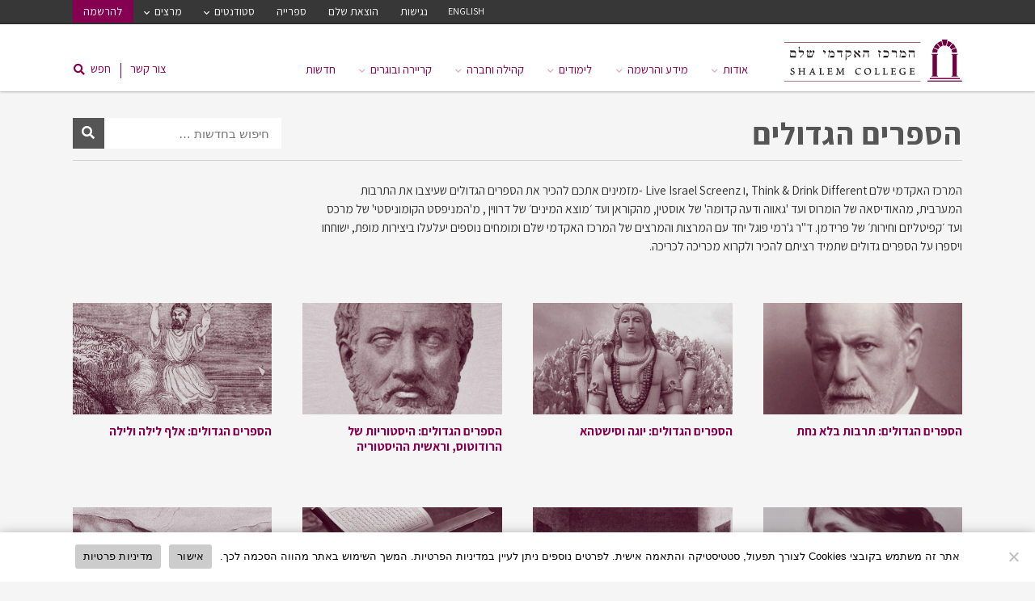

--- FILE ---
content_type: text/html; charset=UTF-8
request_url: https://shalem.ac.il/content-channel/series/great-books/
body_size: 14571
content:
<!doctype html>
<html lang="he">
<head>
	<meta charset="utf-8">
	<meta http-equiv="X-UA-Compatible" content="IE=edge">
	<meta name="viewport" content="width=device-width, initial-scale=1">
	<link rel="icon" type="image/x-icon" href="//shalem.ac.il/favicon.png">
  
  <link rel='stylesheet' id='font-awesome-5-all-css'  href='https://shalem.ac.il/he/wp-content/plugins/elementor/assets/lib/font-awesome/css/all.min.css?ver=2.6.8' type='text/css' media='all' />
  <link rel='stylesheet' id='font-awesome-4-shim-css'  href='https://shalem.ac.il/he/wp-content/plugins/elementor/assets/lib/font-awesome/css/v4-shims.min.css?ver=2.6.8' type='text/css' media='all' />

	<meta name='robots' content='index, follow, max-image-preview:large, max-snippet:-1, max-video-preview:-1' />
	<style>img:is([sizes="auto" i], [sizes^="auto," i]) { contain-intrinsic-size: 3000px 1500px }</style>
	
	<!-- This site is optimized with the Yoast SEO plugin v26.0 - https://yoast.com/wordpress/plugins/seo/ -->
	<title>ארכיון הספרים הגדולים - חדשות ועניינים</title>
	<link rel="canonical" href="https://shalem.ac.il/content-channel/series/great-books/" />
	<link rel="next" href="https://shalem.ac.il/content-channel/series/great-books/page/2/" />
	<meta property="og:locale" content="he_IL" />
	<meta property="og:type" content="article" />
	<meta property="og:title" content="ארכיון הספרים הגדולים - חדשות ועניינים" />
	<meta property="og:description" content="המרכז האקדמי שלם, Think &amp; Drink Different ו&#8211; Live Israel Screenz מזמינים אתכם להכיר את הספרים הגדולים שעיצבו את התרבות המערבית, מהאודיסאה של הומרוס ועד &#039;גאווה ודעה קדומה&#039; של אוסטין, מהקוראן ועד ׳מוצא המינים׳ של דרווין , מ&#039;המניפסט הקומוניסטי&#039; של מרכס ועד ׳קפיטליזם וחירות׳ של פרידמן. ד&quot;ר ג&#039;רמי פוגל יחד עם המרצות והמרצים של המרכז האקדמי שלם ומומחים נוספים יעלעלו ביצירות מופת, ישוחחו ויספרו על הספרים גדולים שתמיד רציתם להכיר ולקרוא מכריכה לכריכה." />
	<meta property="og:url" content="https://shalem.ac.il/content-channel/series/great-books/" />
	<meta property="og:site_name" content="חדשות ועניינים" />
	<script type="application/ld+json" class="yoast-schema-graph">{"@context":"https://schema.org","@graph":[{"@type":"CollectionPage","@id":"https://shalem.ac.il/content-channel/series/great-books/","url":"https://shalem.ac.il/content-channel/series/great-books/","name":"ארכיון הספרים הגדולים - חדשות ועניינים","isPartOf":{"@id":"https://shalem.ac.il/content-channel/#website"},"primaryImageOfPage":{"@id":"https://shalem.ac.il/content-channel/series/great-books/#primaryimage"},"image":{"@id":"https://shalem.ac.il/content-channel/series/great-books/#primaryimage"},"thumbnailUrl":"https://shalem.ac.il/content-channel/wp-content/uploads/sites/8/2024/01/Great-Books-Freud.jpg","inLanguage":"he-IL"},{"@type":"ImageObject","inLanguage":"he-IL","@id":"https://shalem.ac.il/content-channel/series/great-books/#primaryimage","url":"https://shalem.ac.il/content-channel/wp-content/uploads/sites/8/2024/01/Great-Books-Freud.jpg","contentUrl":"https://shalem.ac.il/content-channel/wp-content/uploads/sites/8/2024/01/Great-Books-Freud.jpg","width":600,"height":604},{"@type":"WebSite","@id":"https://shalem.ac.il/content-channel/#website","url":"https://shalem.ac.il/content-channel/","name":"חדשות ועניינים","description":"ערוץ התוכן של המרכז האקדמי שלם","potentialAction":[{"@type":"SearchAction","target":{"@type":"EntryPoint","urlTemplate":"https://shalem.ac.il/content-channel/?s={search_term_string}"},"query-input":{"@type":"PropertyValueSpecification","valueRequired":true,"valueName":"search_term_string"}}],"inLanguage":"he-IL"}]}</script>
	<!-- / Yoast SEO plugin. -->


<link rel="alternate" type="application/rss+xml" title="חדשות ועניינים &laquo; פיד Series הספרים הגדולים" href="https://shalem.ac.il/content-channel/series/great-books/feed/" />
<script type="text/javascript">
/* <![CDATA[ */
window._wpemojiSettings = {"baseUrl":"https:\/\/s.w.org\/images\/core\/emoji\/16.0.1\/72x72\/","ext":".png","svgUrl":"https:\/\/s.w.org\/images\/core\/emoji\/16.0.1\/svg\/","svgExt":".svg","source":{"concatemoji":"https:\/\/shalem.ac.il\/content-channel\/wp-includes\/js\/wp-emoji-release.min.js?ver=6.8.3"}};
/*! This file is auto-generated */
!function(s,n){var o,i,e;function c(e){try{var t={supportTests:e,timestamp:(new Date).valueOf()};sessionStorage.setItem(o,JSON.stringify(t))}catch(e){}}function p(e,t,n){e.clearRect(0,0,e.canvas.width,e.canvas.height),e.fillText(t,0,0);var t=new Uint32Array(e.getImageData(0,0,e.canvas.width,e.canvas.height).data),a=(e.clearRect(0,0,e.canvas.width,e.canvas.height),e.fillText(n,0,0),new Uint32Array(e.getImageData(0,0,e.canvas.width,e.canvas.height).data));return t.every(function(e,t){return e===a[t]})}function u(e,t){e.clearRect(0,0,e.canvas.width,e.canvas.height),e.fillText(t,0,0);for(var n=e.getImageData(16,16,1,1),a=0;a<n.data.length;a++)if(0!==n.data[a])return!1;return!0}function f(e,t,n,a){switch(t){case"flag":return n(e,"\ud83c\udff3\ufe0f\u200d\u26a7\ufe0f","\ud83c\udff3\ufe0f\u200b\u26a7\ufe0f")?!1:!n(e,"\ud83c\udde8\ud83c\uddf6","\ud83c\udde8\u200b\ud83c\uddf6")&&!n(e,"\ud83c\udff4\udb40\udc67\udb40\udc62\udb40\udc65\udb40\udc6e\udb40\udc67\udb40\udc7f","\ud83c\udff4\u200b\udb40\udc67\u200b\udb40\udc62\u200b\udb40\udc65\u200b\udb40\udc6e\u200b\udb40\udc67\u200b\udb40\udc7f");case"emoji":return!a(e,"\ud83e\udedf")}return!1}function g(e,t,n,a){var r="undefined"!=typeof WorkerGlobalScope&&self instanceof WorkerGlobalScope?new OffscreenCanvas(300,150):s.createElement("canvas"),o=r.getContext("2d",{willReadFrequently:!0}),i=(o.textBaseline="top",o.font="600 32px Arial",{});return e.forEach(function(e){i[e]=t(o,e,n,a)}),i}function t(e){var t=s.createElement("script");t.src=e,t.defer=!0,s.head.appendChild(t)}"undefined"!=typeof Promise&&(o="wpEmojiSettingsSupports",i=["flag","emoji"],n.supports={everything:!0,everythingExceptFlag:!0},e=new Promise(function(e){s.addEventListener("DOMContentLoaded",e,{once:!0})}),new Promise(function(t){var n=function(){try{var e=JSON.parse(sessionStorage.getItem(o));if("object"==typeof e&&"number"==typeof e.timestamp&&(new Date).valueOf()<e.timestamp+604800&&"object"==typeof e.supportTests)return e.supportTests}catch(e){}return null}();if(!n){if("undefined"!=typeof Worker&&"undefined"!=typeof OffscreenCanvas&&"undefined"!=typeof URL&&URL.createObjectURL&&"undefined"!=typeof Blob)try{var e="postMessage("+g.toString()+"("+[JSON.stringify(i),f.toString(),p.toString(),u.toString()].join(",")+"));",a=new Blob([e],{type:"text/javascript"}),r=new Worker(URL.createObjectURL(a),{name:"wpTestEmojiSupports"});return void(r.onmessage=function(e){c(n=e.data),r.terminate(),t(n)})}catch(e){}c(n=g(i,f,p,u))}t(n)}).then(function(e){for(var t in e)n.supports[t]=e[t],n.supports.everything=n.supports.everything&&n.supports[t],"flag"!==t&&(n.supports.everythingExceptFlag=n.supports.everythingExceptFlag&&n.supports[t]);n.supports.everythingExceptFlag=n.supports.everythingExceptFlag&&!n.supports.flag,n.DOMReady=!1,n.readyCallback=function(){n.DOMReady=!0}}).then(function(){return e}).then(function(){var e;n.supports.everything||(n.readyCallback(),(e=n.source||{}).concatemoji?t(e.concatemoji):e.wpemoji&&e.twemoji&&(t(e.twemoji),t(e.wpemoji)))}))}((window,document),window._wpemojiSettings);
/* ]]> */
</script>
<link rel='stylesheet' id='quizioner_style-css' href='https://shalem.ac.il/content-channel/wp-content/themes/shalem_news/quizioner/assets/css/quiz.css?ver=6.8.3' type='text/css' media='all' />
<style id='wp-emoji-styles-inline-css' type='text/css'>

	img.wp-smiley, img.emoji {
		display: inline !important;
		border: none !important;
		box-shadow: none !important;
		height: 1em !important;
		width: 1em !important;
		margin: 0 0.07em !important;
		vertical-align: -0.1em !important;
		background: none !important;
		padding: 0 !important;
	}
</style>
<link rel='stylesheet' id='wp-block-library-rtl-css' href='https://shalem.ac.il/content-channel/wp-includes/css/dist/block-library/style-rtl.min.css?ver=6.8.3' type='text/css' media='all' />
<style id='classic-theme-styles-inline-css' type='text/css'>
/*! This file is auto-generated */
.wp-block-button__link{color:#fff;background-color:#32373c;border-radius:9999px;box-shadow:none;text-decoration:none;padding:calc(.667em + 2px) calc(1.333em + 2px);font-size:1.125em}.wp-block-file__button{background:#32373c;color:#fff;text-decoration:none}
</style>
<style id='global-styles-inline-css' type='text/css'>
:root{--wp--preset--aspect-ratio--square: 1;--wp--preset--aspect-ratio--4-3: 4/3;--wp--preset--aspect-ratio--3-4: 3/4;--wp--preset--aspect-ratio--3-2: 3/2;--wp--preset--aspect-ratio--2-3: 2/3;--wp--preset--aspect-ratio--16-9: 16/9;--wp--preset--aspect-ratio--9-16: 9/16;--wp--preset--color--black: #000000;--wp--preset--color--cyan-bluish-gray: #abb8c3;--wp--preset--color--white: #ffffff;--wp--preset--color--pale-pink: #f78da7;--wp--preset--color--vivid-red: #cf2e2e;--wp--preset--color--luminous-vivid-orange: #ff6900;--wp--preset--color--luminous-vivid-amber: #fcb900;--wp--preset--color--light-green-cyan: #7bdcb5;--wp--preset--color--vivid-green-cyan: #00d084;--wp--preset--color--pale-cyan-blue: #8ed1fc;--wp--preset--color--vivid-cyan-blue: #0693e3;--wp--preset--color--vivid-purple: #9b51e0;--wp--preset--gradient--vivid-cyan-blue-to-vivid-purple: linear-gradient(135deg,rgba(6,147,227,1) 0%,rgb(155,81,224) 100%);--wp--preset--gradient--light-green-cyan-to-vivid-green-cyan: linear-gradient(135deg,rgb(122,220,180) 0%,rgb(0,208,130) 100%);--wp--preset--gradient--luminous-vivid-amber-to-luminous-vivid-orange: linear-gradient(135deg,rgba(252,185,0,1) 0%,rgba(255,105,0,1) 100%);--wp--preset--gradient--luminous-vivid-orange-to-vivid-red: linear-gradient(135deg,rgba(255,105,0,1) 0%,rgb(207,46,46) 100%);--wp--preset--gradient--very-light-gray-to-cyan-bluish-gray: linear-gradient(135deg,rgb(238,238,238) 0%,rgb(169,184,195) 100%);--wp--preset--gradient--cool-to-warm-spectrum: linear-gradient(135deg,rgb(74,234,220) 0%,rgb(151,120,209) 20%,rgb(207,42,186) 40%,rgb(238,44,130) 60%,rgb(251,105,98) 80%,rgb(254,248,76) 100%);--wp--preset--gradient--blush-light-purple: linear-gradient(135deg,rgb(255,206,236) 0%,rgb(152,150,240) 100%);--wp--preset--gradient--blush-bordeaux: linear-gradient(135deg,rgb(254,205,165) 0%,rgb(254,45,45) 50%,rgb(107,0,62) 100%);--wp--preset--gradient--luminous-dusk: linear-gradient(135deg,rgb(255,203,112) 0%,rgb(199,81,192) 50%,rgb(65,88,208) 100%);--wp--preset--gradient--pale-ocean: linear-gradient(135deg,rgb(255,245,203) 0%,rgb(182,227,212) 50%,rgb(51,167,181) 100%);--wp--preset--gradient--electric-grass: linear-gradient(135deg,rgb(202,248,128) 0%,rgb(113,206,126) 100%);--wp--preset--gradient--midnight: linear-gradient(135deg,rgb(2,3,129) 0%,rgb(40,116,252) 100%);--wp--preset--font-size--small: 13px;--wp--preset--font-size--medium: 20px;--wp--preset--font-size--large: 36px;--wp--preset--font-size--x-large: 42px;--wp--preset--spacing--20: 0.44rem;--wp--preset--spacing--30: 0.67rem;--wp--preset--spacing--40: 1rem;--wp--preset--spacing--50: 1.5rem;--wp--preset--spacing--60: 2.25rem;--wp--preset--spacing--70: 3.38rem;--wp--preset--spacing--80: 5.06rem;--wp--preset--shadow--natural: 6px 6px 9px rgba(0, 0, 0, 0.2);--wp--preset--shadow--deep: 12px 12px 50px rgba(0, 0, 0, 0.4);--wp--preset--shadow--sharp: 6px 6px 0px rgba(0, 0, 0, 0.2);--wp--preset--shadow--outlined: 6px 6px 0px -3px rgba(255, 255, 255, 1), 6px 6px rgba(0, 0, 0, 1);--wp--preset--shadow--crisp: 6px 6px 0px rgba(0, 0, 0, 1);}:where(.is-layout-flex){gap: 0.5em;}:where(.is-layout-grid){gap: 0.5em;}body .is-layout-flex{display: flex;}.is-layout-flex{flex-wrap: wrap;align-items: center;}.is-layout-flex > :is(*, div){margin: 0;}body .is-layout-grid{display: grid;}.is-layout-grid > :is(*, div){margin: 0;}:where(.wp-block-columns.is-layout-flex){gap: 2em;}:where(.wp-block-columns.is-layout-grid){gap: 2em;}:where(.wp-block-post-template.is-layout-flex){gap: 1.25em;}:where(.wp-block-post-template.is-layout-grid){gap: 1.25em;}.has-black-color{color: var(--wp--preset--color--black) !important;}.has-cyan-bluish-gray-color{color: var(--wp--preset--color--cyan-bluish-gray) !important;}.has-white-color{color: var(--wp--preset--color--white) !important;}.has-pale-pink-color{color: var(--wp--preset--color--pale-pink) !important;}.has-vivid-red-color{color: var(--wp--preset--color--vivid-red) !important;}.has-luminous-vivid-orange-color{color: var(--wp--preset--color--luminous-vivid-orange) !important;}.has-luminous-vivid-amber-color{color: var(--wp--preset--color--luminous-vivid-amber) !important;}.has-light-green-cyan-color{color: var(--wp--preset--color--light-green-cyan) !important;}.has-vivid-green-cyan-color{color: var(--wp--preset--color--vivid-green-cyan) !important;}.has-pale-cyan-blue-color{color: var(--wp--preset--color--pale-cyan-blue) !important;}.has-vivid-cyan-blue-color{color: var(--wp--preset--color--vivid-cyan-blue) !important;}.has-vivid-purple-color{color: var(--wp--preset--color--vivid-purple) !important;}.has-black-background-color{background-color: var(--wp--preset--color--black) !important;}.has-cyan-bluish-gray-background-color{background-color: var(--wp--preset--color--cyan-bluish-gray) !important;}.has-white-background-color{background-color: var(--wp--preset--color--white) !important;}.has-pale-pink-background-color{background-color: var(--wp--preset--color--pale-pink) !important;}.has-vivid-red-background-color{background-color: var(--wp--preset--color--vivid-red) !important;}.has-luminous-vivid-orange-background-color{background-color: var(--wp--preset--color--luminous-vivid-orange) !important;}.has-luminous-vivid-amber-background-color{background-color: var(--wp--preset--color--luminous-vivid-amber) !important;}.has-light-green-cyan-background-color{background-color: var(--wp--preset--color--light-green-cyan) !important;}.has-vivid-green-cyan-background-color{background-color: var(--wp--preset--color--vivid-green-cyan) !important;}.has-pale-cyan-blue-background-color{background-color: var(--wp--preset--color--pale-cyan-blue) !important;}.has-vivid-cyan-blue-background-color{background-color: var(--wp--preset--color--vivid-cyan-blue) !important;}.has-vivid-purple-background-color{background-color: var(--wp--preset--color--vivid-purple) !important;}.has-black-border-color{border-color: var(--wp--preset--color--black) !important;}.has-cyan-bluish-gray-border-color{border-color: var(--wp--preset--color--cyan-bluish-gray) !important;}.has-white-border-color{border-color: var(--wp--preset--color--white) !important;}.has-pale-pink-border-color{border-color: var(--wp--preset--color--pale-pink) !important;}.has-vivid-red-border-color{border-color: var(--wp--preset--color--vivid-red) !important;}.has-luminous-vivid-orange-border-color{border-color: var(--wp--preset--color--luminous-vivid-orange) !important;}.has-luminous-vivid-amber-border-color{border-color: var(--wp--preset--color--luminous-vivid-amber) !important;}.has-light-green-cyan-border-color{border-color: var(--wp--preset--color--light-green-cyan) !important;}.has-vivid-green-cyan-border-color{border-color: var(--wp--preset--color--vivid-green-cyan) !important;}.has-pale-cyan-blue-border-color{border-color: var(--wp--preset--color--pale-cyan-blue) !important;}.has-vivid-cyan-blue-border-color{border-color: var(--wp--preset--color--vivid-cyan-blue) !important;}.has-vivid-purple-border-color{border-color: var(--wp--preset--color--vivid-purple) !important;}.has-vivid-cyan-blue-to-vivid-purple-gradient-background{background: var(--wp--preset--gradient--vivid-cyan-blue-to-vivid-purple) !important;}.has-light-green-cyan-to-vivid-green-cyan-gradient-background{background: var(--wp--preset--gradient--light-green-cyan-to-vivid-green-cyan) !important;}.has-luminous-vivid-amber-to-luminous-vivid-orange-gradient-background{background: var(--wp--preset--gradient--luminous-vivid-amber-to-luminous-vivid-orange) !important;}.has-luminous-vivid-orange-to-vivid-red-gradient-background{background: var(--wp--preset--gradient--luminous-vivid-orange-to-vivid-red) !important;}.has-very-light-gray-to-cyan-bluish-gray-gradient-background{background: var(--wp--preset--gradient--very-light-gray-to-cyan-bluish-gray) !important;}.has-cool-to-warm-spectrum-gradient-background{background: var(--wp--preset--gradient--cool-to-warm-spectrum) !important;}.has-blush-light-purple-gradient-background{background: var(--wp--preset--gradient--blush-light-purple) !important;}.has-blush-bordeaux-gradient-background{background: var(--wp--preset--gradient--blush-bordeaux) !important;}.has-luminous-dusk-gradient-background{background: var(--wp--preset--gradient--luminous-dusk) !important;}.has-pale-ocean-gradient-background{background: var(--wp--preset--gradient--pale-ocean) !important;}.has-electric-grass-gradient-background{background: var(--wp--preset--gradient--electric-grass) !important;}.has-midnight-gradient-background{background: var(--wp--preset--gradient--midnight) !important;}.has-small-font-size{font-size: var(--wp--preset--font-size--small) !important;}.has-medium-font-size{font-size: var(--wp--preset--font-size--medium) !important;}.has-large-font-size{font-size: var(--wp--preset--font-size--large) !important;}.has-x-large-font-size{font-size: var(--wp--preset--font-size--x-large) !important;}
:where(.wp-block-post-template.is-layout-flex){gap: 1.25em;}:where(.wp-block-post-template.is-layout-grid){gap: 1.25em;}
:where(.wp-block-columns.is-layout-flex){gap: 2em;}:where(.wp-block-columns.is-layout-grid){gap: 2em;}
:root :where(.wp-block-pullquote){font-size: 1.5em;line-height: 1.6;}
</style>
<link rel='stylesheet' id='cookie-notice-front-css' href='https://shalem.ac.il/content-channel/wp-content/plugins/cookie-notice/css/front.min.css?ver=2.5.7' type='text/css' media='all' />
<link rel='stylesheet' id='elementor-frontend-css' href='https://shalem.ac.il/content-channel/wp-content/plugins/elementor/assets/css/frontend-rtl.min.css?ver=3.32.2' type='text/css' media='all' />
<link rel='stylesheet' id='elementor-icons-css' href='https://shalem.ac.il/content-channel/wp-content/plugins/elementor/assets/lib/eicons/css/elementor-icons.min.css?ver=5.44.0' type='text/css' media='all' />
<link rel='stylesheet' id='shn_style-css' href='https://shalem.ac.il/content-channel/wp-content/themes/shalem_news/style.css?ver=2.3.12' type='text/css' media='all' />
<link rel='stylesheet' id='shn_responsive_style-css' href='https://shalem.ac.il/content-channel/wp-content/themes/shalem_news/css/responsive.css?v=1.2.8&#038;ver=6.8.3' type='text/css' media='all' />
<link rel='stylesheet' id='shn_shalem_header_style-css' href='https://shalem.ac.il/content-channel/wp-content/themes/shalem_news/css/shalem_header.css?v=1.0.6&#038;ver=6.8.3' type='text/css' media='all' />
<script type="text/javascript" src="https://shalem.ac.il/content-channel/wp-includes/js/jquery/jquery.min.js?ver=3.7.1" id="jquery-core-js"></script>
<script type="text/javascript" src="https://shalem.ac.il/content-channel/wp-includes/js/jquery/jquery-migrate.min.js?ver=3.4.1" id="jquery-migrate-js"></script>
<script type="text/javascript" id="quizioner_script-js-extra">
/* <![CDATA[ */
var shnquiz_ajax = {"ajaxurl":"https:\/\/shalem.ac.il\/content-channel\/wp-admin\/admin-ajax.php","submit_quiz_nonce":"29f454486f"};
/* ]]> */
</script>
<script type="text/javascript" src="https://shalem.ac.il/content-channel/wp-content/themes/shalem_news/quizioner/assets/js/quiz.js?ver=2021-02-16" id="quizioner_script-js"></script>
<script type="text/javascript" id="cookie-notice-front-js-before">
/* <![CDATA[ */
var cnArgs = {"ajaxUrl":"https:\/\/shalem.ac.il\/content-channel\/wp-admin\/admin-ajax.php","nonce":"d16aec09d8","hideEffect":"fade","position":"bottom","onScroll":true,"onScrollOffset":100,"onClick":true,"cookieName":"cookie_notice_accepted","cookieTime":15811200,"cookieTimeRejected":2592000,"globalCookie":false,"redirection":false,"cache":true,"revokeCookies":false,"revokeCookiesOpt":"automatic"};
/* ]]> */
</script>
<script type="text/javascript" src="https://shalem.ac.il/content-channel/wp-content/plugins/cookie-notice/js/front.min.js?ver=2.5.7" id="cookie-notice-front-js"></script>
<script type="text/javascript" id="shn_frontend_script-js-extra">
/* <![CDATA[ */
var shn_ajax = {"ajaxurl":"https:\/\/shalem.ac.il\/content-channel\/wp-admin\/admin-ajax.php","send_form_nonce":"1e824faa29"};
/* ]]> */
</script>
<script type="text/javascript" src="https://shalem.ac.il/content-channel/wp-content/themes/shalem_news/js/front.js?ver=2.1.12" id="shn_frontend_script-js"></script>
<link rel="https://api.w.org/" href="https://shalem.ac.il/content-channel/wp-json/" /><link rel="EditURI" type="application/rsd+xml" title="RSD" href="https://shalem.ac.il/content-channel/xmlrpc.php?rsd" />
<meta name="generator" content="WordPress 6.8.3" />

	<!-- Global site tag (gtag.js) - Google Analytics -->
	<script async src="https://www.googletagmanager.com/gtag/js?id=G-LMLT7BDBM4"></script>
	<script>
	  window.dataLayer = window.dataLayer || [];
	  function gtag(){dataLayer.push(arguments);}
	  gtag('js', new Date());

	  gtag('config', 'G-LMLT7BDBM4');
	</script>

  <!-- Meta Pixel Code (Goldfinger) -->
  <script>
    !function(f,b,e,v,n,t,s)
    {if(f.fbq)return;n=f.fbq=function(){n.callMethod?
    n.callMethod.apply(n,arguments):n.queue.push(arguments)};
    if(!f._fbq)f._fbq=n;n.push=n;n.loaded=!0;n.version='2.0';
    n.queue=[];t=b.createElement(e);t.async=!0;
    t.src=v;s=b.getElementsByTagName(e)[0];
    s.parentNode.insertBefore(t,s)}(window, document,'script',
    'https://connect.facebook.net/en_US/fbevents.js');
    fbq('init', '1214268839528405');
    fbq('track', 'PageView');
  </script>
  <noscript><img height="1" width="1" style="display:none"
    src="https://www.facebook.com/tr?id=1214268839528405&ev=PageView&noscript=1"
  /></noscript>
  <!-- End Meta Pixel Code -->
	
  <!-- IDX pixel tag -->
  <script type="text/javascript">
      (function(i,d,x,t,a,g) {i[a]=i[a]||function(){(i[a].a = i[a].a || []).push(arguments)};
      i[a].u="https://tr.dxmcdn.com";i[a].l=1*new Date();g=d.createElement(x),z=d.getElementsByTagName(x)[0],g.async=1,g.src=t,z.parentNode.insertBefore(g,z)})
      (window, document, "script", "https://cf.dxmcdn.com/dta/header-pixel.js", "IDXTag");

      IDXTag({ pixelAction: "init", pixelIds: "22b876f0-dc4f-400f-9b0b-54d11d9824fe" })
  </script>
  <!-- /IDX pixel tag -->

	<!-- Taboola Pixel Code -->
	<script type='text/javascript'>
		window._tfa = window._tfa || [];
		window._tfa.push({notify: 'event', name: 'page_view', id: 1077293});
		!function (t, f, a, x) {
					 if (!document.getElementById(x)) {
							t.async = 1;t.src = a;t.id=x;f.parentNode.insertBefore(t, f);
					 }
		}(document.createElement('script'),
		document.getElementsByTagName('script')[0],
		'//cdn.taboola.com/libtrc/unip/1077293/tfa.js',
		'tb_tfa_script');
	</script>
	<noscript>
		<img src='https://trc.taboola.com/1077293/log/3/unip?en=page_view'
				width='0' height='0' style='display:none'/>
	</noscript>
	<!-- End of Taboola Pixel Code -->
	
  <script data-obct type = "text/javascript">
    /** DO NOT MODIFY THIS CODE**/
    !function(_window, _document) {
      var OB_ADV_ID = '00de7ea9a5790f650002d48b3c2795661e';
      if (_window.obApi) {
        var toArray = function(object) {
          return Object.prototype.toString.call(object) === '[object Array]' ? object : [object];
        };
        _window.obApi.marketerId = toArray(_window.obApi.marketerId).concat(toArray(OB_ADV_ID));
        return;
      }
      var api = _window.obApi = function() {
        api.dispatch ? api.dispatch.apply(api, arguments) : api.queue.push(arguments);
      };
      api.version = '1.1';
      api.loaded = true;
      api.marketerId = OB_ADV_ID;
      api.queue = [];
      var tag = _document.createElement('script');
      tag.async = true;
      tag.src = '//amplify.outbrain.com/cp/obtp.js';
      tag.type = 'text/javascript';
      var script = _document.getElementsByTagName('script')[0];
      script.parentNode.insertBefore(tag, script);
    }(window, document);

    obApi('track', 'PAGE_VIEW');
  </script>

	<meta name="facebook-domain-verification" content="598m1h0032gb3wi6ijc9d6rh965rvq" />
	<meta name="generator" content="Elementor 3.32.2; features: additional_custom_breakpoints; settings: css_print_method-external, google_font-enabled, font_display-auto">
			<style>
				.e-con.e-parent:nth-of-type(n+4):not(.e-lazyloaded):not(.e-no-lazyload),
				.e-con.e-parent:nth-of-type(n+4):not(.e-lazyloaded):not(.e-no-lazyload) * {
					background-image: none !important;
				}
				@media screen and (max-height: 1024px) {
					.e-con.e-parent:nth-of-type(n+3):not(.e-lazyloaded):not(.e-no-lazyload),
					.e-con.e-parent:nth-of-type(n+3):not(.e-lazyloaded):not(.e-no-lazyload) * {
						background-image: none !important;
					}
				}
				@media screen and (max-height: 640px) {
					.e-con.e-parent:nth-of-type(n+2):not(.e-lazyloaded):not(.e-no-lazyload),
					.e-con.e-parent:nth-of-type(n+2):not(.e-lazyloaded):not(.e-no-lazyload) * {
						background-image: none !important;
					}
				}
			</style>
			</head>

<body class="rtl archive tax-series term-great-books term-1631 wp-theme-shalem_news cookies-not-set elementor-default elementor-kit-4016">
	<header id="site_header">
    <div class="container accessibility_container clearfix">
        <div id="accessibility_menu">
        <a id="skip_to_content" href="#content">דלג לתוכן מרכזי</a>
        </div>
    </div>
        <section id="top_menu_wrapper">
      <div class="container">
				<ul id="menu-header-menu" class="head_menu"><li id="menu-item-1736" class="header-english-link menu-item menu-item-type-custom menu-item-object-custom menu-item-1736"><a target="_blank" href="/en/">ENGLISH</a></li>
<li id="menu-item-3071" class="menu-item menu-item-type-post_type menu-item-object-page menu-item-3071"><a href="https://shalem.ac.il/he/accessibility-statement/">נגישות</a></li>
<li id="menu-item-567" class="menu-item menu-item-type-post_type menu-item-object-page menu-item-567"><a href="https://shalem.ac.il/he/%d7%94%d7%95%d7%a6%d7%90%d7%aa-%d7%94%d7%9e%d7%a8%d7%9b%d7%96-%d7%94%d7%90%d7%a7%d7%93%d7%9e%d7%99-%d7%a9%d7%9c%d7%9d/">הוצאת שלם</a></li>
<li id="menu-item-16" class="menu-item menu-item-type-post_type menu-item-object-page menu-item-16"><a href="https://shalem.ac.il/he/library/">ספרייה</a></li>
<li id="menu-item-4247" class="menu-item menu-item-type-custom menu-item-object-custom menu-item-has-children menu-item-4247"><a href="#">סטודנטים</a>
<ul class="sub-menu">
	<li id="menu-item-4246" class="menu-item menu-item-type-post_type menu-item-object-page menu-item-4246"><a href="https://shalem.ac.il/he/%d7%94%d7%9e%d7%a0%d7%94%d7%9c-%d7%94%d7%90%d7%a7%d7%93%d7%9e%d7%99/">המנהל האקדמי</a></li>
	<li id="menu-item-4245" class="menu-item menu-item-type-post_type menu-item-object-page menu-item-4245"><a href="https://shalem.ac.il/he/%d7%93%d7%99%d7%a7%d7%a0%d7%98-%d7%95%d7%a9%d7%99%d7%a8%d7%95%d7%aa%d7%99-%d7%a1%d7%98%d7%95%d7%93%d7%a0%d7%98%d7%99%d7%9d/">דיקנט ושירותי סטודנטים</a></li>
	<li id="menu-item-4244" class="menu-item menu-item-type-post_type menu-item-object-page menu-item-4244"><a href="https://shalem.ac.il/he/%d7%9b%d7%aa%d7%99%d7%91%d7%94-%d7%a9%d7%a4%d7%94-%d7%95%d7%9c%d7%99%d7%95%d7%95%d7%99-%d7%9e%d7%a7%d7%a6%d7%95%d7%a2%d7%99/">כתיבה, שפה וליווי מקצועי</a></li>
	<li id="menu-item-4243" class="menu-item menu-item-type-post_type menu-item-object-page menu-item-4243"><a href="https://shalem.ac.il/he/%d7%a0%d7%94%d7%9c%d7%99%d7%9d-%d7%aa%d7%a7%d7%a0%d7%95%d7%a0%d7%99%d7%9d-%d7%95%d7%9e%d7%99%d7%93%d7%a2-%d7%9b%d7%9c%d7%9c%d7%99/">נהלים, תקנונים ומידע כללי</a></li>
</ul>
</li>
<li id="menu-item-4454" class="menu-item menu-item-type-custom menu-item-object-custom menu-item-has-children menu-item-4454"><a href="#">מרצים</a>
<ul class="sub-menu">
	<li id="menu-item-4456" class="menu-item menu-item-type-post_type menu-item-object-page menu-item-4456"><a href="https://shalem.ac.il/he/%d7%94%d7%9e%d7%a0%d7%94%d7%9c-%d7%94%d7%90%d7%a7%d7%93%d7%9e%d7%99-%d7%9e%d7%a8%d7%a6%d7%99%d7%9d/">המנהל האקדמי</a></li>
	<li id="menu-item-4455" class="menu-item menu-item-type-post_type menu-item-object-page menu-item-4455"><a href="https://shalem.ac.il/he/%d7%a0%d7%94%d7%9c%d7%99%d7%9d-%d7%95%d7%aa%d7%a7%d7%a0%d7%95%d7%a0%d7%99%d7%9d/">נהלים ותקנונים</a></li>
</ul>
</li>
<li id="menu-item-3629" class="menu-item menu-item-type-post_type menu-item-object-page menu-item-3629"><a href="https://shalem.ac.il/he/%d7%a8%d7%99%d7%a9%d7%95%d7%9d-%d7%9e%d7%a7%d7%95%d7%95%d7%9f/">להרשמה</a></li>
</ul>			</div>
		</section>
		<section id="main_header">
			<div class="container">
				<div id="top_logo"><a href="https://shalem.ac.il/he"><img src="https://shalem.ac.il/content-channel/wp-content/themes/shalem_hebrew/images/logo-color.svg" alt="מרכז אקדמי שלם" /></a></div>
				<nav id="main_navigation">
					<ul id="menu-main-menu" class="main_menu"><li id="menu-item-20" class="menu-item menu-item-type-custom menu-item-object-custom menu-item-has-children menu-item-20"><a href="#">אודות</a>
<ul class="sub-menu">
	<li id="menu-item-4037" class="menu-item menu-item-type-post_type menu-item-object-page menu-item-4037"><a href="https://shalem.ac.il/he/vision-statement/">חזון</a></li>
	<li id="menu-item-194" class="menu-item menu-item-type-post_type menu-item-object-page menu-item-194"><a href="https://shalem.ac.il/he/%d7%a1%d7%92%d7%9c-%d7%90%d7%a7%d7%93%d7%9e%d7%99/">סגל</a></li>
	<li id="menu-item-196" class="menu-item menu-item-type-post_type menu-item-object-page menu-item-196"><a href="https://shalem.ac.il/he/%d7%a0%d7%95%d7%a9%d7%90%d7%99-%d7%aa%d7%a4%d7%a7%d7%99%d7%93%d7%99%d7%9d/">נושאי תפקידים</a></li>
	<li id="menu-item-49" class="menu-item menu-item-type-post_type menu-item-object-page menu-item-49"><a href="https://shalem.ac.il/he/%d7%a9%d7%90%d7%9c%d7%95%d7%aa-%d7%a0%d7%a4%d7%95%d7%a6%d7%95%d7%aa/">שאלות נפוצות</a></li>
</ul>
</li>
<li id="menu-item-21" class="menu-item menu-item-type-custom menu-item-object-custom menu-item-has-children menu-item-21"><a href="#">מידע והרשמה</a>
<ul class="sub-menu">
	<li id="menu-item-46" class="menu-item menu-item-type-post_type menu-item-object-page menu-item-46"><a href="https://shalem.ac.il/he/%d7%aa%d7%94%d7%9c%d7%99%d7%9a-%d7%94%d7%a7%d7%91%d7%9c%d7%94/">תהליך הקבלה</a></li>
	<li id="menu-item-44" class="menu-item menu-item-type-post_type menu-item-object-page menu-item-44"><a href="https://shalem.ac.il/he/%d7%a8%d7%99%d7%a9%d7%95%d7%9d-%d7%9e%d7%a7%d7%95%d7%95%d7%9f/">רישום מקוון</a></li>
	<li id="menu-item-45" class="menu-item menu-item-type-post_type menu-item-object-page menu-item-45"><a href="https://shalem.ac.il/he/%d7%a9%d7%9b%d7%a8-%d7%9c%d7%99%d7%9e%d7%95%d7%93-%d7%95%d7%9e%d7%9c%d7%92%d7%95%d7%aa/">שכר לימוד ומלגות</a></li>
	<li id="menu-item-4434" class="menu-item menu-item-type-post_type menu-item-object-page menu-item-4434"><a href="https://shalem.ac.il/he/open-day/">יום פתוח</a></li>
</ul>
</li>
<li id="menu-item-1029" class="menu-item menu-item-type-custom menu-item-object-custom menu-item-has-children menu-item-1029"><a href="#">לימודים</a>
<ul class="sub-menu">
	<li id="menu-item-85" class="menu-item menu-item-type-post_type menu-item-object-department menu-item-85"><a href="https://shalem.ac.il/he/department/%d7%94%d7%aa%d7%9b%d7%a0%d7%99%d7%aa-%d7%9c%d7%9c%d7%99%d7%9e%d7%95%d7%93%d7%99%d7%9d-%d7%94%d7%95%d7%9e%d7%a0%d7%99%d7%a1%d7%98%d7%99%d7%99%d7%9d/">התוכנית ללימודים הומניסטיים על שם דוד ויהודית לובל</a></li>
	<li id="menu-item-84" class="menu-item menu-item-type-post_type menu-item-object-department menu-item-84"><a href="https://shalem.ac.il/he/department/%d7%94%d7%aa%d7%9b%d7%a0%d7%99%d7%aa-%d7%9c%d7%9c%d7%99%d7%9e%d7%95%d7%93%d7%99-%d7%94%d7%9e%d7%96%d7%a8%d7%97-%d7%94%d7%aa%d7%99%d7%9b%d7%95%d7%9f-%d7%95%d7%94%d7%90%d7%a1%d7%9c%d7%90%d7%9d/">התוכנית ללימודי המזרח התיכון והאסלאם</a></li>
	<li id="menu-item-2856" class="menu-item menu-item-type-post_type menu-item-object-department menu-item-2856"><a href="https://shalem.ac.il/he/department/%d7%94%d7%aa%d7%95%d7%9b%d7%a0%d7%99%d7%aa-%d7%9c%d7%9c%d7%99%d7%9e%d7%95%d7%93%d7%99-%d7%90%d7%a1%d7%98%d7%a8%d7%98%d7%92%d7%99%d7%94-%d7%93%d7%99%d7%a4%d7%9c%d7%95%d7%9e%d7%98%d7%99%d7%94-%d7%95/">התוכנית ללימודי אסטרטגיה, דיפלומטיה וביטחון</a></li>
	<li id="menu-item-83" class="menu-item menu-item-type-post_type menu-item-object-department menu-item-83"><a href="https://shalem.ac.il/he/department/%d7%94%d7%aa%d7%95%d7%9b%d7%a0%d7%99%d7%aa-%d7%94%d7%91%d7%99%d7%a0%d7%aa%d7%97%d7%95%d7%9e%d7%99%d7%aa-%d7%91%d7%a4%d7%99%d7%9c%d7%95%d7%a1%d7%95%d7%a4%d7%99%d7%94-%d7%95%d7%91%d7%94%d7%92%d7%95/">התוכנית הבינתחומית בפילוסופיה ובהגות יהודית</a></li>
</ul>
</li>
<li id="menu-item-22" class="menu-item menu-item-type-custom menu-item-object-custom menu-item-has-children menu-item-22"><a href="#">קהילה וחברה</a>
<ul class="sub-menu">
	<li id="menu-item-2685" class="menu-item menu-item-type-post_type menu-item-object-page menu-item-2685"><a href="https://shalem.ac.il/he/%d7%94%d7%a9%d7%9b%d7%9c%d7%94-%d7%a8%d7%97%d7%91%d7%94-%d7%9e%d7%90%d7%95%d7%93/">חוויה אינטלקטואלית</a></li>
	<li id="menu-item-81" class="menu-item menu-item-type-post_type menu-item-object-page menu-item-81"><a href="https://shalem.ac.il/he/%d7%94%d7%a7%d7%95%d7%a8%d7%a1-%d7%90%d7%aa%d7%92%d7%a8%d7%99%d7%9d-%d7%91%d7%97%d7%91%d7%a8%d7%94-%d7%94%d7%99%d7%a9%d7%a8%d7%90%d7%9c%d7%99%d7%aa/">אתגרים בחברה הישראלית</a></li>
	<li id="menu-item-78" class="menu-item menu-item-type-post_type menu-item-object-page menu-item-78"><a href="https://shalem.ac.il/he/%d7%9e%d7%a2%d7%95%d7%a8%d7%91%d7%95%d7%aa-%d7%a7%d7%94%d7%99%d7%9c%d7%aa%d7%99%d7%aa/">מעורבות קהילתית</a></li>
	<li id="menu-item-2025" class="menu-item menu-item-type-post_type menu-item-object-page menu-item-2025"><a href="https://shalem.ac.il/he/clubs/">העשרה</a></li>
</ul>
</li>
<li id="menu-item-25" class="menu-item menu-item-type-custom menu-item-object-custom menu-item-has-children menu-item-25"><a href="#">קריירה ובוגרים</a>
<ul class="sub-menu">
	<li id="menu-item-1138" class="menu-item menu-item-type-post_type menu-item-object-page menu-item-1138"><a href="https://shalem.ac.il/he/%d7%94%d7%9b%d7%a9%d7%a8%d7%94-%d7%9e%d7%a7%d7%a6%d7%95%d7%a2%d7%99%d7%aa/">הכשרות מקצועיות</a></li>
	<li id="menu-item-1137" class="menu-item menu-item-type-post_type menu-item-object-page menu-item-1137"><a href="https://shalem.ac.il/he/%d7%94%d7%aa%d7%9e%d7%97%d7%95%d7%99%d7%95%d7%aa/">התמחויות</a></li>
	<li id="menu-item-1136" class="menu-item menu-item-type-post_type menu-item-object-page menu-item-1136"><a href="https://shalem.ac.il/he/%d7%99%d7%96%d7%9e%d7%95%d7%aa/">יזמות</a></li>
	<li id="menu-item-3559" class="menu-item menu-item-type-post_type menu-item-object-page menu-item-3559"><a href="https://shalem.ac.il/he/%d7%a8%d7%a9%d7%aa-%d7%94%d7%91%d7%95%d7%92%d7%a8%d7%99%d7%9d/">רשת הבוגרים</a></li>
</ul>
</li>
<li id="menu-item-24" class="menu-item menu-item-type-custom menu-item-object-custom menu-item-24"><a href="https://shalem.ac.il/content-channel/">חדשות</a></li>
</ul>					<ul id="menu-search-menu" class="search_menu"><li id="menu-item-985" class="contact_button menu-item menu-item-type-post_type menu-item-object-page menu-item-985"><a href="https://shalem.ac.il/he/contact/">צור קשר</a></li>
<li id="menu-item-986" class="search_button menu-item menu-item-type-custom menu-item-object-custom menu-item-986"><a href="#">חפש</a></li>
</ul>				</nav>
			</div>
		</section>
		<section id="mobile_main_header">
			<div class="container">
				<div id="top_logo"><a href="https://shalem.ac.il/he"><img src="https://shalem.ac.il/content-channel/wp-content/themes/shalem_hebrew/images/logo-mobile.svg" alt="מרכז אקדמי שלם" /></a></div>
				<button id="mobile_menu_toggle"><span>תפריט</span></button>
				<nav id="mobile_main_navigation">
					<ul id="menu-main-menu-1" class="main_menu"><li class="menu-item menu-item-type-custom menu-item-object-custom menu-item-has-children menu-item-20"><a href="#">אודות</a>
<ul class="sub-menu">
	<li class="menu-item menu-item-type-post_type menu-item-object-page menu-item-4037"><a href="https://shalem.ac.il/he/vision-statement/">חזון</a></li>
	<li class="menu-item menu-item-type-post_type menu-item-object-page menu-item-194"><a href="https://shalem.ac.il/he/%d7%a1%d7%92%d7%9c-%d7%90%d7%a7%d7%93%d7%9e%d7%99/">סגל</a></li>
	<li class="menu-item menu-item-type-post_type menu-item-object-page menu-item-196"><a href="https://shalem.ac.il/he/%d7%a0%d7%95%d7%a9%d7%90%d7%99-%d7%aa%d7%a4%d7%a7%d7%99%d7%93%d7%99%d7%9d/">נושאי תפקידים</a></li>
	<li class="menu-item menu-item-type-post_type menu-item-object-page menu-item-49"><a href="https://shalem.ac.il/he/%d7%a9%d7%90%d7%9c%d7%95%d7%aa-%d7%a0%d7%a4%d7%95%d7%a6%d7%95%d7%aa/">שאלות נפוצות</a></li>
</ul>
</li>
<li class="menu-item menu-item-type-custom menu-item-object-custom menu-item-has-children menu-item-21"><a href="#">מידע והרשמה</a>
<ul class="sub-menu">
	<li class="menu-item menu-item-type-post_type menu-item-object-page menu-item-46"><a href="https://shalem.ac.il/he/%d7%aa%d7%94%d7%9c%d7%99%d7%9a-%d7%94%d7%a7%d7%91%d7%9c%d7%94/">תהליך הקבלה</a></li>
	<li class="menu-item menu-item-type-post_type menu-item-object-page menu-item-44"><a href="https://shalem.ac.il/he/%d7%a8%d7%99%d7%a9%d7%95%d7%9d-%d7%9e%d7%a7%d7%95%d7%95%d7%9f/">רישום מקוון</a></li>
	<li class="menu-item menu-item-type-post_type menu-item-object-page menu-item-45"><a href="https://shalem.ac.il/he/%d7%a9%d7%9b%d7%a8-%d7%9c%d7%99%d7%9e%d7%95%d7%93-%d7%95%d7%9e%d7%9c%d7%92%d7%95%d7%aa/">שכר לימוד ומלגות</a></li>
	<li class="menu-item menu-item-type-post_type menu-item-object-page menu-item-4434"><a href="https://shalem.ac.il/he/open-day/">יום פתוח</a></li>
</ul>
</li>
<li class="menu-item menu-item-type-custom menu-item-object-custom menu-item-has-children menu-item-1029"><a href="#">לימודים</a>
<ul class="sub-menu">
	<li class="menu-item menu-item-type-post_type menu-item-object-department menu-item-85"><a href="https://shalem.ac.il/he/department/%d7%94%d7%aa%d7%9b%d7%a0%d7%99%d7%aa-%d7%9c%d7%9c%d7%99%d7%9e%d7%95%d7%93%d7%99%d7%9d-%d7%94%d7%95%d7%9e%d7%a0%d7%99%d7%a1%d7%98%d7%99%d7%99%d7%9d/">התוכנית ללימודים הומניסטיים על שם דוד ויהודית לובל</a></li>
	<li class="menu-item menu-item-type-post_type menu-item-object-department menu-item-84"><a href="https://shalem.ac.il/he/department/%d7%94%d7%aa%d7%9b%d7%a0%d7%99%d7%aa-%d7%9c%d7%9c%d7%99%d7%9e%d7%95%d7%93%d7%99-%d7%94%d7%9e%d7%96%d7%a8%d7%97-%d7%94%d7%aa%d7%99%d7%9b%d7%95%d7%9f-%d7%95%d7%94%d7%90%d7%a1%d7%9c%d7%90%d7%9d/">התוכנית ללימודי המזרח התיכון והאסלאם</a></li>
	<li class="menu-item menu-item-type-post_type menu-item-object-department menu-item-2856"><a href="https://shalem.ac.il/he/department/%d7%94%d7%aa%d7%95%d7%9b%d7%a0%d7%99%d7%aa-%d7%9c%d7%9c%d7%99%d7%9e%d7%95%d7%93%d7%99-%d7%90%d7%a1%d7%98%d7%a8%d7%98%d7%92%d7%99%d7%94-%d7%93%d7%99%d7%a4%d7%9c%d7%95%d7%9e%d7%98%d7%99%d7%94-%d7%95/">התוכנית ללימודי אסטרטגיה, דיפלומטיה וביטחון</a></li>
	<li class="menu-item menu-item-type-post_type menu-item-object-department menu-item-83"><a href="https://shalem.ac.il/he/department/%d7%94%d7%aa%d7%95%d7%9b%d7%a0%d7%99%d7%aa-%d7%94%d7%91%d7%99%d7%a0%d7%aa%d7%97%d7%95%d7%9e%d7%99%d7%aa-%d7%91%d7%a4%d7%99%d7%9c%d7%95%d7%a1%d7%95%d7%a4%d7%99%d7%94-%d7%95%d7%91%d7%94%d7%92%d7%95/">התוכנית הבינתחומית בפילוסופיה ובהגות יהודית</a></li>
</ul>
</li>
<li class="menu-item menu-item-type-custom menu-item-object-custom menu-item-has-children menu-item-22"><a href="#">קהילה וחברה</a>
<ul class="sub-menu">
	<li class="menu-item menu-item-type-post_type menu-item-object-page menu-item-2685"><a href="https://shalem.ac.il/he/%d7%94%d7%a9%d7%9b%d7%9c%d7%94-%d7%a8%d7%97%d7%91%d7%94-%d7%9e%d7%90%d7%95%d7%93/">חוויה אינטלקטואלית</a></li>
	<li class="menu-item menu-item-type-post_type menu-item-object-page menu-item-81"><a href="https://shalem.ac.il/he/%d7%94%d7%a7%d7%95%d7%a8%d7%a1-%d7%90%d7%aa%d7%92%d7%a8%d7%99%d7%9d-%d7%91%d7%97%d7%91%d7%a8%d7%94-%d7%94%d7%99%d7%a9%d7%a8%d7%90%d7%9c%d7%99%d7%aa/">אתגרים בחברה הישראלית</a></li>
	<li class="menu-item menu-item-type-post_type menu-item-object-page menu-item-78"><a href="https://shalem.ac.il/he/%d7%9e%d7%a2%d7%95%d7%a8%d7%91%d7%95%d7%aa-%d7%a7%d7%94%d7%99%d7%9c%d7%aa%d7%99%d7%aa/">מעורבות קהילתית</a></li>
	<li class="menu-item menu-item-type-post_type menu-item-object-page menu-item-2025"><a href="https://shalem.ac.il/he/clubs/">העשרה</a></li>
</ul>
</li>
<li class="menu-item menu-item-type-custom menu-item-object-custom menu-item-has-children menu-item-25"><a href="#">קריירה ובוגרים</a>
<ul class="sub-menu">
	<li class="menu-item menu-item-type-post_type menu-item-object-page menu-item-1138"><a href="https://shalem.ac.il/he/%d7%94%d7%9b%d7%a9%d7%a8%d7%94-%d7%9e%d7%a7%d7%a6%d7%95%d7%a2%d7%99%d7%aa/">הכשרות מקצועיות</a></li>
	<li class="menu-item menu-item-type-post_type menu-item-object-page menu-item-1137"><a href="https://shalem.ac.il/he/%d7%94%d7%aa%d7%9e%d7%97%d7%95%d7%99%d7%95%d7%aa/">התמחויות</a></li>
	<li class="menu-item menu-item-type-post_type menu-item-object-page menu-item-1136"><a href="https://shalem.ac.il/he/%d7%99%d7%96%d7%9e%d7%95%d7%aa/">יזמות</a></li>
	<li class="menu-item menu-item-type-post_type menu-item-object-page menu-item-3559"><a href="https://shalem.ac.il/he/%d7%a8%d7%a9%d7%aa-%d7%94%d7%91%d7%95%d7%92%d7%a8%d7%99%d7%9d/">רשת הבוגרים</a></li>
</ul>
</li>
<li class="menu-item menu-item-type-custom menu-item-object-custom menu-item-24"><a href="https://shalem.ac.il/content-channel/">חדשות</a></li>
</ul>					<ul id="menu-header-menu-1" class="head_menu"><li class="header-english-link menu-item menu-item-type-custom menu-item-object-custom menu-item-1736"><a target="_blank" href="/en/">ENGLISH</a></li>
<li class="menu-item menu-item-type-post_type menu-item-object-page menu-item-3071"><a href="https://shalem.ac.il/he/accessibility-statement/">נגישות</a></li>
<li class="menu-item menu-item-type-post_type menu-item-object-page menu-item-567"><a href="https://shalem.ac.il/he/%d7%94%d7%95%d7%a6%d7%90%d7%aa-%d7%94%d7%9e%d7%a8%d7%9b%d7%96-%d7%94%d7%90%d7%a7%d7%93%d7%9e%d7%99-%d7%a9%d7%9c%d7%9d/">הוצאת שלם</a></li>
<li class="menu-item menu-item-type-post_type menu-item-object-page menu-item-16"><a href="https://shalem.ac.il/he/library/">ספרייה</a></li>
<li class="menu-item menu-item-type-custom menu-item-object-custom menu-item-has-children menu-item-4247"><a href="#">סטודנטים</a>
<ul class="sub-menu">
	<li class="menu-item menu-item-type-post_type menu-item-object-page menu-item-4246"><a href="https://shalem.ac.il/he/%d7%94%d7%9e%d7%a0%d7%94%d7%9c-%d7%94%d7%90%d7%a7%d7%93%d7%9e%d7%99/">המנהל האקדמי</a></li>
	<li class="menu-item menu-item-type-post_type menu-item-object-page menu-item-4245"><a href="https://shalem.ac.il/he/%d7%93%d7%99%d7%a7%d7%a0%d7%98-%d7%95%d7%a9%d7%99%d7%a8%d7%95%d7%aa%d7%99-%d7%a1%d7%98%d7%95%d7%93%d7%a0%d7%98%d7%99%d7%9d/">דיקנט ושירותי סטודנטים</a></li>
	<li class="menu-item menu-item-type-post_type menu-item-object-page menu-item-4244"><a href="https://shalem.ac.il/he/%d7%9b%d7%aa%d7%99%d7%91%d7%94-%d7%a9%d7%a4%d7%94-%d7%95%d7%9c%d7%99%d7%95%d7%95%d7%99-%d7%9e%d7%a7%d7%a6%d7%95%d7%a2%d7%99/">כתיבה, שפה וליווי מקצועי</a></li>
	<li class="menu-item menu-item-type-post_type menu-item-object-page menu-item-4243"><a href="https://shalem.ac.il/he/%d7%a0%d7%94%d7%9c%d7%99%d7%9d-%d7%aa%d7%a7%d7%a0%d7%95%d7%a0%d7%99%d7%9d-%d7%95%d7%9e%d7%99%d7%93%d7%a2-%d7%9b%d7%9c%d7%9c%d7%99/">נהלים, תקנונים ומידע כללי</a></li>
</ul>
</li>
<li class="menu-item menu-item-type-custom menu-item-object-custom menu-item-has-children menu-item-4454"><a href="#">מרצים</a>
<ul class="sub-menu">
	<li class="menu-item menu-item-type-post_type menu-item-object-page menu-item-4456"><a href="https://shalem.ac.il/he/%d7%94%d7%9e%d7%a0%d7%94%d7%9c-%d7%94%d7%90%d7%a7%d7%93%d7%9e%d7%99-%d7%9e%d7%a8%d7%a6%d7%99%d7%9d/">המנהל האקדמי</a></li>
	<li class="menu-item menu-item-type-post_type menu-item-object-page menu-item-4455"><a href="https://shalem.ac.il/he/%d7%a0%d7%94%d7%9c%d7%99%d7%9d-%d7%95%d7%aa%d7%a7%d7%a0%d7%95%d7%a0%d7%99%d7%9d/">נהלים ותקנונים</a></li>
</ul>
</li>
<li class="menu-item menu-item-type-post_type menu-item-object-page menu-item-3629"><a href="https://shalem.ac.il/he/%d7%a8%d7%99%d7%a9%d7%95%d7%9d-%d7%9e%d7%a7%d7%95%d7%95%d7%9f/">להרשמה</a></li>
</ul>					<ul id="menu-search-menu-1" class="search_menu"><li class="contact_button menu-item menu-item-type-post_type menu-item-object-page menu-item-985"><a href="https://shalem.ac.il/he/contact/">צור קשר</a></li>
<li class="search_button menu-item menu-item-type-custom menu-item-object-custom menu-item-986"><a href="#">חפש</a></li>
</ul>					<div id="mobile_search_wrapper">            
            <form role="search" method="get" id="searchform" action="https://shalem.ac.il/he">
              <input type="search" title="חיפוש" name="s" id="s" required autocomplete="off" placeholder="חיפוש &hellip;" /><button type="submit" title="חיפוש" aria-label="Search"><i class="fa fa-search" aria-hidden="true"></i><span class="elementor-screen-only">חיפוש</span></button>
            </form>
          </div>
				</nav>
			</div>
		</section>
    		<section id="header_search_wrapper">
			<div class="container clearfix">				
				<div class="container clearfix">				
          <form role="search" method="get" id="searchform" action="https://shalem.ac.il/he">
            <input type="search" title="חיפוש" name="s" id="s" required autocomplete="off" placeholder="חיפוש &hellip;" /><button type="submit" title="חיפוש" aria-label="Search"><i class="fa fa-search" aria-hidden="true"></i><span class="elementor-screen-only">חיפוש</span></button>
          </form>
        </div>
			</div>
		</section>
	</header>
	<div class="container main-content clearfix" id="content"><div class="archive-title clearfix">
  <h1>הספרים הגדולים</h1>
  <form role="search" method="get" id="newsearchform" action="https://shalem.ac.il/content-channel/">
    <input type="search" title="חיפוש" name="s" id="s" required autocomplete="off" placeholder="חיפוש בחדשות &hellip;" /><button type="submit" title="חיפוש בחדשות" aria-label="Search"><i class="fa fa-search" aria-hidden="true"></i><span class="elementor-screen-only">חיפוש</span></button>
  </form>
  <button type="button" onclick="open_news_search()" id="news_search_mobile_opener" title="פתח חיפוש"><i class="fa fa-search" aria-hidden="true"></i><span class="elementor-screen-only">פתח חיפוש</span></button>
</div>
<div class="archive-description">
	<span lang="he">המרכז האקדמי שלם</span><span dir="ltr">, Think &amp; Drink Different </span><span lang="he">ו</span><span dir="ltr">- Live Israel Screenz </span><span lang="he">מזמינים אתכם להכיר את הספרים הגדולים שעיצבו את התרבות המערבית, מהאודיסאה של הומרוס ועד 'גאווה ודעה קדומה' של אוסטין, מהקוראן ועד ׳מוצא המינים׳ של דרווין , מ'המניפסט הקומוניסטי' של מרכס ועד ׳קפיטליזם וחירות׳ של פרידמן. ד"ר ג'רמי פוגל יחד עם המרצות והמרצים של המרכז האקדמי שלם ומומחים נוספים יעלעלו ביצירות מופת, ישוחחו ויספרו על הספרים גדולים שתמיד רציתם להכיר ולקרוא מכריכה לכריכה</span><span dir="ltr">.</span> 
</div>
<div class="archive-grid-wrapper clearfix">
	<div class="list-post-item">
		<a href="https://shalem.ac.il/content-channel/%d7%94%d7%a1%d7%a4%d7%a8%d7%99%d7%9d-%d7%94%d7%92%d7%93%d7%95%d7%9c%d7%99%d7%9d-%d7%aa%d7%a8%d7%91%d7%95%d7%aa-%d7%91%d7%9c%d7%90-%d7%a0%d7%97%d7%aa/">
			<div class="list-post-thumbnail-link">
				<div class="list-post-thumbnail">
          <img width="600" height="604" src="https://shalem.ac.il/content-channel/wp-content/uploads/sites/8/2024/01/Great-Books-Freud.jpg" class="attachment-large size-large wp-post-image" alt="" decoding="async" srcset="https://shalem.ac.il/content-channel/wp-content/uploads/sites/8/2024/01/Great-Books-Freud.jpg 600w, https://shalem.ac.il/content-channel/wp-content/uploads/sites/8/2024/01/Great-Books-Freud-397x400.jpg 397w, https://shalem.ac.il/content-channel/wp-content/uploads/sites/8/2024/01/Great-Books-Freud-200x200.jpg 200w" sizes="(max-width: 600px) 100vw, 600px" />        </div>
			</div>
			<div class="list-post-content">
				<h3 class="list-post-title">הספרים הגדולים: תרבות בלא נחת</h3>
				<div class="list-post-meta">          
          				</div>
				<div class="list-post-excerpt">
					ד"ר ג'רמי פוגל מארח את ד"ר עידו חברוני				</div>
			</div>
		</a>
	</div>
		<div class="list-post-item">
		<a href="https://shalem.ac.il/content-channel/%d7%94%d7%a1%d7%a4%d7%a8%d7%99%d7%9d-%d7%94%d7%92%d7%93%d7%95%d7%9c%d7%99%d7%9d-%d7%99%d7%95%d7%92%d7%94-%d7%95%d7%a1%d7%99%d7%a9%d7%98%d7%94%d7%90/">
			<div class="list-post-thumbnail-link">
				<div class="list-post-thumbnail">
          <img width="800" height="665" src="https://shalem.ac.il/content-channel/wp-content/uploads/sites/8/2023/08/Great-Books-Yoga-2.jpg" class="attachment-large size-large wp-post-image" alt="" decoding="async" srcset="https://shalem.ac.il/content-channel/wp-content/uploads/sites/8/2023/08/Great-Books-Yoga-2.jpg 800w, https://shalem.ac.il/content-channel/wp-content/uploads/sites/8/2023/08/Great-Books-Yoga-2-400x333.jpg 400w, https://shalem.ac.il/content-channel/wp-content/uploads/sites/8/2023/08/Great-Books-Yoga-2-768x638.jpg 768w" sizes="(max-width: 800px) 100vw, 800px" />        </div>
			</div>
			<div class="list-post-content">
				<h3 class="list-post-title">הספרים הגדולים: יוגה וסישטהא</h3>
				<div class="list-post-meta">          
          				</div>
				<div class="list-post-excerpt">
					ד"ר ג'רמי פוגל מארח את נגה פיינגלרנט				</div>
			</div>
		</a>
	</div>
		<div class="list-post-item">
		<a href="https://shalem.ac.il/content-channel/%d7%94%d7%a1%d7%a4%d7%a8%d7%99%d7%9d-%d7%94%d7%92%d7%93%d7%95%d7%9c%d7%99%d7%9d-%d7%94%d7%99%d7%a1%d7%98%d7%95%d7%a8%d7%99%d7%95%d7%aa-%d7%a9%d7%9c-%d7%94%d7%a8%d7%95%d7%93%d7%95%d7%98%d7%95%d7%a1/">
			<div class="list-post-thumbnail-link">
				<div class="list-post-thumbnail">
          <img width="600" height="605" src="https://shalem.ac.il/content-channel/wp-content/uploads/sites/8/2024/01/Great-Books-Thucydides.jpg" class="attachment-large size-large wp-post-image" alt="" decoding="async" srcset="https://shalem.ac.il/content-channel/wp-content/uploads/sites/8/2024/01/Great-Books-Thucydides.jpg 600w, https://shalem.ac.il/content-channel/wp-content/uploads/sites/8/2024/01/Great-Books-Thucydides-397x400.jpg 397w" sizes="(max-width: 600px) 100vw, 600px" />        </div>
			</div>
			<div class="list-post-content">
				<h3 class="list-post-title">הספרים הגדולים: היסטוריות של הרודוטוס, וראשית ההיסטוריה</h3>
				<div class="list-post-meta">          
          				</div>
				<div class="list-post-excerpt">
					ד"ר ג'רמי פוגל מארח את ניל בר				</div>
			</div>
		</a>
	</div>
		<div class="list-post-item">
		<a href="https://shalem.ac.il/content-channel/%d7%94%d7%a1%d7%a4%d7%a8%d7%99%d7%9d-%d7%94%d7%92%d7%93%d7%95%d7%9c%d7%99%d7%9d-%d7%90%d7%9c%d7%a3-%d7%9c%d7%99%d7%9c%d7%94-%d7%95%d7%9c%d7%99%d7%9c%d7%94/">
			<div class="list-post-thumbnail-link">
				<div class="list-post-thumbnail">
          <img width="600" height="477" src="https://shalem.ac.il/content-channel/wp-content/uploads/sites/8/2023/07/Great-Books-1001-Nights-2.jpg" class="attachment-large size-large wp-post-image" alt="" decoding="async" srcset="https://shalem.ac.il/content-channel/wp-content/uploads/sites/8/2023/07/Great-Books-1001-Nights-2.jpg 600w, https://shalem.ac.il/content-channel/wp-content/uploads/sites/8/2023/07/Great-Books-1001-Nights-2-400x318.jpg 400w" sizes="(max-width: 600px) 100vw, 600px" />        </div>
			</div>
			<div class="list-post-content">
				<h3 class="list-post-title">הספרים הגדולים: אלף לילה ולילה</h3>
				<div class="list-post-meta">          
          				</div>
				<div class="list-post-excerpt">
					ד"ר ג'רמי פוגל מארח את ד"ר צמרת לוי				</div>
			</div>
		</a>
	</div>
		<div class="list-post-item">
		<a href="https://shalem.ac.il/content-channel/%d7%94%d7%a1%d7%a4%d7%a8%d7%99%d7%9d-%d7%94%d7%92%d7%93%d7%95%d7%9c%d7%99%d7%9d-%d7%97%d7%93%d7%a8-%d7%9e%d7%a9%d7%9c%d7%9a/">
			<div class="list-post-thumbnail-link">
				<div class="list-post-thumbnail">
          <img width="600" height="598" src="https://shalem.ac.il/content-channel/wp-content/uploads/sites/8/2024/01/Great-Books-Virginia-Woolf.jpg" class="attachment-large size-large wp-post-image" alt="" decoding="async" srcset="https://shalem.ac.il/content-channel/wp-content/uploads/sites/8/2024/01/Great-Books-Virginia-Woolf.jpg 600w, https://shalem.ac.il/content-channel/wp-content/uploads/sites/8/2024/01/Great-Books-Virginia-Woolf-400x400.jpg 400w, https://shalem.ac.il/content-channel/wp-content/uploads/sites/8/2024/01/Great-Books-Virginia-Woolf-200x200.jpg 200w" sizes="(max-width: 600px) 100vw, 600px" />        </div>
			</div>
			<div class="list-post-content">
				<h3 class="list-post-title">הספרים הגדולים: חדר משלך</h3>
				<div class="list-post-meta">          
          				</div>
				<div class="list-post-excerpt">
					ד"ר ג'רמי פוגל מארח את תהילה מישור לשיחה על חדר משלך של וורג'יניה וולף				</div>
			</div>
		</a>
	</div>
		<div class="list-post-item">
		<a href="https://shalem.ac.il/content-channel/%d7%94%d7%a1%d7%a4%d7%a8%d7%99%d7%9d-%d7%94%d7%92%d7%93%d7%95%d7%9c%d7%99%d7%9d-%d7%94%d7%91%d7%a8%d7%99%d7%aa-%d7%94%d7%97%d7%93%d7%a9%d7%94/">
			<div class="list-post-thumbnail-link">
				<div class="list-post-thumbnail">
          <img width="600" height="600" src="https://shalem.ac.il/content-channel/wp-content/uploads/sites/8/2023/08/new-testament.jpg" class="attachment-large size-large wp-post-image" alt="" decoding="async" srcset="https://shalem.ac.il/content-channel/wp-content/uploads/sites/8/2023/08/new-testament.jpg 600w, https://shalem.ac.il/content-channel/wp-content/uploads/sites/8/2023/08/new-testament-400x400.jpg 400w, https://shalem.ac.il/content-channel/wp-content/uploads/sites/8/2023/08/new-testament-200x200.jpg 200w" sizes="(max-width: 600px) 100vw, 600px" />        </div>
			</div>
			<div class="list-post-content">
				<h3 class="list-post-title">הספרים הגדולים: הברית החדשה</h3>
				<div class="list-post-meta">          
          				</div>
				<div class="list-post-excerpt">
					ד"ר ג'רמי פוגל מארח את פרופ' אביעד קליינברג לשיחה על הברית החדשה				</div>
			</div>
		</a>
	</div>
		<div class="list-post-item">
		<a href="https://shalem.ac.il/content-channel/%d7%94%d7%a1%d7%a4%d7%a8%d7%99%d7%9d-%d7%94%d7%92%d7%93%d7%95%d7%9c%d7%99%d7%9d-%d7%94%d7%a7%d7%95%d7%a8%d7%90%d7%9f/">
			<div class="list-post-thumbnail-link">
				<div class="list-post-thumbnail">
          <img width="600" height="600" src="https://shalem.ac.il/content-channel/wp-content/uploads/sites/8/2023/08/koran.jpg" class="attachment-large size-large wp-post-image" alt="" decoding="async" srcset="https://shalem.ac.il/content-channel/wp-content/uploads/sites/8/2023/08/koran.jpg 600w, https://shalem.ac.il/content-channel/wp-content/uploads/sites/8/2023/08/koran-400x400.jpg 400w, https://shalem.ac.il/content-channel/wp-content/uploads/sites/8/2023/08/koran-200x200.jpg 200w" sizes="(max-width: 600px) 100vw, 600px" />        </div>
			</div>
			<div class="list-post-content">
				<h3 class="list-post-title">הספרים הגדולים: הקוראן</h3>
				<div class="list-post-meta">          
          				</div>
				<div class="list-post-excerpt">
					ד"ר ג'רמי פוגל מארח את ד'ר יוסרי חיז'ראן לשיחה על הקוראן				</div>
			</div>
		</a>
	</div>
		<div class="list-post-item">
		<a href="https://shalem.ac.il/content-channel/%d7%94%d7%a1%d7%a4%d7%a8%d7%99%d7%9d-%d7%94%d7%92%d7%93%d7%95%d7%9c%d7%99%d7%9d-%d7%91%d7%a8%d7%90%d7%a9%d7%99%d7%aa/">
			<div class="list-post-thumbnail-link">
				<div class="list-post-thumbnail">
          <img width="600" height="600" src="https://shalem.ac.il/content-channel/wp-content/uploads/sites/8/2023/08/bereshit.jpg" class="attachment-large size-large wp-post-image" alt="" decoding="async" srcset="https://shalem.ac.il/content-channel/wp-content/uploads/sites/8/2023/08/bereshit.jpg 600w, https://shalem.ac.il/content-channel/wp-content/uploads/sites/8/2023/08/bereshit-400x400.jpg 400w, https://shalem.ac.il/content-channel/wp-content/uploads/sites/8/2023/08/bereshit-200x200.jpg 200w" sizes="(max-width: 600px) 100vw, 600px" />        </div>
			</div>
			<div class="list-post-content">
				<h3 class="list-post-title">הספרים הגדולים: בראשית</h3>
				<div class="list-post-meta">          
          				</div>
				<div class="list-post-excerpt">
					ד"ר ג'רמי פוגל מארח את ד"ר אורית אבנרי לשיחה על ספר בראשית				</div>
			</div>
		</a>
	</div>
		<div class="list-post-item">
		<a href="https://shalem.ac.il/content-channel/%d7%94%d7%a1%d7%a4%d7%a8%d7%99%d7%9d-%d7%94%d7%92%d7%93%d7%95%d7%9c%d7%99%d7%9d-%d7%a8%d7%95%d7%91%d7%99%d7%a0%d7%96%d7%95%d7%9f-%d7%a7%d7%a8%d7%95%d7%96%d7%95-%d7%95%d7%9e%d7%a1%d7%a2%d7%95%d7%aa/">
			<div class="list-post-thumbnail-link">
				<div class="list-post-thumbnail">
          <img width="600" height="600" src="https://shalem.ac.il/content-channel/wp-content/uploads/sites/8/2023/08/defo.jpg" class="attachment-large size-large wp-post-image" alt="" decoding="async" srcset="https://shalem.ac.il/content-channel/wp-content/uploads/sites/8/2023/08/defo.jpg 600w, https://shalem.ac.il/content-channel/wp-content/uploads/sites/8/2023/08/defo-400x400.jpg 400w, https://shalem.ac.il/content-channel/wp-content/uploads/sites/8/2023/08/defo-200x200.jpg 200w" sizes="(max-width: 600px) 100vw, 600px" />        </div>
			</div>
			<div class="list-post-content">
				<h3 class="list-post-title">הספרים הגדולים: רובינזון קרוזו ומסעות גוליבר</h3>
				<div class="list-post-meta">          
          				</div>
				<div class="list-post-excerpt">
					ד"ר ג'רמי פוגל מארח את אירי ריקין לשיחה על המסעות גוליבר של ג'ונתן סוויפט ורובינזון קרוזו של דניאל דפו				</div>
			</div>
		</a>
	</div>
		<div class="list-post-item">
		<a href="https://shalem.ac.il/content-channel/%d7%94%d7%a1%d7%a4%d7%a8%d7%99%d7%9d-%d7%94%d7%92%d7%93%d7%95%d7%9c%d7%99%d7%9d-%d7%94%d7%9e%d7%a0%d7%99%d7%a4%d7%a1%d7%98-%d7%94%d7%a7%d7%95%d7%9e%d7%95%d7%a0%d7%99%d7%a1%d7%98%d7%99/">
			<div class="list-post-thumbnail-link">
				<div class="list-post-thumbnail">
          <img width="600" height="600" src="https://shalem.ac.il/content-channel/wp-content/uploads/sites/8/2023/01/Great-Books-Marx.jpg" class="attachment-large size-large wp-post-image" alt="" decoding="async" srcset="https://shalem.ac.il/content-channel/wp-content/uploads/sites/8/2023/01/Great-Books-Marx.jpg 600w, https://shalem.ac.il/content-channel/wp-content/uploads/sites/8/2023/01/Great-Books-Marx-400x400.jpg 400w, https://shalem.ac.il/content-channel/wp-content/uploads/sites/8/2023/01/Great-Books-Marx-200x200.jpg 200w" sizes="(max-width: 600px) 100vw, 600px" />        </div>
			</div>
			<div class="list-post-content">
				<h3 class="list-post-title">הספרים הגדולים: המניפסט הקומוניסטי</h3>
				<div class="list-post-meta">          
          				</div>
				<div class="list-post-excerpt">
					ד"ר ג'רמי פוגל מארח את ד"ר יפתח גולדמן לשיחה על 'המניפסט הקומוניסטי' של קארל מרכס				</div>
			</div>
		</a>
	</div>
		<div class="list-post-item">
		<a href="https://shalem.ac.il/content-channel/%d7%94%d7%a1%d7%a4%d7%a8%d7%99%d7%9d-%d7%94%d7%92%d7%93%d7%95%d7%9c%d7%99%d7%9d-%d7%94%d7%aa%d7%a4%d7%a1%d7%9f-%d7%91%d7%a9%d7%93%d7%94-%d7%94%d7%a9%d7%99%d7%a4%d7%95%d7%9f/">
			<div class="list-post-thumbnail-link">
				<div class="list-post-thumbnail">
          <img width="600" height="598" src="https://shalem.ac.il/content-channel/wp-content/uploads/sites/8/2023/05/Salinger.jpg" class="attachment-large size-large wp-post-image" alt="" decoding="async" srcset="https://shalem.ac.il/content-channel/wp-content/uploads/sites/8/2023/05/Salinger.jpg 600w, https://shalem.ac.il/content-channel/wp-content/uploads/sites/8/2023/05/Salinger-400x400.jpg 400w, https://shalem.ac.il/content-channel/wp-content/uploads/sites/8/2023/05/Salinger-200x200.jpg 200w" sizes="(max-width: 600px) 100vw, 600px" />        </div>
			</div>
			<div class="list-post-content">
				<h3 class="list-post-title">הספרים הגדולים: התפסן בשדה השיפון</h3>
				<div class="list-post-meta">          
          				</div>
				<div class="list-post-excerpt">
					ד"ר ג'רמי פוגל מארח את ליאור דיין, לשיחה על "התפסן בשדה השיפון" של ג'יי. די. סלינג'ר.				</div>
			</div>
		</a>
	</div>
		<div class="list-post-item">
		<a href="https://shalem.ac.il/content-channel/%d7%a4%d7%a8%d7%a7-2-%d7%9c%d7%95%d7%99%d7%aa%d7%9f/">
			<div class="list-post-thumbnail-link">
				<div class="list-post-thumbnail">
          <img width="600" height="602" src="https://shalem.ac.il/content-channel/wp-content/uploads/sites/8/2023/01/hobbes.jpg" class="attachment-large size-large wp-post-image" alt="" decoding="async" srcset="https://shalem.ac.il/content-channel/wp-content/uploads/sites/8/2023/01/hobbes.jpg 600w, https://shalem.ac.il/content-channel/wp-content/uploads/sites/8/2023/01/hobbes-400x400.jpg 400w, https://shalem.ac.il/content-channel/wp-content/uploads/sites/8/2023/01/hobbes-200x200.jpg 200w" sizes="(max-width: 600px) 100vw, 600px" />        </div>
			</div>
			<div class="list-post-content">
				<h3 class="list-post-title">הספרים הגדולים: לויתן</h3>
				<div class="list-post-meta">          
          				</div>
				<div class="list-post-excerpt">
					ד"ר ג'רמי פוגל מארח את ד"ר אסף מלאך, מרצה במרכז האקדמי שלם לשיחה על הספר 'לויתן' של תומס הובס.				</div>
			</div>
		</a>
	</div>
		<div class="list-post-item">
		<a href="https://shalem.ac.il/content-channel/%d7%a4%d7%a8%d7%a7-1-%d7%94%d7%90%d7%95%d7%93%d7%99%d7%a1%d7%90%d7%94/">
			<div class="list-post-thumbnail-link">
				<div class="list-post-thumbnail">
          <img width="600" height="602" src="https://shalem.ac.il/content-channel/wp-content/uploads/sites/8/2023/01/homer.jpg" class="attachment-large size-large wp-post-image" alt="" decoding="async" srcset="https://shalem.ac.il/content-channel/wp-content/uploads/sites/8/2023/01/homer.jpg 600w, https://shalem.ac.il/content-channel/wp-content/uploads/sites/8/2023/01/homer-400x400.jpg 400w, https://shalem.ac.il/content-channel/wp-content/uploads/sites/8/2023/01/homer-200x200.jpg 200w" sizes="(max-width: 600px) 100vw, 600px" />        </div>
			</div>
			<div class="list-post-content">
				<h3 class="list-post-title">הספרים הגדולים: האודיסאה</h3>
				<div class="list-post-meta">          
          				</div>
				<div class="list-post-excerpt">
					ד"ר ג'רמי פוגל מארח את ד"ר עידו חברוני, מרצה במרכז האקדמי שלם, לשיחה על האפוס 'האודיסאה' של הומרוס.				</div>
			</div>
		</a>
	</div>
		<div class="list-post-item">
		<a href="https://shalem.ac.il/content-channel/%d7%94%d7%a1%d7%a4%d7%a8%d7%99%d7%9d-%d7%94%d7%92%d7%93%d7%95%d7%9c%d7%99%d7%9d-%d7%9e%d7%95%d7%a6%d7%90-%d7%94%d7%9e%d7%99%d7%a0%d7%99%d7%9d/">
			<div class="list-post-thumbnail-link">
				<div class="list-post-thumbnail">
          <img width="600" height="600" src="https://shalem.ac.il/content-channel/wp-content/uploads/sites/8/2023/05/Darwin.jpg" class="attachment-large size-large wp-post-image" alt="" decoding="async" srcset="https://shalem.ac.il/content-channel/wp-content/uploads/sites/8/2023/05/Darwin.jpg 600w, https://shalem.ac.il/content-channel/wp-content/uploads/sites/8/2023/05/Darwin-400x400.jpg 400w, https://shalem.ac.il/content-channel/wp-content/uploads/sites/8/2023/05/Darwin-200x200.jpg 200w" sizes="(max-width: 600px) 100vw, 600px" />        </div>
			</div>
			<div class="list-post-content">
				<h3 class="list-post-title">הספרים הגדולים: מוצא המינים</h3>
				<div class="list-post-meta">          
          				</div>
				<div class="list-post-excerpt">
					ד"ר ג'רמי פוגל מארח את ד"ר אולה קלבנוב לשיחה על "מוצא המינים" של צ'ארלס דרווין.				</div>
			</div>
		</a>
	</div>
		<div class="list-post-item">
		<a href="https://shalem.ac.il/content-channel/%d7%94%d7%a1%d7%a4%d7%a8%d7%99%d7%9d-%d7%94%d7%92%d7%93%d7%95%d7%9c%d7%99%d7%9d-%d7%93%d7%99%d7%a4%d7%9c%d7%95%d7%9e%d7%98%d7%99%d7%94-%d7%a9%d7%9c-%d7%a7%d7%99%d7%a1%d7%99%d7%a0%d7%92%d7%a8/">
			<div class="list-post-thumbnail-link">
				<div class="list-post-thumbnail">
          <img width="700" height="697" src="https://shalem.ac.il/content-channel/wp-content/uploads/sites/8/2023/03/Great-Books-Kissinger.jpg" class="attachment-large size-large wp-post-image" alt="" decoding="async" srcset="https://shalem.ac.il/content-channel/wp-content/uploads/sites/8/2023/03/Great-Books-Kissinger.jpg 700w, https://shalem.ac.il/content-channel/wp-content/uploads/sites/8/2023/03/Great-Books-Kissinger-400x398.jpg 400w, https://shalem.ac.il/content-channel/wp-content/uploads/sites/8/2023/03/Great-Books-Kissinger-200x200.jpg 200w" sizes="(max-width: 700px) 100vw, 700px" />        </div>
			</div>
			<div class="list-post-content">
				<h3 class="list-post-title">הספרים הגדולים: דיפלומטיה</h3>
				<div class="list-post-meta">          
          				</div>
				<div class="list-post-excerpt">
					ד"ר ג'רמי פוגל מארח את ד"ר ערן לרמן, ראש החוג לאסטרטגיה דיפלומטיה וביטחון במרכז האקדמי שלם לשיחה על "דיפלומטיה" של הנרי קיסינג'ר.				</div>
			</div>
		</a>
	</div>
		<div class="list-post-item">
		<a href="https://shalem.ac.il/content-channel/%d7%94%d7%a1%d7%a4%d7%a8%d7%99%d7%9d-%d7%94%d7%92%d7%93%d7%95%d7%9c%d7%99%d7%9d-%d7%94%d7%92%d7%9c%d7%92%d7%95%d7%9c-%d7%a9%d7%9c-%d7%a7%d7%a4%d7%a7%d7%90/">
			<div class="list-post-thumbnail-link">
				<div class="list-post-thumbnail">
          <img width="700" height="700" src="https://shalem.ac.il/content-channel/wp-content/uploads/sites/8/2023/03/Great-Books-Kafka.jpg" class="attachment-large size-large wp-post-image" alt="" decoding="async" srcset="https://shalem.ac.il/content-channel/wp-content/uploads/sites/8/2023/03/Great-Books-Kafka.jpg 700w, https://shalem.ac.il/content-channel/wp-content/uploads/sites/8/2023/03/Great-Books-Kafka-400x400.jpg 400w, https://shalem.ac.il/content-channel/wp-content/uploads/sites/8/2023/03/Great-Books-Kafka-200x200.jpg 200w" sizes="(max-width: 700px) 100vw, 700px" />        </div>
			</div>
			<div class="list-post-content">
				<h3 class="list-post-title">הספרים הגדולים: הגלגול</h3>
				<div class="list-post-meta">          
          				</div>
				<div class="list-post-excerpt">
					ד"ר ג'רמי פוגל מארח את ד"ר אלי שיינפלד , מרצה במרכז האקדמי שלם לשיחה על "הגלגול" של פרנץ קפקא.				</div>
			</div>
		</a>
	</div>
	</div>
<div class="pagination clearfix">
<span aria-current="page" class="page-numbers current">1</span>
<a class="page-numbers" href="https://shalem.ac.il/content-channel/series/great-books//page/2">2</a>
<a class="next page-numbers" href="https://shalem.ac.il/content-channel/series/great-books//page/2">הבא</a></div></div>
<footer class="clearfix">
	<div class="container main_footer">
		<div class="address_wrapper contacts_list"><strong>המרכז האקדמי שלם חל״צ</strong><br>
 רחוב העסקן 3, קריית מוריה<br>
ירושלים 9378010
			<br/>
			<!--a href="tel:1-800-800-616">1-800-800-616</a> <br-->
			<a href="tel:02-560-5555">02-560-5555</a> <br>
      <a href="https://wa.me/972502052690">דברו איתנו</a><br />
 			<a href="/cdn-cgi/l/email-protection#5e3f3a33372d2d3731302d1e2d363f323b33703f3d703732"><span class="__cf_email__" data-cfemail="640500090d17170d0b0a1724170c050801094a05074a0d08">[email&#160;protected]</span></a><br />
			<a href="https://moovitapp.com/israel-1/en/poi/Shalem%20College/t?tll=31.752669_35.227763" target="_blank" rel="noopener">להגיע עם Moovit</a>
			<div class="social-wrapper">
			<a href="https://www.facebook.com/ShalemCollege" class="social" target="_blank"><i class="fab fa-facebook-square" aria-label="Facebook"></i><span>Facebook</span></a>
			<a href="https://www.linkedin.com/school/shalem-college/" class="social" target="_blank"><i class="fa fa-linkedin-square" aria-label="LinkedIn"></i><span>LinkedIn</span></a>
			<a href="https://www.youtube.com/user/ShalemCollege" class="social" target="_blank"><i class="fab fa-youtube-square" aria-label="Youtube"></i><span>Youtube</span></a>
			<a href="https://www.instagram.com/shalemcollege/" class="social" target="_blank"><i class="fab fa-instagram" aria-label="Instagram"></i><span>Instagram</span></a>
			</div>
		</div>
		<div class="footer_menu_wrapper">
			<ul id="menu-main-menu-2" class="footer_menu"><li class="menu-item menu-item-type-custom menu-item-object-custom menu-item-has-children menu-item-20"><a href="#">אודות</a>
<ul class="sub-menu">
	<li class="menu-item menu-item-type-post_type menu-item-object-page menu-item-4037"><a href="https://shalem.ac.il/he/vision-statement/">חזון</a></li>
	<li class="menu-item menu-item-type-post_type menu-item-object-page menu-item-194"><a href="https://shalem.ac.il/he/%d7%a1%d7%92%d7%9c-%d7%90%d7%a7%d7%93%d7%9e%d7%99/">סגל</a></li>
	<li class="menu-item menu-item-type-post_type menu-item-object-page menu-item-196"><a href="https://shalem.ac.il/he/%d7%a0%d7%95%d7%a9%d7%90%d7%99-%d7%aa%d7%a4%d7%a7%d7%99%d7%93%d7%99%d7%9d/">נושאי תפקידים</a></li>
	<li class="menu-item menu-item-type-post_type menu-item-object-page menu-item-49"><a href="https://shalem.ac.il/he/%d7%a9%d7%90%d7%9c%d7%95%d7%aa-%d7%a0%d7%a4%d7%95%d7%a6%d7%95%d7%aa/">שאלות נפוצות</a></li>
</ul>
</li>
<li class="menu-item menu-item-type-custom menu-item-object-custom menu-item-has-children menu-item-21"><a href="#">מידע והרשמה</a>
<ul class="sub-menu">
	<li class="menu-item menu-item-type-post_type menu-item-object-page menu-item-46"><a href="https://shalem.ac.il/he/%d7%aa%d7%94%d7%9c%d7%99%d7%9a-%d7%94%d7%a7%d7%91%d7%9c%d7%94/">תהליך הקבלה</a></li>
	<li class="menu-item menu-item-type-post_type menu-item-object-page menu-item-44"><a href="https://shalem.ac.il/he/%d7%a8%d7%99%d7%a9%d7%95%d7%9d-%d7%9e%d7%a7%d7%95%d7%95%d7%9f/">רישום מקוון</a></li>
	<li class="menu-item menu-item-type-post_type menu-item-object-page menu-item-45"><a href="https://shalem.ac.il/he/%d7%a9%d7%9b%d7%a8-%d7%9c%d7%99%d7%9e%d7%95%d7%93-%d7%95%d7%9e%d7%9c%d7%92%d7%95%d7%aa/">שכר לימוד ומלגות</a></li>
	<li class="menu-item menu-item-type-post_type menu-item-object-page menu-item-4434"><a href="https://shalem.ac.il/he/open-day/">יום פתוח</a></li>
</ul>
</li>
<li class="menu-item menu-item-type-custom menu-item-object-custom menu-item-has-children menu-item-1029"><a href="#">לימודים</a>
<ul class="sub-menu">
	<li class="menu-item menu-item-type-post_type menu-item-object-department menu-item-85"><a href="https://shalem.ac.il/he/department/%d7%94%d7%aa%d7%9b%d7%a0%d7%99%d7%aa-%d7%9c%d7%9c%d7%99%d7%9e%d7%95%d7%93%d7%99%d7%9d-%d7%94%d7%95%d7%9e%d7%a0%d7%99%d7%a1%d7%98%d7%99%d7%99%d7%9d/">התוכנית ללימודים הומניסטיים על שם דוד ויהודית לובל</a></li>
	<li class="menu-item menu-item-type-post_type menu-item-object-department menu-item-84"><a href="https://shalem.ac.il/he/department/%d7%94%d7%aa%d7%9b%d7%a0%d7%99%d7%aa-%d7%9c%d7%9c%d7%99%d7%9e%d7%95%d7%93%d7%99-%d7%94%d7%9e%d7%96%d7%a8%d7%97-%d7%94%d7%aa%d7%99%d7%9b%d7%95%d7%9f-%d7%95%d7%94%d7%90%d7%a1%d7%9c%d7%90%d7%9d/">התוכנית ללימודי המזרח התיכון והאסלאם</a></li>
	<li class="menu-item menu-item-type-post_type menu-item-object-department menu-item-2856"><a href="https://shalem.ac.il/he/department/%d7%94%d7%aa%d7%95%d7%9b%d7%a0%d7%99%d7%aa-%d7%9c%d7%9c%d7%99%d7%9e%d7%95%d7%93%d7%99-%d7%90%d7%a1%d7%98%d7%a8%d7%98%d7%92%d7%99%d7%94-%d7%93%d7%99%d7%a4%d7%9c%d7%95%d7%9e%d7%98%d7%99%d7%94-%d7%95/">התוכנית ללימודי אסטרטגיה, דיפלומטיה וביטחון</a></li>
	<li class="menu-item menu-item-type-post_type menu-item-object-department menu-item-83"><a href="https://shalem.ac.il/he/department/%d7%94%d7%aa%d7%95%d7%9b%d7%a0%d7%99%d7%aa-%d7%94%d7%91%d7%99%d7%a0%d7%aa%d7%97%d7%95%d7%9e%d7%99%d7%aa-%d7%91%d7%a4%d7%99%d7%9c%d7%95%d7%a1%d7%95%d7%a4%d7%99%d7%94-%d7%95%d7%91%d7%94%d7%92%d7%95/">התוכנית הבינתחומית בפילוסופיה ובהגות יהודית</a></li>
</ul>
</li>
<li class="menu-item menu-item-type-custom menu-item-object-custom menu-item-has-children menu-item-22"><a href="#">קהילה וחברה</a>
<ul class="sub-menu">
	<li class="menu-item menu-item-type-post_type menu-item-object-page menu-item-2685"><a href="https://shalem.ac.il/he/%d7%94%d7%a9%d7%9b%d7%9c%d7%94-%d7%a8%d7%97%d7%91%d7%94-%d7%9e%d7%90%d7%95%d7%93/">חוויה אינטלקטואלית</a></li>
	<li class="menu-item menu-item-type-post_type menu-item-object-page menu-item-81"><a href="https://shalem.ac.il/he/%d7%94%d7%a7%d7%95%d7%a8%d7%a1-%d7%90%d7%aa%d7%92%d7%a8%d7%99%d7%9d-%d7%91%d7%97%d7%91%d7%a8%d7%94-%d7%94%d7%99%d7%a9%d7%a8%d7%90%d7%9c%d7%99%d7%aa/">אתגרים בחברה הישראלית</a></li>
	<li class="menu-item menu-item-type-post_type menu-item-object-page menu-item-78"><a href="https://shalem.ac.il/he/%d7%9e%d7%a2%d7%95%d7%a8%d7%91%d7%95%d7%aa-%d7%a7%d7%94%d7%99%d7%9c%d7%aa%d7%99%d7%aa/">מעורבות קהילתית</a></li>
	<li class="menu-item menu-item-type-post_type menu-item-object-page menu-item-2025"><a href="https://shalem.ac.il/he/clubs/">העשרה</a></li>
</ul>
</li>
<li class="menu-item menu-item-type-custom menu-item-object-custom menu-item-has-children menu-item-25"><a href="#">קריירה ובוגרים</a>
<ul class="sub-menu">
	<li class="menu-item menu-item-type-post_type menu-item-object-page menu-item-1138"><a href="https://shalem.ac.il/he/%d7%94%d7%9b%d7%a9%d7%a8%d7%94-%d7%9e%d7%a7%d7%a6%d7%95%d7%a2%d7%99%d7%aa/">הכשרות מקצועיות</a></li>
	<li class="menu-item menu-item-type-post_type menu-item-object-page menu-item-1137"><a href="https://shalem.ac.il/he/%d7%94%d7%aa%d7%9e%d7%97%d7%95%d7%99%d7%95%d7%aa/">התמחויות</a></li>
	<li class="menu-item menu-item-type-post_type menu-item-object-page menu-item-1136"><a href="https://shalem.ac.il/he/%d7%99%d7%96%d7%9e%d7%95%d7%aa/">יזמות</a></li>
	<li class="menu-item menu-item-type-post_type menu-item-object-page menu-item-3559"><a href="https://shalem.ac.il/he/%d7%a8%d7%a9%d7%aa-%d7%94%d7%91%d7%95%d7%92%d7%a8%d7%99%d7%9d/">רשת הבוגרים</a></li>
</ul>
</li>
<li class="menu-item menu-item-type-custom menu-item-object-custom menu-item-24"><a href="https://shalem.ac.il/content-channel/">חדשות</a></li>
</ul>			
		</div>
	</div>
	<div class="copy-footer">
		<div class="container">
			<ul id="menu-footer-menu" class="copy_menu"><li id="menu-item-14" class="menu-item menu-item-type-custom menu-item-object-custom menu-item-14"><a target="_blank" href="https://www.google.com/maps/place/%D7%A7%D7%A8%D7%99%D7%AA+%D7%9E%D7%95%D7%A8%D7%99%D7%94,+%D7%99%D7%A8%D7%95%D7%A9%D7%9C%D7%99%D7%9D%E2%80%AD/@31.7528073,35.2466696,14z/data=!3m1!4b1!4m5!3m4!1s0x1503283daf8e08a7:0x28fdc30a2b69ae0e!8m2!3d31.752809!4d35.22916?hl=iw">איך מגיעים?</a></li>
<li id="menu-item-11" class="menu-item menu-item-type-post_type menu-item-object-page menu-item-11"><a href="https://shalem.ac.il/he/employment/">משרות פנויות</a></li>
<li id="menu-item-4240" class="menu-item menu-item-type-post_type menu-item-object-page menu-item-4240"><a href="https://shalem.ac.il/he/donate/">תרומות</a></li>
<li id="menu-item-12" class="menu-item menu-item-type-post_type menu-item-object-page menu-item-12"><a href="https://shalem.ac.il/he/%d7%aa%d7%a0%d7%90%d7%99-%d7%a9%d7%99%d7%9e%d7%95%d7%a9/">תנאי שימוש</a></li>
<li id="menu-item-4249" class="menu-item menu-item-type-post_type menu-item-object-page menu-item-privacy-policy menu-item-4249"><a rel="privacy-policy" href="https://shalem.ac.il/he/privacy-policy/">מדיניות פרטיות</a></li>
<li id="menu-item-13" class="menu-item menu-item-type-post_type menu-item-object-page menu-item-13"><a href="https://shalem.ac.il/he/%d7%96%d7%9b%d7%95%d7%99%d7%95%d7%aa-%d7%99%d7%95%d7%a6%d7%a8%d7%99%d7%9d/">זכויות יוצרים</a></li>
<li id="menu-item-4193" class="menu-item menu-item-type-post_type menu-item-object-page menu-item-4193"><a href="https://shalem.ac.il/he/accessibility-statement/">הצהרת נגישות</a></li>
<li id="menu-item-27" class="english-link menu-item menu-item-type-custom menu-item-object-custom menu-item-27"><a target="_blank" href="/en/">ENGLISH</a></li>
</ul>		</div>
	</div>
</footer>
<div class="detector"></div>
<script data-cfasync="false" src="/cdn-cgi/scripts/5c5dd728/cloudflare-static/email-decode.min.js"></script><script type="speculationrules">
{"prefetch":[{"source":"document","where":{"and":[{"href_matches":"\/content-channel\/*"},{"not":{"href_matches":["\/content-channel\/wp-*.php","\/content-channel\/wp-admin\/*","\/content-channel\/wp-content\/uploads\/sites\/8\/*","\/content-channel\/wp-content\/*","\/content-channel\/wp-content\/plugins\/*","\/content-channel\/wp-content\/themes\/shalem_news\/*","\/content-channel\/*\\?(.+)"]}},{"not":{"selector_matches":"a[rel~=\"nofollow\"]"}},{"not":{"selector_matches":".no-prefetch, .no-prefetch a"}}]},"eagerness":"conservative"}]}
</script>
			<script>
				const lazyloadRunObserver = () => {
					const lazyloadBackgrounds = document.querySelectorAll( `.e-con.e-parent:not(.e-lazyloaded)` );
					const lazyloadBackgroundObserver = new IntersectionObserver( ( entries ) => {
						entries.forEach( ( entry ) => {
							if ( entry.isIntersecting ) {
								let lazyloadBackground = entry.target;
								if( lazyloadBackground ) {
									lazyloadBackground.classList.add( 'e-lazyloaded' );
								}
								lazyloadBackgroundObserver.unobserve( entry.target );
							}
						});
					}, { rootMargin: '200px 0px 200px 0px' } );
					lazyloadBackgrounds.forEach( ( lazyloadBackground ) => {
						lazyloadBackgroundObserver.observe( lazyloadBackground );
					} );
				};
				const events = [
					'DOMContentLoaded',
					'elementor/lazyload/observe',
				];
				events.forEach( ( event ) => {
					document.addEventListener( event, lazyloadRunObserver );
				} );
			</script>
			
		<!-- Cookie Notice plugin v2.5.7 by Hu-manity.co https://hu-manity.co/ -->
		<div id="cookie-notice" role="dialog" class="cookie-notice-hidden cookie-revoke-hidden cn-position-bottom" aria-label="Cookie Notice" style="background-color: rgba(255,255,255,1);"><div class="cookie-notice-container" style="color: #000000"><span id="cn-notice-text" class="cn-text-container">אתר זה משתמש בקובצי Cookies לצורך תפעול, סטטיסטיקה והתאמה אישית. לפרטים נוספים ניתן לעיין במדיניות הפרטיות. המשך השימוש באתר מהווה הסכמה לכך.</span><span id="cn-notice-buttons" class="cn-buttons-container"><button id="cn-accept-cookie" data-cookie-set="accept" class="cn-set-cookie cn-button" aria-label="אישור" style="background-color: #cccccc">אישור</button><button data-link-url="https://shalem.ac.il/he/privacy-policy/" data-link-target="_blank" id="cn-more-info" class="cn-more-info cn-button" aria-label="מדיניות פרטיות" style="background-color: #cccccc">מדיניות פרטיות</button></span><span id="cn-close-notice" data-cookie-set="accept" class="cn-close-icon" title="No"></span></div>
			
		</div>
		<!-- / Cookie Notice plugin --><script>
  jQuery(function(){
    /**** Desktop menu setup ****/
    jQuery('.main_menu > li.menu-item-has-children > a, .head_menu > li.menu-item-has-children > a').click(function(e){
      e.preventDefault();
      if(!jQuery(this).parent('li.menu-item-has-children').hasClass('sub_menu_opened')){

        jQuery('.main_menu > li.sub_menu_opened > a, .head_menu > li.sub_menu_opened > a').attr('aria-expanded','false')
              .parent('li').find('ul')
              .attr('aria-hidden', 'true')
              .find('a').attr('tabIndex',-1);      

        jQuery('.main_menu > li.sub_menu_opened, .head_menu > li.sub_menu_opened').removeClass('sub_menu_opened');
        jQuery(this).parent('li.menu-item-has-children').addClass('sub_menu_opened');

        jQuery(this).attr('aria-expanded','true')
                    .parent('li').find('ul')
                    .attr('aria-hidden', 'false')
                    .find('a').attr('tabIndex',0);
      }
      else{

        jQuery(this).parent('li.menu-item-has-children').removeClass('sub_menu_opened');

        jQuery(this).attr('aria-expanded','false')
                    .parent('li').find('ul')
                    .attr('aria-hidden', 'true')
                    .find('a').attr('tabIndex',-1);
      }

    });
  });
</script>
<script defer src="https://static.cloudflareinsights.com/beacon.min.js/vcd15cbe7772f49c399c6a5babf22c1241717689176015" integrity="sha512-ZpsOmlRQV6y907TI0dKBHq9Md29nnaEIPlkf84rnaERnq6zvWvPUqr2ft8M1aS28oN72PdrCzSjY4U6VaAw1EQ==" data-cf-beacon='{"version":"2024.11.0","token":"edea5ab155ac4771ba434078103497e5","r":1,"server_timing":{"name":{"cfCacheStatus":true,"cfEdge":true,"cfExtPri":true,"cfL4":true,"cfOrigin":true,"cfSpeedBrain":true},"location_startswith":null}}' crossorigin="anonymous"></script>
</body>
</html>

--- FILE ---
content_type: text/css
request_url: https://shalem.ac.il/content-channel/wp-content/themes/shalem_news/quizioner/assets/css/quiz.css?ver=6.8.3
body_size: 987
content:
/* CSS Document */

#quiz_description {
	display: block;
}
.bottom-adds-wrapper{
	
}
.quiz{
	padding: 0.5em 2em 1.5em 2em;
	background: #ffffff;
}
.quiz .button{
	display: inline-block;
    width: fit-content;
    margin: 1.3em auto;
    padding: 0.3em 2em 0.4em;
    text-align: center;
    font-size: 1.2em;
    cursor: pointer;
    color: #ffffff;
    font-weight: 300;
    letter-spacing: 0.03em;
    background: #87004f;
    border: none;
	font-family: 'Assistant', Arial, Helvetica, sans-serif;
}
.quiz .button:hover{
	background: #e15d8c;
}
/*
.quiz .button::after {
    content: "\f060";
    font-family: "Font Awesome 5 Free";
    font-weight: 900;
    margin-right: 0.6em;
    font-size: 0.8em;
}
*/
#countdown{
	position: absolute;
    top: 0;
    width: 2.7em;
    line-height: 2.5em;
    text-align: center;
	color: #222222;
	font-weight: 600;
    border: solid 2px #555555;
    opacity: 0.6;
    border-radius: 100%;
    left: 1em;
}
.quiz_progress{
	font-size: 0.9em;
	color: #666666;
}

/*
#progress_wrapper{
	text-align: center;
    width: 100%;
	font-size: 1em;
}
#progress_bar span{
	width: 1.3em;
	height: 1.3em;
	display: inline-block;
	margin: 0 2px;
	border-radius: 4px;
	background: #ffffff;
}
#progress_bar span.passed-dot{
	background: #cccccc;;
	background-size: 100%;
}
*/
.quiz-container {
	display:none;
	position: relative;
	padding-left: 6em;
}

.question_wrapper{
	display:none;
	position: relative;
}
/*
.question-num{
	position: absolute;
	top: 0;
	right: 0;
	line-height: 1.5em;
    width: 2em;
    padding-right: 0.45em;
	background: #444444;
	color: #ffffff;
	font-size: 1.2em;
	font-weight: 600;
	border-top-left-radius: 4px;
	border-bottom-left-radius: 4px;
}
*/
.question-content{
	/*margin-right: 3.8em;*/
}
.question-title{
	font-size: 1.7em;
	line-height: 1.5em;
	margin: 1em 0;
}
.question-image {
	margin: 1em 0;
}
.question-image img{
	max-width: 100%;
	height: auto;
	display: block;
	margin: 0 auto;	
}
.question-text iframe{
	max-width: 100%;
	display: block;
	margin: 0 auto;
}
.question-text img.aligncenter{
	display: block;
	margin: 0 auto;	
}
.answers-list{
	list-style: none;
	padding: 0;
	margin: 2em auto;
}
.answers-list li label{
	display: block;
	padding: 0.6em 2em;
	margin: 0.15em 0;
	cursor: pointer;
	position: relative;
	outline: none;
}
.answers-list li label::before{
	content: "";
    width: 1em;
    height: 1em;
    border-radius: 50%;
    background: #ffffff;
    border: solid 1px #444444;
    position: absolute;
    top: 0.8em;
    right: 0;
}
.answers-list li input[type="radio"] {
    display:none;
}
.answers-list li input[type="radio"]:checked + label{
	font-weight: bold;
}
.answers-list li input[type="radio"]:checked + label::before{
	background: #444444;
}
.right_answer_wrapper{
	margin-top: 2em;
	text-align: center;
}
.right_answer_wrapper p{
	font-weight: bold;
	font-size: 1.2em;
	margin-bottom: 1.5em;
}
.label-text img{
	max-width: 100%;
	height: auto;
}
.result_wrapper{
	display: none;
}
.result_wrapper .elementor-3107{
	margin: 3em 0 3em 0;
	padding: 1em 1.5em 1.5em 1.5em;
	background: #e2e3e5;
}
/*[elementor-template id="3107"]*/
.result_wrapper .elementor-3107 h2{
	margin-top: 0.5em;
	margin-bottom: 0.5em;
	color: #444444;
}
.result_wrapper .elementor-3107 p{
	margin-bottom: 0;
}
.result_wrapper .elementor-3107 form{
	margin-top: 0.2em;
}
.result_wrapper .elementor-3107 .elementor-field-label{
	font-weight: 600;
}
.result_wrapper .elementor-3107 .elementor-field-textual.elementor-size-sm{
	font-size: 0.85em;
	font-family: 'Assistant', Arial, Helvetica, sans-serif; 
	padding: 3px 10px;
	min-height: 35px;
}
.result_wrapper .elementor-3107 button[type=submit]{
	font-size: 0.95em;
	max-width: 145px;
	margin-top: 0.8em;
	font-family: 'Assistant', Arial, Helvetica, sans-serif; 
	font-weight: 600;
	letter-spacing: 1px;
}
.result_wrapper .elementor-3107 .elementor-form .elementor-button.elementor-size-sm{
	padding: 12px 15px 14px 15px;
	min-height: 35px!important;
}
#result_answers_wrapper{
	display: none;
}
#result_answers_wrapper ol{
	margin-right: 0;
	padding-right: 1em;
}
#result_answers_wrapper ol li{
	margin-bottom: 0.8em;
	padding-right: 0.35em;
}
#result_answers_wrapper.answers-opened{
	display: block;
}
#result_answers_wrapper .user-answer{
	display: inline-block;
}
#result_answers_wrapper .user-answer:before{
	content: "";
	display: inline-block;
	width: 1em;
	height: 0.8em;
	margin-left: 0.35em;
	background-size: contain;
	background-repeat: no-repeat;
	background-position: center center;
}
#result_answers_wrapper .user-answer.right:before{
	background-image: url("../images/result-1.png");
}
#result_answers_wrapper .user-answer.wrong:before{
	background-image: url("../images/result-0.png");
}
.right_answer_explanation_title_right{
	color: #0f914f;
}
.right_answer_explanation_title_wrong{
	color: #bc2d37;
}
@media (max-width : 550px) {
	.quiz-container {
		padding-left: 0;
	}
	.question-title{
		padding-left: 3em;
	}
	#countdown{
		top: 2.8em;
	}
}

--- FILE ---
content_type: text/css
request_url: https://shalem.ac.il/content-channel/wp-content/themes/shalem_news/style.css?ver=2.3.12
body_size: 4017
content:
/* CSS Document */
/*
Theme Name: Shalem News
Author: Taya Sourikov
Text Domain: shalemnews-textdomain
Domain Path: /languages
Version: 1.0.0
Tags: grid
*/

@import url('https://fonts.googleapis.com/css?family=Assistant:300,400,600,700,800&subset=hebrew');

article,aside,details,figcaption,figure,
footer,header,hgroup,menu,nav,section {
    display:block;
}
body {
	color: #333333;
	background: #f5f5f5;
	font: normal 20px 'Assistant', Arial, Helvetica, sans-serif; 
	line-height: 150%;
	direction: rtl;
	margin:0;
	padding:0;
	font-size:1vw;
}
#cookie-notice {
	box-shadow: 0 2px 13px rgba(80, 80, 80, 0.5);
}

#cookie-notice .cn-button:not(.cn-button-custom) {
	margin: 0 10px 0 0 !important;
}

#cookie-notice .cn-button:hover,
#cookie-notice .cn-button:focus {
	background: #444444 !important;
	color: #ffffff !important;
}

.clear,
.clearfix::after {
	display: block;
	clear: both;
	content: "";
}
.container{
	width: 1280px;
	margin: 0 auto;
}
h1{
	font-size: 1.8em;
	line-height: 1.3em;
	color: #87004f;
}
h2{
	font-size: 1.5em;
	margin-top: 1.8em;
	margin-bottom: 1em;
	font-weight: 700;
	color: #87004f;
	line-height: normal;
}
h3 {
	font-size: 1.2em;
	line-height: 1.3em;
	margin-top: 1.8em;
	margin-bottom: 0.5em;
	color: #87004f;
}
p, li{
	font-size: 1.1em;
	line-height: 1.6em;
}
li li{
  font-size: 1em;
}
a,
h3 a,
h2 a{
	color: #87004f;
}
p a:hover,
li a:hover,
p a:focus,
li a:focus{
	color: #C9467F;
}
.elementor .elementor-text-editor a{
	text-decoration: underline;
}

/****************** HEADER ***************************/
/*
#site_header{
	background: #ffffff;
}
#site_header.sticky-header{
	position: fixed;
	width: 100%;
	top: 0;
	z-index: 999;
}
#site_header.sticky-header #top_logo{
	display: none;
}
#site_header.sticky-header #top_menu_wrapper{
	display: none;
}
#top_menu_wrapper{
	background: #373737;
	text-align: left;
}
#top_menu_wrapper a{
  line-height: 1.1em!important;
	padding: 0.5em 0.8em 0.7em 0.8em!important;
	font-size: 0.8em;
	color: #ffffff;
	text-decoration: none;
	display: inline-block;
  background: none;
}
#top_menu_wrapper a:hover{
  background: #555555;
}
#top_menu_wrapper a.shalem-link{
  padding: 0.5em 1em 0.7em 1em;
	background: #850050;
	letter-spacing: 0.03em;
	font-weight: 600;
}
#top_menu_wrapper a.shalem-link:hover{
	background-color: #C9467F;
}

#top_menu_wrapper i{
  display: inline-block;
  color: #ffffff;
  margin-right: 4px;
  -webkit-transform: rotate(-45deg);
  -moz-transform: rotate(-45deg);
  -ms-transform: rotate(-45deg);
  -o-transform: rotate(-45deg);
  transform: rotate(-45deg);
  position: relative;
  top: 1px;
}
#top_logo{
	padding: 4.5em 0 1.5em;
}
#top_logo a img{
	width: auto;
	max-width: 55%;
}
#main_navigation{
	border-bottom: solid 1px #850050;
}
#site_header.sticky-header #main_navigation{
	padding: 1em 0;
}
.main_menu{
	margin: 0;
	padding: 0;
	list-style: none;
}
.main_menu li{
	padding: 0;
	margin: 0;
	display: inline-block;
}
.main_menu li a{
	color: #850050;
	display: block;
	padding: 0;
	margin: 0 0 0 2em;
	line-height: 2em;
	text-decoration: none;
	font-size: 0.85em;
	letter-spacing: 0.01em;
}
.main_menu li.current-menu-item a,
.main_menu li a:hover,
.main_menu li a:focus{
	color: #C9467F;
}
.main_menu li.search_button a{
	cursor: pointer;
	position: relative;
}
.main_menu li.search_button a::before{
	content: "\f002";
	font-family: "Font Awesome 5 Free";
	font-weight: 900;
	font-size: 0.95em;
	color: #87004f;
	display: inline-block;
	background-size: contain;
	background-color: transparent;
	border:none;
	position:absolute;
	top: 0.1em;
	left: -1.3em;
	height: 1em;
	width: 1em;
}
.main_menu li.search_button a:hover::before{
	color: #C9467F;
}
*/
#header_search_wrapper{
	display: none;
}
#header_search_wrapper.search_opened{
	display: block;
	background: #ffffff;
	padding: 3em 0;
	position: fixed;
	width: 100%;
	z-index: 5;
	border-bottom: solid 1px #dcdcdc;
}
#searchform, #newsearchform{
	width: 500px;
	margin: 0 auto;
}
#searchform input[type=search],
#newsearchform input[type=search]{
	width: calc(100% - 80px);
	height: 50px;
	font-size: 15px;
	color: #55595c;
	background: #eceeef;
	padding: 0 15px;
	border: none;
	display: inline-block;
	outline: none;
}
#searchform button[type=submit],
#newsearchform button[type=submit]{
	width: 50px;
	height: 50px;
	background-color: #87004f;
	font-size: 16px;
	color: #fff;
	border:none;
	display: inline-block;
	-webkit-transition: color .2s,background .2s;
	-o-transition: color .2s,background .2s;
	transition: color .2s,background .2s;
	cursor: pointer;
	outline: none;
	position: relative;
	top: -0.05em;
}
#searchform button[type=submit]:hover,
#searchform button[type=submit]:focus,
#newsearchform button[type=submit]:hover,
#newsearchform button[type=submit]:focus{
	background: #C9467F;
}

.contacts_list a[href^="mailto"]::before{
	content: "\f0e0";
	font-family: "Font Awesome 5 Free";
	font-weight: 900;
	display: inline-block;
	margin-left: 0.7em;
	font-size: 0.85em;
}
.contacts_list a.calendly_opener::before{
	content: "\f073";
	font-family: "Font Awesome 5 Free";
	font-weight: 400;
	display: inline-block;
	margin-left: 0.65em;
	font-size: 0.95em;
}
.contacts_list a[href^="tel"]::before{
	content: "\f879";
	font-family: "Font Awesome 5 Free";
	font-weight: 900;
	display: inline-block;
	margin-left: 0.7em;
	font-size: 0.85em;
}
.contacts_list a[href^="fax"]::before{
	content: "\f1ac";
	font-family: "Font Awesome 5 Free";
	font-weight: 900;
	display: inline-block;
	margin-left: 0.7em;
	font-size: 0.85em;
}
.contacts_list a[href^="https://moovitapp"]::before{
	content: "\f3c5";
	font-family: "Font Awesome 5 Free";
	font-weight: 900;
	display: inline-block;
	margin-left: 0.8em;
	margin-right: 0.1em;
	font-size: 0.85em;
}
.contacts_list a[href^="https://moovitapp"]{
	font-weight: 600;
}
.contacts_list a[href^="https://wa.me"]::before{
  content: "\f232";
	font-family: "Font Awesome 5 Brands";
	font-weight: 400;
	display: inline-block;
	margin-left: 0.8em;
	margin-right: 0.1em;
	font-size: 0.95em;
}
.contacts_list a::before{
	line-height: 1em;
}
/****************** FOOTER ***************************/
footer{
	background: #383838;
	padding: 2em 0 0 0;
}
footer{
	color: #ffffff;
}
footer a{
	color: #c8c8c8;
	text-decoration: none;
}
footer a:hover,
footer a:focus{
	color: #ffffff;
	/*text-decoration: underline;*/
}

.copy-footer{
	background: #222222;
}
footer .main_footer{
	padding-bottom: 1em;
}
footer .address_wrapper{
	text-align: center;
	font-size: 0.8em;
}
footer .social-wrapper{
	margin-top: 1.5em;
}
footer .social{
	display: inline-block;
	margin: 0 0.4em;
	text-decoration: none;
	font-size: 1.8em;
	color:#c8c8c8;
}
footer .social:hover{
	color: #ffffff;
}
footer .social span{
  display: none;
}
footer .footer-shalem-logo{
	width: 320px; 
	height: auto;
	display: block;
	margin: 0 auto 1.5em auto;
}
.copy_menu{
	list-style: none;
	margin: 0;
	padding: 0.5em 0;
text-align: center;
}
.copy_menu > li{
	display: inline-block;
	padding: 0 1em;
	font-size: 0.75em;
	line-height: 0.95em;
}
.copy_menu > li:not(:last-child){
	border-left: solid 1px #c8c8c8;
}

/****************************** LIST CONTENT ********************************/
.archive-title{	
	border-bottom: solid 1px #d0d0d0;   
  margin-bottom: 1.6em;  
  text-align: right;	
  position: relative;
}
.archive-title h1,
.archive-title .news-title{
  font-size: 2.5em;
  letter-spacing: 1px;
  line-height: 1.3em;
  font-weight: bold;
  margin-top: 1em;
  margin-bottom: 0;
  padding-bottom: 0.2em;
  color: #555; 
}
body.single .archive-title{
  margin-bottom: 0em;
}
.archive-title #newsearchform{
  position: absolute;
  left: 0;
  bottom: 0.85em;
  width: auto;
}
.archive-title #newsearchform input[type=search]{
  width: calc(100% - 2.6em);
  height: 2.5em;
  background: #ffffff;
}
.archive-title #newsearchform button[type=submit]{
  width: 2.4em;
  height: 2.4em;
  background-color: #555555;
  top: -1px;
}
.archive-description{
  max-width: 800px;
  margin: 0 0 3.9em 0;
}
.archive-grid-wrapper{
	display: -ms-grid;
	display: grid;
	grid-template-columns: 1fr 1fr 1fr 1fr;
	grid-template-rows: auto;
	grid-row-gap: 4em;
	grid-column-gap: 2.5em;
}
.list-post-item {
  grid-column: span 1;
}
.list-post-item > a{
	width: 100%;
	display: -ms-grid;
	display: grid;
	-ms-grid-columns: auto;
	grid-template-columns: auto;
	grid-template-areas: "thumbnail" "post_content";	
	-ms-grid-rows: auto;
	grid-template-rows: auto;
	align-content: flex-start;
	text-decoration: none;
}
.archive-divider{
	border-bottom: solid 1px #dbdbdb;
	margin: 3em 0;
}
.list-post-thumbnail-link{
	display: block;
	width: 100%;
	-ms-grid-row: 1;
	-ms-grid-column: 1;
	grid-area: thumbnail;
	overflow: hidden;
	position: relative;
}

.list-post-thumbnail{
  display: block;
  position: relative;
  width: 100%;
  height: 0;
  padding-top: 56%;
}
.list-post-thumbnail img {
  position: absolute;
  top: 0;
  width: 100%;
  height: 100%;
  object-fit: cover;
}
.list-post-thumbnail::after{
	content: "";
	display: block;
	position: absolute;
	width: 100%;
	top: 0;
	bottom: 0;
	background: rgba(0,0,0,0.1);
}

.list-post-item a:hover .list-post-thumbnail::after,
.list-post-item a:focus .list-post-thumbnail::after{
	display: none;
}

.list-post-content{
	-ms-grid-row: 2;
	-ms-grid-column: 1;
	grid-area: post_content;
	color: #333333;
}
h3.list-post-title{	
	margin: 0.7em 0 0.3em;
	font-size: 1em;
}

.list-post-item a:hover h3,
.list-post-item a:focus h3{
	color: #C9467F;
}
.list-post-excerpt{
	margin: 0.5em 0;
	font-size: 1em;
	line-height: 1.4em;
  display: none;
}
/*
.list-post-excerpt::after {
    content: "\2190";
    display: inline-block;
    margin-right: 5px;
    text-transform: none;
}
*/
.list-post-excerpt::after {
  content: "קרא עוד \2190";
  margin-right: 0;
  text-transform: none;
  display: block;
  margin-top: 0.5em;
  color: #87004f;
}
.list-post-meta{
	font-size: 0.85em;
	color: #555555;
}
body.blog:not(.paged) .archive-grid-wrapper .list-post-item:nth-child(1),
body.blog:not(.paged) .archive-grid-wrapper .list-post-item:nth-child(5n+1){
  grid-column: span 4;
}
body.blog:not(.paged) .archive-grid-wrapper .list-post-item:nth-child(1) a,
body.blog:not(.paged) .archive-grid-wrapper .list-post-item:nth-child(5n+1) a{
  display: -ms-grid;
  display: grid;
  -ms-grid-rows: auto;
  grid-template-rows: auto;
  -ms-grid-columns: 38% 62%;
  grid-template-columns: 38% 62%;
  grid-template-areas: "data thumbnail";
  padding-bottom: 4em;
  margin-bottom: 0;
  border-bottom: solid 1px #d0d0d0;
}
body.blog:not(.paged) .archive-grid-wrapper .list-post-item:nth-child(6) a,
body.blog:not(.paged) .archive-grid-wrapper .list-post-item:nth-child(16) a {
  -ms-grid-columns: 62% 38%;
  grid-template-columns: 62% 38%;
  grid-template-areas: "thumbnail data";
  padding-top: 4em;
  border-top: solid 1px #d0d0d0;
}
body.blog:not(.paged) .archive-grid-wrapper .list-post-item:nth-child(11) a{
  padding-top: 4em;
  border-top: solid 1px #d0d0d0;
}
body.blog:not(.paged) .archive-grid-wrapper .list-post-item:nth-child(1) .list-post-thumbnail-link,
body.blog:not(.paged) .archive-grid-wrapper .list-post-item:nth-child(5n+1) .list-post-thumbnail-link {
  -ms-grid-row: 1;
  -ms-grid-column: 2;
  grid-area: thumbnail;
}
body.blog:not(.paged) .archive-grid-wrapper .list-post-item:nth-child(1) .list-post-content,
body.blog:not(.paged) .archive-grid-wrapper .list-post-item:nth-child(5n+1) .list-post-content {
  -ms-grid-row: 1;
  -ms-grid-column: 1;
  grid-area: data;
  padding-left: 5em;
}
body.blog:not(.paged) .archive-grid-wrapper .list-post-item:nth-child(6) .list-post-content,
body.blog:not(.paged) .archive-grid-wrapper .list-post-item:nth-child(16) .list-post-content{
  padding-left: 0;
  padding-right: 5em;
}
body.blog:not(.paged) .archive-grid-wrapper .list-post-item:nth-child(1) .list-post-excerpt,
body.blog:not(.paged) .archive-grid-wrapper .list-post-item:nth-child(5n+1) .list-post-excerpt{
  display: block;
  margin-top: 1em;
}  
body.blog:not(.paged) .archive-grid-wrapper .list-post-item:nth-child(1) h3.list-post-title,
body.blog:not(.paged) .archive-grid-wrapper .list-post-item:nth-child(5n+1) h3.list-post-title{
  font-size: 1.5em;
  line-height: 1.4em;
  font-weight: 700;
  margin-bottom: 0.5em;
}
.related-articles h2{
	background: rgb(102, 102, 102);
	color: #ffffff;
	padding: 0.2em 0.5em;
	font-weight: 600;
	margin-top: 3em;
	font-size: 1.35em;
	letter-spacing: 0.035em;
}

.series-related-articles p{
  font-size: 0.9em;
}
.related-grid-wrapper .list-post-item{
	font-size: 0.95em;
}

.related-grid-wrapper h3.list-post-title{	
	
}
.archive-grid-wrapper.related-grid-wrapper{
  grid-template-columns: 1fr 1fr 1fr;
	grid-row-gap: 2em;
	grid-column-gap: 2em;
	margin-top: 2em;
}

.pagination{
	text-align: center;
	margin: 2em 0 4em 0;
	color: #000000;
}
.pagination .prev.page-numbers::before{
  content: "\2192";
  display: inline-block;
  margin-left: 0.2em;
}
.pagination .next.page-numbers::after{
  content: "\2190";
  display: inline-block;
  margin-right: 0.2em;
}

.pagination .page-numbers{
	display: inline-block;
	margin: 0 0.3em;
	text-decoration: none;
	color: #777;
}
.pagination .page-numbers:hover,
.pagination .page-numbers:focus{
	color: #000000;
}
.pagination .page-numbers.current{
	color: #000000;
}
/*
.home-main-article{
	margin-top: 3em;
	margin-bottom: 3em;
}
.home-first-article{
	margin-top: 4.5em;
	margin-bottom: 4em;
}
.home-main-article .list-post-item > a{
	width: 100%;
	display: -ms-grid;
	display: grid;
	-ms-grid-columns: calc(50% - 3em) 50%;
	grid-template-columns: calc(50% - 3em) 50%;
	grid-template-areas: "post_content thumbnail";	
	-ms-grid-rows: auto;
	grid-template-rows: auto;
	align-content: center;
	grid-column-gap: 3em;
	background: #ffffff;
}
.home-main-article .list-post-item > a .list-post-content {
  -ms-grid-row: 1;
  -ms-grid-column: 1;
	align-self: center;
}
.home-main-article .list-post-item > a .list-post-thumbnail-link {
  -ms-grid-row: 1;
  -ms-grid-column: 2;
	height: auto;
	
}

.home-main-article .list-post-item > a .list-post-content{
	padding-right: 3em;
}

.home-main-article .list-post-item > a .list-post-content{
	padding-top: 2em;
	padding-bottom: 2em;
}
.home-main-article .list-post-item > a .list-post-excerpt::after{
	content: "קראו עוד \2190";
	color: #87004f;
}
.home-main-article .list-post-item > a:hover .list-post-excerpt::after,
.home-main-article .list-post-item > a:focus .list-post-excerpt::after{
	color: #C9467F;
}
.home-main-article h3.list-post-title{
	font-size: 1.3em;
	margin-left: 5%;
	line-height: 1.4em;
	margin-bottom: 0.6em;
}
*/
.archive-link-wrapper{
	text-align: center;
	position: relative;
	margin: 0 0 5em 0;
}
.archive-link-wrapper::before {
	content: "";
	height: 1px;
	width: 100%;
	position: absolute;
	right: 0;
	top: 1.1em;
	border-bottom: solid 1px #dcdcdc;
}
.archive-link{
	background: #797676;
	color: #ffffff;
	text-decoration: none;
	font-size: 1em!important;
	letter-spacing: 0.03em;
  position: relative;
	display: inline-block;
	line-height: 1;
	text-align: center;
	-webkit-transition: all .3s;
	-o-transition: all .3s;
	transition: all .3s;
	padding: 0.6em 1.2em;
}
.archive-link span{
	display: inline-block;
}
.archive-link:focus,
.archive-link:hover{
	background: #C9467F;
}
.archive-link::after {
	content: "\2190";
	display: inline-block;
	margin-right: 5px;
	text-transform: none;
}
.swiper-container{
	direction: rtl; 
}
.swiper-pagination{
	display: none;
}
.elementor-swiper{
	position: relative;
}
.swiper-container{
	position: static;
}
.elementor-swiper .elementor-swiper-button{
	color: #333333;
	padding: 0.5em;
	background: transparent;
}
.elementor-swiper .elementor-swiper-button-next {
    right: -2.5em;
}
.elementor-swiper .elementor-swiper-button-prev {
    left: -2.5em;
}
.squared-swiper-carousel{
	margin-bottom: 3em;
}
.squared-swiper-carousel .swiper-slide,
.squared-swiper-carousel .slide-post-thumbnail-link,
.squared-swiper-carousel .elementor-carousel-image{
	width: 15em;
	height: 15em;
}
.squared-swiper-carousel .slide-post-thumbnail-link{
	overflow: hidden;
	position: relative;
}
.squared-swiper-carousel .elementor-carousel-image{
	background-repeat: no-repeat;
	background-position: center center;
	background-size: cover;
	/*transition: all .5s;*/
}
.squared-swiper-carousel .swiper-slide a:hover .elementor-carousel-image,
.squared-swiper-carousel .swiper-slide a:focus .elementor-carousel-image{
	/*transform: scale(1.05);*/
}
.slide-text{
	/* display: none;	*/
	position: absolute;
	bottom: 0;
	left: 0;
	right: 0;
	padding: 3em 0.7em 0.7em 1em;
	background-image: linear-gradient(transparent, rgba(0,0,0,0.85));
}
a .slide-text,
.slide-text{
	color: #ffffff;
}
.slide-text h3{
	margin: 0;
	font-weight: bold;
	font-size: 1.15em;
	line-height: 1em;
	margin-bottom: 0.5em;
	color: #ffffff;
}
.slide-text p{
	margin: 0;
	font-size: 1.25em;
	line-height: 1.2em;
	margin-bottom: 0.3em;
}
.slide-text p{
	margin: 0;
	font-size: 0.85em;
	line-height: 1.2em;
}
/****************************** SINGLE CONTENT ********************************/

.single_container{
	width: 700px;
	margin: 0 auto;
	padding: 1.5em 0;
}
.single-excerpt{
	font-weight: bold;
}
.single_container h1,
.single-excerpt{
	margin-left: 8%;
}
.single_container .featuredimage img,
.single_container .single-text img{
	max-width: 100%;
	height: auto;
}
.single_container .featuredimage:not(.day_before_header) {
    display: block;
    position: relative;
    width: 100%;
    height: 0;
    padding-top: 56%;
}
.single_container .featuredimage:not(.day_before_header) img{
  position: absolute;
  top: 0;
  width: 100%;
  height: 100%;
  object-fit: cover;
}
.single-categories{
	text-align: left;
  display: none;
}
.single-tags{	
	padding-top: 0;
  display: none;
}
.single-tags a{
	float: right;
	margin-left: 0.2em!important;
}
.single-tags h4{
	margin-top: 0;
	margin-bottom: 0.4em;
}
.single-categories a, .single-tags a{
	display: inline-block;
	background: #cccccc;
	color: #333333;
	font-size: 0.75em;
	line-height: 1.45em;
	padding: 0 0.4em;
	text-decoration: none;
	margin: 0.1em 0 0.1em 0.1em;
}
.single-categories a{
	margin: 0.1em 0.1em 0.1em 0;
}
.single-categories a:hover,
.single-categories a:focus,
.single-tags a:hover,
.single-tags a:focus{
	background: #C9467F;
	color: #ffffff;
}
.wp-caption{
	max-width: 100%;
}
.wp-caption.aligncenter,
img.aligncenter{
	float: none;
	display: block;
	margin: 2em auto;
}
.wp-caption.vertical-img-caption,
.wp-caption.alignleft,
img.alignleft{
  max-width: 45%;
	float: left;
	margin: 0.5em 2em 2em 0;
}
.wp-caption.alignright,
img.alignright{
	float: right;
	margin: 0.5em 0 2em 2em;
}

.wp-caption p{
	margin: 0.3em 0;
	font-size: 0.9em;
	line-height: 1.3em;
	color: #555555;
}
.single-meta{
	color: #555555;
	margin-bottom: 2em;
}
.featuredimage{
	margin: 2em 0 0.1em 0;
	/*border: solid 20px #ffffff;*/
}
.featuredimage img{
	width: 100%;
	height: auto;
	display: block;
}
.featuredimagecaption{
	float: right;
	font-size: 0.9em;
	color: #555555;
}
.single-text iframe[src^="https://www.youtube"]{
	margin: 2em 0;
}
.single-text hr.divider{
  border-style: solid;
	border-color: #d0d0d0;
	border-width: 1px;
	margin: 3em 0 0.5em 0;
	border-top: none;
	clear: both;
}
.addthis_inline_share_toolbox{
	float: left;
	min-height: 35px;
}
/*
.single-date,
.list-post-date{
  display: none;
}
*/
/*********** FORM *****************/
.interest_form_wrapper{
	margin: 4em 0 3em 0;
	padding: 0.8em 1.5em 1.5em 1.5em;
	background: #e2e3e5;
}
/*
.interest_form_wrapper form{
	width: 100%;
	max-width: 600px;
}
*/
.interest_form_wrapper h2{
	margin-top: 0;
	margin-bottom: 0.5em;
	color: #333333;
}
.interest_form_wrapper p{
	margin-bottom: 0;
}
.interest_form_wrapper form{
	margin-top: 0.2em;
}
.interest_form_wrapper .elementor-field-label{
	font-size: 0.85em;
	font-weight: 600;
}
.interest_form_wrapper .elementor-field-textual.elementor-size-sm{
	font-size: 0.85em;
	font-family: 'Assistant', Arial, Helvetica, sans-serif; 
	padding: 3px 10px;
	min-height: 35px;
}
.interest_form_wrapper button[type=submit]{
	font-size: 0.95em;
	max-width: 145px;
	margin-top: 0.8em;
	font-family: 'Assistant', Arial, Helvetica, sans-serif; 
	font-weight: 600;
	letter-spacing: 1px;
}
.interest_form_wrapper .elementor-form .elementor-button.elementor-size-sm{
	padding: 12px 15px 14px 15px;
	min-height: 35px!important;
}

/*********** QUIZ *****************/
.quiz-page-subscription-form{width:100%}
.quiz_banner{padding: 0; height:214px; color:#313541; font: normal 19px 'Assistant', sans-serif; margin-bottom:20px; position: relative;}
.quiz_banner .quiz_title{color: #ffffff; font: 600 32px 'Assistant', sans-serif!important; position: absolute; right: 20px; bottom: 30px; }
.quiz_result{	padding: 0 0 15px 0; border-bottom: solid 1px #eeeeee; margin-bottom: 25px; }
.quiz_result h1{font: 700 38px 'Assistant', sans-serif!important;  }
.quiz_result p.grade{font: normal 24px 'Assistant', sans-serif!important;  }
.quiz_result p.to-answers{font-size: 18px;}

--- FILE ---
content_type: text/css
request_url: https://shalem.ac.il/content-channel/wp-content/themes/shalem_news/css/responsive.css?v=1.2.8&ver=6.8.3
body_size: 1706
content:
/* CSS Document */
/*
#mobile_search_wrapper,
#mobile_menu_toggle{
	display: none;
  border: none;
  background: #ffffff;
}
#mobile_menu_toggle span{
  display: none;
}
#mobile_menu_toggle::after{
	content: "";
	background: url("../images/menu.svg") no-repeat center center;
	background-size: cover;
	width: 3em;
	height: 3em;
	display: inline-block;
	cursor: pointer;
}
#mobile_menu_toggle:focus{
  border: solid 1px #000000;
}
*/
.detector{
	display: none;
}
#news_search_mobile_opener{
  display: none;
}
@media (max-width: 1440px){
	body{
		font-size:1.2vw
	}
	.container{
		width: 86%;
	}
}

@media (max-width : 1024px) {
	body{
		font-size:1.5vw;
	}
	.single_container{
		max-width: 100%;
	}
  /*
	#main_header{
		position: relative;
		border-bottom: solid 1px #850050;
		height: 7em;
	}
	#top_logo {
    padding: 2.5em 0 1.5em;
	}
	#site_header.sticky-header #top_logo{
		display: block;
	}
	#mobile_menu_toggle{
		display: block;
		position: absolute;
		left: 7%;
		top: 2.5em;
	}
	#main_navigation{
		display: none;
		border-top: solid 1px #850050;
		border-bottom: none;
		overflow-y: scroll;
		position: absolute;
		width: 100%;
		z-index: 999;
    height: calc(100vh - 7em);
		background: #ffffff;
	}
	#site_header.sticky-header #main_navigation{
		padding: 0;
	}
	.mobile_menu_opened #main_navigation{
		display: block;
	}

	.main_menu li{
		padding: 0;
		margin: 0;
		display: block;
		border-bottom: solid 1px #dbdbdb;
	}
	.main_menu li:nth-last-child(2){
		border-bottom: none;
	}
	.main_menu li a{
		color: #850050;
		display: block;
		padding: 0;
		margin: 0;
		line-height: 3em;
		font-size: 1em;
	}
	.main_menu li.search_button{
		display: none;
	}
  */
	#mobile_search_wrapper{
		display: block;
		padding: 3em 0 8em 0;
    background: #dbdbdb;
	}
	#searchform{
		width: 86%;
	}
	#searchform input[type=search]{
		background: #ffffff;
	}
	#searchform button[type=submit]{
		top: 0;
	}
	.single_container h1, .single-excerpt{
		margin-left: 0;
	}
}
@media (max-width : 905px) {
	.elementor-swiper .elementor-swiper-button-next {
    right: -2em;
	}
	.elementor-swiper .elementor-swiper-button-prev {
		left: -2em;
	}
}
@media (max-width : 767px) {
	body{
		font-size:2.0vw;
	}
  #news_search_mobile_opener{
    display: block;
    position: absolute;
    left: 0;
    bottom: 0.55em;    
    width: 2.4em;
    height: 2.4em;
    background-color: #555555;    
    font-size: 16px;
    color: #fff;
    border: none;    
    cursor: pointer;
    outline: none;
  }
  #newsearchform{
    display: none;
  }
  .mobile_news_search_opened #newsearchform{
    display: block;
    bottom: 0.7em;
    left: 3em;
    right: 0;
  }
  .mobile_news_search_opened #news_search_mobile_opener{
    background: none;
    font-family: "Font Awesome 5 Free";
    font-weight: 900;
    -moz-osx-font-smoothing: grayscale;
    -webkit-font-smoothing: antialiased;
    display: inline-block;
    font-style: normal;
    font-variant: normal;
    text-rendering: auto;
    line-height: 1;
  }
  .mobile_news_search_opened #news_search_mobile_opener i{
    display: none;
  }
  .mobile_news_search_opened #news_search_mobile_opener::after{
    content: "\f00d";
    color: #555;
  }
	.detector{
		display: block;
	}
  /*
	#mobile_menu_toggle{
		top: 2.3em;
	}
	#top_logo a img {
    max-width: 65%;
	}
  */
	.single_container{
		width: 100%;
	}
  .single-meta{
    font-size: 1.1em;
  }
  /*
	.archive-grid-wrapper{
		grid-template-columns: 1fr 1fr;
	}
  */
  .archive-grid-wrapper{
    display: block;
  }
  .list-post-item{
    margin-bottom: 2em;
  }
  .list-post-excerpt{
    display: block;
  }
  body.blog:not(.paged) .archive-grid-wrapper .list-post-item:nth-child(1) .list-post-content, 
  body.blog:not(.paged) .archive-grid-wrapper .list-post-item:nth-child(5n+1) .list-post-content{
    padding: 0;
  }
  
  body.blog:not(.paged) .archive-grid-wrapper .list-post-item:nth-child(1) a, 
  body.blog:not(.paged) .archive-grid-wrapper .list-post-item:nth-child(5n+1) a{
    display: block;
    padding-bottom: 0;
    border-bottom: none;
    padding-top: 0;
    border-top: none;
  }
  .archive-grid-wrapper .list-post-item h3.list-post-title{
    font-size: 1.8em!important;
  }
  .archive-grid-wrapper .list-post-item .list-post-excerpt{
    font-size: 1.35em;
    line-height: 1.6em;
  }
  .archive-grid-wrapper .list-post-item .list-post-meta{
		font-size: 1.1em;
	}
  .archive-description,
  .series-related-articles p{
    font-size: 1.35em;
    line-height: 1.6em;
  }
  /*
  body.blog:not(.paged) .archive-grid-wrapper .list-post-item:nth-child(6) .list-post-content,
  body.blog:not(.paged) .archive-grid-wrapper .list-post-item:nth-child(16) .list-post-content{
    padding: 0;
  }
  */
  /*
	.related-grid-wrapper .list-post-thumbnail-link{
		height: 10em;
	}
  */
	.wp-caption.alignleft,
	img.alignleft,
	.wp-caption.alignright,
	img.alignright,
  .wp-caption.vertical-img-caption{
    max-width: 100%;
		float: none;
		margin: 2em auto;
		display: block;
	}
	footer .footer-shalem-logo{
		width: 200px;
	}
  /*
	body.page-template-home_page .main-content.container{
		width: 100%;
	}
	body.page-template-home_page .main-content.container .home-main-article,
	body.page-template-home_page .main-content.container h2{
		margin-right: 7%;
		margin-left: 7%;
	}
  
	.home-main-article .list-post-item > a{		
		-ms-grid-columns: 100%;
		grid-template-columns: 100%;
		grid-template-areas: "thumbnail" "post_content";	
		-ms-grid-rows: auto;
		grid-template-rows: auto;
		align-content: center;
		background: transparent;
	}
	.home-main-article .list-post-item > a .list-post-content {
		-ms-grid-row: 1;
		-ms-grid-column: 1;
		align-self: flex-start;
		background: #ffffff;
		padding:  1.5em 1.5em 1em  1.5em;
	}
	.home-main-article .list-post-item > a .list-post-thumbnail-link {
		-ms-grid-row: 1;
		-ms-grid-column: 1;
	}

	.home-main-article h3.list-post-title{
		//margin-left: 0;
		margin-top: 0;
	}
  */
	.elementor-swiper-button{
		display: none;
	}
	.swiper-pagination{
		display: block;
	}
	.archive-grid-carousel .swiper-container,
	.news-carousel .swiper-container{
		padding-right: 7%;
	}
	.archive-grid-carousel{
		margin-bottom: 3em;
		display: block;
	}
	.archive-grid-carousel .swiper-slide{
		width: 92%;
		background: #ffffff;
	}
	.archive-grid-carousel .slide-post-thumbnail-link,
	.archive-grid-carousel .elementor-carousel-image{
		width: 100%;
	}
	.archive-grid-carousel .swiper-container .list-post-content{		
		padding:  1.5em 1.5em 1em  1.5em;
	}
	.archive-grid-carousel .swiper-container .list-post-content h3.list-post-title{
		margin-top: 0;
	}
	.swiper-wrapper {
    padding-bottom: 3.5em;
	}
  /*
	h3.list-post-title {
    font-size: 1.3em;
	}
	.list-post-excerpt,
	.list-post-excerpt p{
    font-size: 1.1em;
    line-height: 1.6em;
	}
	.list-post-meta{
		font-size: 1em;
	}
  */
  /*
	.home-main-article .list-post-item > a .list-post-thumbnail-link .list-post-thumbnail{
		padding-top: 56%;
	}
  */
	.single-categories{
		float: none;
		display: block;
		margin: 0.5em 0;
    display: none;
	}
	.single-categories a, .single-tags a{
		font-size: 1em;
		line-height: 1.4em;
	}
	.single-tags a{
		margin: 0.3em 0 0.3em 0.3em;
	}
}
@media (max-width : 550px) {	
	body{
		font-size:3vw;
	}
	p, li {
    font-size: 1.35em;
    line-height: 1.6em;
	}
  li li{
    font-size: 1em;
  }
	h2{
		font-size: 1.6em;
    margin-top: 1.7em;
	}
  h3{
    font-size: 1.45em;
  }
  /*
	#main_header{
		height: 56px;
	}
	#main_navigation {
		top: 56px;
    height: calc(100vh - 56px);
	}
	#top_logo {
    padding: 1.35em 0 0 0;
	}
	#top_logo a img {
    max-width: 280px;
	}
	#mobile_menu_toggle{
		top: 1em;
	}	
	#mobile_menu_toggle::after {
    width: 34px;
    height: 34px;
	}
	.main_menu li a{
		font-size: 1.2em;
	}
  */
  /*
	.archive-grid-wrapper{
		grid-template-columns: 1fr;
	}
  */
  /*
	.list-post-thumbnail-link{
		height: 15em;
	}
  */
  /*
	.related-grid-wrapper .list-post-thumbnail-link{
		height: 15em;
	}
  */
  /*
	.home-main-article .list-post-item > a .list-post-thumbnail-link .list-post-thumbnail{
		padding-top: 62%;
	}
	.home-first-article{
		margin-top: 3em;
	}
	.home-main-article h3.list-post-title{
		font-size: 1.7em;
	}
  */
	.squared-swiper-carousel .swiper-slide, .squared-swiper-carousel .slide-post-thumbnail-link, .squared-swiper-carousel .elementor-carousel-image{
		height: 14em;
		width: 14em;
	}
	.archive-link{
		font-size: 1.4em!important;
	}
	.archive-link-wrapper::before{
		top: 1.5em;
	}
  /*
	h3.list-post-title {
    font-size: 1.5em;
	}
	.list-post-meta{
		font-size: 1.1em;
	}
	.list-post-excerpt{
    font-size: 1.2em;
	}
	.single-meta{
		font-size: 1.15em;
	}
  */
	.single-categories a, .single-tags a{
		font-size: 1em;
	}
	.wp-caption p{
		font-size: 1.1em;
	}
	.pagination {
		font-size: 1.8em;
		margin: 1em 0 2.5em 0;
	}
	footer .address_wrapper {
    font-size: 1.2em;
    line-height: 1.5em;
	}
	footer .social{
		font-size: 2.1em;
		margin: 0 0.25em;
	}

	#top_menu_wrapper{
		height: 23px;
	}
	#top_menu_wrapper a{
		line-height: 23px!important;
		padding: 0 1em 0 1em!important
	}
	.interest_form_wrapper .elementor-field-label{
		font-size: 1.3em;
	}
	.interest_form_wrapper button[type=submit]{
		font-size: 1.3em;
	}
}
@media (max-width : 380px) {
  /*
	#top_logo {
    padding: 1.6em 0 0 0;
	}
	#top_logo a img {
    max-width: 245px;
	}
  */
}

--- FILE ---
content_type: text/css
request_url: https://shalem.ac.il/content-channel/wp-content/themes/shalem_news/css/shalem_header.css?v=1.0.6&ver=6.8.3
body_size: 2876
content:
/* CSS Document */
/* Sticky menu settings */
body{
	padding-top: 6.7em;
}
header{
	background: #ffffff;
	box-shadow: 0px 0px 5px 1px rgba(0,0,0,0.3);
	z-index: 999;	
	position: fixed;
	top: 0;
	transition: top 0.2s ease-in-out;
	width: 100%;
	height: 6.7em;
}
.nav-up {
  top: -7.5em;
}
/************************/

.accessibility_container{
  position: relative;
}
#accessibility_menu{
  position: absolute;
  right: 0;
}
#accessibility_menu a{
  line-height: 1.1em!important;
	padding: 0.5em 1em!important;
	font-size: 0.8em;
	color: #ffffff;
	text-decoration: none;
	display: inline-block;
  border: solid 1px #373737;
}
#accessibility_menu a:hover,
#accessibility_menu a:focus{
  border: solid 1px #ffffff;
  background: #000000;
}
#accessibility_menu a#skip_to_content{
  color: #373737;
}
#accessibility_menu a#skip_to_content:focus{
  color: #ffffff;
}
#top_menu_wrapper{
	background: #373737;
}
#top_menu_wrapper ul.head_menu{
	margin: 0;
	padding: 0;
	list-style: line;
	display: flex;
	-webkit-box-pack: end;
	-ms-flex-pack: end;
	justify-content: flex-end;
}
#top_menu_wrapper ul.head_menu li{
	display: block;
	-webkit-box-sizing: border-box;
  box-sizing: border-box;
	margin: 0;
	padding: 0;
}
#top_menu_wrapper ul.head_menu a{
	line-height: 1.1em;
	padding: 0.5em 1em;
	font-size: 0.8em;
	color: #ffffff;
	text-decoration: none;
	display: block;
  cursor: pointer;
}
#top_menu_wrapper ul.head_menu li.header-english-link a{
	font-size: 0.72em;
  line-height: 1.35em;
}
#top_menu_wrapper ul.head_menu > li:last-child a{
	background-color: #850050;
}
#top_menu_wrapper ul.head_menu li a:focus,
#top_menu_wrapper ul.head_menu li a:hover{
	background-color: #000000;
}
#top_menu_wrapper ul.head_menu li:last-child a:focus,
#top_menu_wrapper ul.head_menu li:last-child a:hover{
	background-color: #C9467F;
}
#top_menu_wrapper ul.head_menu > li.menu-item-has-children{
  position: relative;
}
#top_menu_wrapper ul.head_menu .sub-menu{
  position: absolute;
	z-index: 99999;
	right: 0;
	padding: 0;
	margin: 0;
	background: #373737;
	list-style: none;
	display: none;
	width: max-content;
}
#top_menu_wrapper ul.head_menu > li.sub_menu_opened > .sub-menu{
  display: block;
}
#top_menu_wrapper ul.head_menu .sub-menu li a{
	display: block;
	padding: 0.75em 1em;
}
#top_menu_wrapper ul.head_menu .sub-menu li a:focus,
#top_menu_wrapper ul.head_menu .sub-menu li a:hover{
  background: #666666;
  color: #ffffff!important;
}
#top_menu_wrapper ul.head_menu .sub-menu li:first-child a{
  padding-top: 1em;
}
#top_menu_wrapper ul.head_menu .sub-menu li:last-child a{
  padding-bottom: 1em;
}
#top_menu_wrapper ul.head_menu > li.menu-item-has-children > a:after {
  content: "\f078";
  font-family: "Font Awesome 5 Free";
  font-weight: 900;
  display: inline-block;
  margin-right: 0.7em;
  font-size: 0.6em;
  color: #f5f5f5;
  -webkit-transition: transform 0.25s ease;
  -moz-transition: transform 0.25s ease;
  -ms-transition: transform 0.25s ease;
  -o-transition: transform 0.25s ease;
  transition: transform 0.25s ease;
}
#top_menu_wrapper ul.head_menu > li.menu-item-has-children.sub_menu_opened > a:after {
  position: relative;
  bottom: 0.1em;
  -webkit-transform: rotate(180deg);
  -moz-transform: rotate(180deg);
  -ms-transform: rotate(180deg);
  -o-transform: rotate(180deg);
  transform: rotate(180deg);
  filter: FlipV;
}
#main_header{
	padding: 1.3em 0 0 0;
	background: #ffffff;
	box-shadow: 0px 0px 3px 0px rgba(0,0,0,0.5);
	transition: background 0.3s, border 0.3s, border-radius 0.3s, box-shadow 0.3s;
	position: relative;
	z-index: 999;
}
#main_header .container{
	display: -ms-grid;
	display: grid;
	-ms-grid-columns: 20% 80%;
	grid-template-columns: 20% 80%;
	-ms-grid-rows: auto;
	grid-template-rows: auto;
	grid-template-areas: "logo navigation";	
}
#top_logo{
	-ms-grid-row: 1;
	-ms-grid-column: 1;
	grid-area: logo;
  padding: 0;
}
#main_navigation{
	-ms-grid-row: 1;
	-ms-grid-column: 2;
	grid-area: navigation;	
	display: -ms-grid;
	display: grid;
	-ms-grid-columns: 80% 20%;
	grid-template-columns: 80% 20%;
	-ms-grid-rows: auto;
	grid-template-rows: auto;
	grid-template-areas: "main_menu search_menu";  
  border-bottom: none;
}
#top_logo a{
	display: block;
}
#top_logo img{
	width: 100%;
  max-width: 100%;
	height: auto;
}

#main_navigation > ul{
	list-style: none;
	display: flex;
	margin: 0;
	padding: 0;
}
#main_navigation > ul > li{
	display: block;
	-webkit-box-sizing: border-box;
  box-sizing: border-box;
	font-size: 0.95em;
}

#main_navigation > ul.main_menu{
	-webkit-box-pack: start;
	-ms-flex-pack: start;
	justify-content: flex-start;
	-ms-grid-row: 1;
	-ms-grid-column: 1;
	grid-area: main_menu;

	margin-top: 1.1em;
	padding-right: 2em;
}
#main_navigation > ul.search_menu{
	-webkit-box-pack: end;
	-ms-flex-pack: end;
	justify-content: flex-end;
	-ms-grid-row: 1;
	-ms-grid-column: 2;
	grid-area: search_menu;
	
	margin-top: 1.85em;
	margin-left: 0.7em;
}
#main_navigation a{
	text-decoration: none;
	cursor: pointer;
  font-weight: 500;
}

#main_navigation .main_menu > li{
	padding: 0 0.8em;
}
#main_navigation .main_menu > li > a, 
#main_navigation .main_menu > li > a.highlighted, 
#main_navigation .main_menu > li > a:focus, 
#main_navigation .main_menu > li > a:hover{
	padding: 0.5em 0.2em 1em 0.2em;
	display: block;
	position: relative;
}
#main_navigation .main_menu > li.link-out a:focus::after,
#main_navigation .main_menu > li.link-out a:hover::after{
	content: "\f062";
	font-family: "Font Awesome 5 Free";
	font-weight: 900;
	font-size: 0.9em;
	-webkit-transform: rotate(-45deg);
    -moz-transform: rotate(-45deg);
    -ms-transform: rotate(-45deg);
    -o-transform: rotate(-45deg);
    transform: rotate(-45deg);
	position: absolute;
	left: -0.9em;
	top: 0.65em;
}
#main_navigation .main_menu > li.menu-item-has-children > a:after{
	content: "\f078";
	font-family: "Font Awesome 5 Free";
	font-weight: 900;
	display: inline-block;
	margin-right: 0.7em;
	font-size: 0.6em;
	color: #d6b4c2;

	-webkit-transition: transform 0.25s ease;
	-moz-transition: transform 0.25s ease;
	-ms-transition: transform 0.25s ease;
	-o-transition: transform 0.25s ease;
	transition: transform 0.25s ease;
}

#main_navigation .main_menu > li.menu-item-has-children.sub_menu_opened > a:after{
	position: relative;
	bottom: 0.1em;	
	-webkit-transform: rotate(180deg);
	-moz-transform: rotate(180deg);
	-ms-transform: rotate(180deg);
	-o-transform: rotate(180deg);
	transform: rotate(180deg);
	filter: FlipV;
}
#main_navigation .main_menu > li.menu-item-has-children:focus > a,
#main_navigation .main_menu > li.menu-item-has-children:focus > a:after,
#main_navigation .main_menu > li.menu-item-has-children:hover > a,
#main_navigation .main_menu > li.menu-item-has-children:hover > a:after{
	color: #C9467F;
}
#main_navigation .main_menu > li.menu-item-has-children.sub_menu_opened{
  background: #ffffff;
}
#main_navigation .main_menu > li.menu-item-has-children.sub_menu_opened a:focus,
#main_navigation .main_menu > li.menu-item-has-children.sub_menu_opened a:hover,
#main_navigation .main_menu > li.menu-item-has-children.sub_menu_opened > a:after{
  color: #C9467F;
}
#main_navigation .main_menu > li.menu-item-has-children{
  position: relative;
}
#main_navigation .main_menu .sub-menu{
  position: absolute;
	z-index: 99999;
	right: 0;
	padding: 0;
	margin: 0;
	background: #ffffff;
	list-style: none;
	display: none;
	width: max-content;
	border-bottom: solid 1px #dbdbdb;
  border-left: solid 1px #dbdbdb;
	border-right: solid 1px #dbdbdb;
}
#main_navigation .main_menu > li.sub_menu_opened > .sub-menu{
  display: block;
}
#main_navigation .main_menu .sub-menu li a{
	display: block;
  font-size: 0.95em;
	padding: 0.65em 1em;
}
#main_navigation .main_menu .sub-menu li a:focus,
#main_navigation .main_menu .sub-menu li a:hover{
  background: #f5f5f5;
  color: #3f001d!important;
}
#main_navigation .search_menu a{
	padding: 0 0.8em!important;
}
#main_navigation .search_menu li{
	height: 1.3em;
  line-height: 1em;
}
#main_navigation .search_menu li.contact_button{
	border-left: solid 1px #87004f;
}
#main_navigation .search_menu li.search_button a{
	cursor: pointer;
	position: relative;
}
#main_navigation .search_menu .elementor-item:not(:hover):not(:focus):not(.elementor-item-active):not(.highlighted):before{
	opacity: 1;
}
#main_navigation .search_menu li.search_button a::before{
	content: "\f002";
	font-family: "Font Awesome 5 Free";
	font-weight: 900;
	font-size: 0.95em;
	color: #87004f;
	display: inline-block;
	background-size: contain;
	background-color: transparent;
	border:none;
	position:absolute;
	top: 0.3em;
	left: -0.7em;
	height: 1em;
	width: 1em;
}
#main_navigation .search_menu li.search_button a:focus::before,
#main_navigation .search_menu li.search_button a:hover::before{
	color: #C9467F;
}
#site_header.sticky-header{
	position: fixed;
	width: 100%;
	top: 0;
	z-index: 999;
}
#site_header.sticky-header #top_menu_wrapper{
	display: none;
}
#site_header.sticky-header #main_header{
	padding-top: 0.7em;
}
#site_header.sticky-header #header_search_wrapper.search_opened{	
	top: 4.6em;	
}
footer{
	background: #383838;
	padding: 3em 0 0 0;
}
footer{
	color: #ffffff;
}
footer a{
	color: #c8c8c8;
	text-decoration: none;
}
footer a:hover,
footer a:focus{
	color: #ffffff;
}
.copy-footer{
	background: #222222;
}
footer .main_footer{
	display: -ms-grid;
	display: grid;
	-ms-grid-columns: 27% 73%;
	grid-template-columns: 27% 73%;
	-ms-grid-rows: auto;
	grid-template-rows: auto;
	grid-template-areas: "address navigation";
	padding: 1.5em 0 3em 0;
}
footer .address_wrapper{
	-ms-grid-row: 1;
	-ms-grid-column: 1;
	grid-area: address;
	font-size: 0.8em;
  text-align: right;
}
footer .footer_menu_wrapper{
	-ms-grid-row: 1;
	-ms-grid-column: 2;
	grid-area: navigation;
}
.footer_menu{
	list-style: none;
	margin: 0;
	padding: 0;
	width: 100%;
	display: -webkit-box;
	display: -ms-flexbox;
	display: flex;
	-ms-flex-wrap: wrap;
	flex-wrap: wrap;
}
.footer_menu > li{
	font-size: 0.8em;
	display: block;
	-webkit-box-flex: 1;
	-ms-flex-positive: 1;
	flex-grow: 1;
	padding-left: 2em;
}
.footer_menu > li:nth-child(1){
	width: calc(14% - 2em);
}
.footer_menu > li:nth-child(2){
	width: calc(16% - 2em);
}
.footer_menu > li:nth-child(3){
	width: calc(22% - 2em);
}
.footer_menu > li:nth-child(4){
	width: calc(22% - 2em);
}
.footer_menu > li:nth-child(5){
	width: calc(20% - 2em);
}
.footer_menu > li:not(.menu-item-has-children){
	display: none;
}
.footer_menu > li > a{
	font-weight: 700;
	color: #ffffff;
}
.footer_menu > li > .sub-menu{
	list-style: none;
	padding: 0;
	margin: 0.5em 0 0 0;
}
.footer_menu > li > a:focus,
.footer_menu > li > a:hover{
	text-decoration: none;
}
.footer_menu > li > .sub-menu > li{
	font-size: 0.95em;
	margin: 0.7em 0;
  line-height: 1.3;
}
footer .social-wrapper{
	margin-top: 1.5em;
}
footer .social{
	display: inline-block;
	margin-left: 0.4em;
	text-decoration: none;
	font-size: 1.8em;
	color:#c8c8c8;
}
footer .social:focus,
footer .social:hover{
	color: #ffffff;
}
footer .social span{
  display: none;
}
.copy_menu{
	list-style: none;
	margin: 0;
	padding: 0.5em 0;
	text-align: center;
}
.copy_menu > li{
	display: inline-block;
	padding: 0 1em;
	font-size: 0.75em;
	line-height: 0.95em;
}
.copy_menu > li:not(:last-child){
	border-left: solid 1px #c8c8c8;
}
  
/* Mobile */
#mobile_main_header{
	display: none;
}
#mobile_menu_toggle{
	margin-top: 0.5em;
	text-align: left;
  border: none;
  background: #ffffff;
}
#mobile_menu_toggle:after{
	content: "";
	background: url("../images/menu.svg") no-repeat center center;
	background-size: cover;
	width: 3em;
	height: 3em;
	display: inline-block;
	cursor: pointer;
}
#mobile_menu_toggle span{
  display: none;
}
.mobile_menu_opened #mobile_main_navigation{
	display: block;
}
@media (max-width : 1024px) {
  /* Sticky menu settings */
  body{
		padding-top: 5em;
	}
	header{
		height: 5em;
	}
	.nav-up {
	  top: -6em;
	}
  /************************/
	#main_header,
	#top_menu_wrapper{
		display: none;
	}
	#mobile_main_header{
		display: block;
		padding-top: 8px;
		padding-bottom: 0;
		background: #ffffff;
		box-shadow: 0px 0px 3px 0px rgba(0,0,0,0.5);
		position: relative;
		z-index: 999;
	}
	#mobile_main_header .container{
		display: -ms-grid;
		display: grid;
		-ms-grid-columns: 80% 20%;
		grid-template-columns: 80% 20%;
		grid-template-areas: "logo toggle" "navigation navigation";
		-ms-grid-rows: auto;
		grid-template-rows: auto;
    width: 90%;
	}
	#top_logo{
		-ms-grid-row: 1;
		-ms-grid-column: 1;
		grid-area: logo;
		text-align: right;
	}
	#top_logo img{
		max-width: 250px;
	}	
	#mobile_menu_toggle{
		-ms-grid-row: 1;
		-ms-grid-column: 2;
		grid-area: toggle;
		text-align: left;
	}
	#mobile_main_navigation{
		display: none;
		-ms-grid-row: 2;
		-ms-grid-column: 1;
		grid-area: navigation;
	}
	#mobile_main_navigation{
		position: fixed;
		left: 0;
		right: 0;
		margin: 0;
		top:70px;
		height: calc(100vh - 70px);
		background: #ffffff;
		overflow-y: scroll;
		z-index: 4;
		padding: 0 0 1.5em 0;
		border-top: solid 1px #dbdbdb;
		
	}
	#mobile_main_navigation > ul{
		list-style: none;
		padding: 0;
		margin: 0;
		font-size: 1em;
	}
	#mobile_main_navigation .head_menu,
	#mobile_main_navigation .main_menu{
		padding-top: 0.3em;
	}
	#mobile_main_navigation .head_menu .sub-menu,
	#mobile_main_navigation .main_menu .sub-menu{
		display: none;
		padding-right: 3em;
		padding-bottom: 1em;
		background: #ffffff;
	}
	#mobile_main_navigation .head_menu > li.sub_menu_opened > .sub-menu,
	#mobile_main_navigation .main_menu > li.sub_menu_opened > .sub-menu{
		display: block;
	}
	#mobile_main_navigation .head_menu .sub-menu li,
	#mobile_main_navigation .main_menu .sub-menu li{
		display: block;	
		margin: 0.3em 0;
		font-size: 1em;
	}
	#mobile_main_navigation .head_menu{
		display: flex;
  	flex-direction: column-reverse;
	}
	#mobile_main_navigation > ul > li{
		padding: 0.2em 0;
		margin: 0 5.5%;
		border-bottom: solid 1px #dbdbdb;
	}
	#mobile_main_navigation > ul > li.contact_button{
		border-bottom: none;
	}
	#mobile_main_navigation ul li a{
		color: #87004f;
		text-decoration: none;
		display: block;
		padding: 0.35em 0;
		font-size: 1.2em;
    line-height: 1.6em;
	}
	#mobile_main_navigation ul li a:hover{
		color: #e15d8c;
	}
	#mobile_main_navigation > ul > li:not(.menu-item-has-children) > a:before{
		content: "\f078";
		font-family: "Font Awesome 5 Free";
		font-weight: 900;
		display: inline-block;
		margin-left: 0.8em;
		font-size: 0.6em;
		color: #ffffff;
	}
  #mobile_main_navigation .main_menu > li.menu-item-has-children > a:before,
  #mobile_main_navigation .head_menu > li.menu-item-has-children > a:before{
		content: "";
    background: url("../images/mobile-menu-arrow.png") no-repeat center center;
		width: 12px;
    height: 12px;
		display: inline-block;
		margin-left: 0.8em;		
		position: relative;
		-webkit-transition: transform 0.25s ease;
		-moz-transition: transform 0.25s ease;
		-ms-transition: transform 0.25s ease;
		-o-transition: transform 0.25s ease;
		transition: transform 0.25s ease;
	}
	#mobile_main_navigation .main_menu > li.menu-item-has-children.sub_menu_opened > a:before,
	#mobile_main_navigation .head_menu > li.menu-item-has-children.sub_menu_opened > a:before{
		-webkit-transform: rotate(180deg);
		-moz-transform: rotate(180deg);
		-ms-transform: rotate(180deg);
		-o-transform: rotate(180deg);
		transform: rotate(180deg);
		filter: FlipV;
	}
  
	#mobile_main_navigation .search_button{
		display: none;
	}
	#mobile_main_navigation .elementor-widget-container{
		padding: 3em calc(8% + 0.5em) 3.5em calc(8% + 0.5em);
		margin: 1em 0 0 0;
		background: #dbdbdb;
	}
	#mobile_main_navigation .elementor-widget-container input[type=search]{
		background: #ffffff;
	}
}
@media (max-width : 767px) {
  #top_logo img {
    max-width: 230px;
	}
	#mobile_menu_toggle{
		margin-top: 0.3em;
	}
  footer .main_footer {
    -ms-grid-columns: 100%;
    grid-template-columns: 100%;
    grid-template-areas: "navigation" "address";
    padding: 1.5em 0 3em 0;
		max-width: 450px;
	}
	footer .address_wrapper{
		font-size: 1.5em;
		line-height: 1.6em;
		text-align: center;
		padding-top: 2.5em;
	}
	footer a.social{
		margin-left: 0.5em;
    font-size: 2.1em;
	}
	footer .social:last-child{
		margin-left: 0;
	}
	.footer_menu > li{
		width: 100%!important;
		display: block;
		margin: 0;
		font-size: 1.2em;
		border-bottom:  solid 1px #888888;
		padding: 0 0.5em 0.8em 0;
	}
	.footer_menu > li > a{
		position: relative;
		cursor: pointer;
	}
	.footer_menu > li > a::after {
    content: "\f078";
    font-family: "Font Awesome 5 Free";
    font-weight: 900;
    display: inline-block;
    font-size: 0.8em;
    color: #dbdbdb;
    position: absolute;
    left: 0.8em;
    top: 0.9em;
	}
	.footer_menu > li.footer_list_opened > a::after {
    content: "\f077";
    font-size: 0.8em;
	}
	.footer_menu > li:first-child{
		border-top:  solid 1px #888888;
	}
	.footer_menu > li > ul{
		display: none;
	}
	.footer_menu > li.footer_list_opened > ul{
		display: block;
	}
	.footer_menu > li > a{
		display: block;
		padding: 0.7em 0 0 0;
	}
	.footer_menu > li > ul > li > a{
		display: block;
		padding: 0.2em 0 0.2em 0;
		font-size: 1.2em;
	}
	.copy_menu{
		text-align: center;
		font-size: 1.2em;
		padding-bottom: 0.8em;
	}
	.copy_menu > li {
    padding: 0 0.7em;
	}
}
@media (max-width : 550px) {	
	body{
		font-size:3.0vw;
	}
  /* Sticky menu settings */
  body{
		padding-top: 4em;
	}
	header{
		height: 4em;
	}
	.nav-up {
	  top: -5em;
	}
  /************************/
	#mobile_main_header{
		padding-top: 8px;
		padding-bottom: 0;
	}
	#mobile_main_navigation{
		top: 62px;
		height: calc(100vh - 62px);
	}
	#mobile_menu_toggle{
		/*margin-top: 7px;*/
	}
	#top_logo img {
    max-width: 200px;
	}
	#mobile_menu_toggle:after {
    width: 34px;
    height: 34px;
	}
}

--- FILE ---
content_type: application/javascript
request_url: https://shalem.ac.il/content-channel/wp-content/themes/shalem_news/quizioner/assets/js/quiz.js?ver=2021-02-16
body_size: 1558
content:
// JavaScript Document

jQuery(function(){
	if(jQuery('.quiz').size()>0 && jQuery('.quiz')[0].hasAttribute('data-quiz-id')){
		quiz.init(jQuery('.quiz').attr('data-quiz-id'));
		
		jQuery('li label').keyup(function(e){		
			e = e || window.event;
			if (e.keyCode == 32 || e.keyCode == 13){
				jQuery(this).trigger('click');
			}
		});	
	}
});

var quiz = {
	quiz_container: false,
	curr_quiz: 0,
	curr_question: 0,
	curr_question_id: 0,
	first_time_user: 1,
	total_questions: 0,
	
	init: function(quiz_id){
		quiz.curr_quiz = quiz_id;
		quiz.total_questions = jQuery("#num_of_questions").val();
		this.quiz_container = jQuery('#quiz_'+quiz_id);
		jQuery(this.quiz_container).find('.button.starter').click(function(){quiz.start_quiz();});
		jQuery(this.quiz_container).find('.button.validator').click(function(){quiz.validate_answer();});
		
		jQuery(this.quiz_container).find('#progress_bar').html('');
		/*
		for(var i = 1; i <= quiz.total_questions; i++){
			jQuery(this.quiz_container).find('#progress_bar').append('<span id="progress_'+i+'"></span>');
		}
		*/
		jQuery('#quiz_form_'+quiz.curr_quiz).submit(function(){
			jQuery.post(shnquiz_ajax.ajaxurl, jQuery(this).serialize()+"&action=handle_quiz_submission", 
				function(data){ 
					jQuery("#quiz_result_"+quiz.curr_quiz).html(data).show();
					jQuery('.interest_form_wrapper').show();
					jQuery('html, body').animate({scrollTop:jQuery("#quiz_"+quiz.curr_quiz).position().top - 70},"slow");
				}
			);
			return false;
		});
	},
	
	start_quiz: function(){
		jQuery('input[type=radio]').prop('checked', false);
		jQuery('.question-content ul li').css('display','list-item');
		jQuery('.right_answer_explanation_wrapper, .right_answer_explanation_wrapper h3').css('display','none');

		if(readCookie('shalemquiz'+quiz.curr_quiz)==1){
			quiz.first_time_user = 0;
		}
		else{
			createCookie('shalemquiz'+quiz.curr_quiz,'1',365);
		}

		jQuery("#quiz_description_"+quiz.curr_quiz).css('display', 'none'); 
		jQuery("#quiz_container_"+quiz.curr_quiz).css('display', 'block'); 
		quiz.curr_question = 1;
		quiz.show_curr_question(); 
	},
	
	show_curr_question: function(){
		quiz.update_progress_bar();
		if(jQuery("#seconds_to_question").val()!='') start_timer();
		if(quiz.curr_question>1){
			jQuery("#question_wrapper_"+(quiz.curr_question-1)).css('display', 'none');
		}
		jQuery("#question_wrapper_"+quiz.curr_question).css('display', 'block');
		jQuery("#question_wrapper_"+quiz.curr_question+" .question-title").attr("tabindex", -1);
		//jQuery('html, body').animate({scrollTop:jQuery(".quiz-container").position().top},"slow");
		quiz.curr_question_id = jQuery("#question_wrapper_"+quiz.curr_question).attr("question");

		if(jQuery('#showrightanswer').val() == 1){
			jQuery("#question_wrapper_"+quiz.curr_question+" span.radio").click(
				function(){
					quiz.show_right_answer_explanation();
				}
			);
			jQuery("#question_wrapper_"+quiz.curr_question+" input[type=radio]").change(
				function(){
					quiz.show_right_answer_explanation();
				}
			);
		}
	},
	
	validate_answer: function(){
		var selected = false;
		jQuery("input:radio[name='answers["+quiz.curr_question_id+"]']").each(
			function(){
				if(jQuery(this).is(':checked')) selected = true;	
		});
		if(!selected){
			alert('נא לבחור תשובה');
		}
		else{
			quiz.continue_quiz();
		}
	},
	
	continue_quiz: function(){
		stop_timer();
		if(quiz.curr_question<quiz.total_questions){
			quiz.curr_question++;
			quiz.show_curr_question();
		}
		else{
			quiz.resume_quiz();
		}
	},
	
	update_progress_bar: function(){
		jQuery('#progress_bar').html('<div class="quiz_progress">שאלה '+quiz.curr_question+' מתוך '+quiz.total_questions+'</div>');	
		//jQuery('#progress_'+quiz.curr_question).addClass('passed-dot');	
	},
	
	resume_quiz: function(){
		jQuery('.quiz-container').css('display','none');
		jQuery('#first_time_user').val(quiz.first_time_user);
		jQuery('#quiz_form_'+quiz.curr_quiz).submit();
	},
	
	show_right_answer_explanation : function(){
		var correct = 0;
		jQuery("#question_wrapper_"+quiz.curr_question+ " ul li").each(function(){
			if(!jQuery(this).find('input[type=radio]').is(':checked')){
				jQuery(this).css('display','none');
			}
			else{
				correct = jQuery(this).find('input[type=radio]').attr('cor');
			}
		});
		jQuery("#question_wrapper_"+quiz.curr_question+ " .right_answer_explanation_wrapper").css('display','block');
		jQuery("#question_wrapper_"+quiz.curr_question+ " .right_answer_explanation_wrapper h3.right_answer_explanation_title_" + ((correct == 0) ? "wrong" : "right")).css('display','block');
	},
}

function openAnswers(){
	jQuery('#result_answers_wrapper').toggleClass('answers-opened');
}
/* TIMER */

function start_timer(){
	jQuery("#countdown").countDown({
		startNumber: jQuery("#seconds_to_question").val(),
		callBack: function(me){
			quiz.continue_quiz();
		}
	});
}

function stop_timer(){
	jQuery("#countdown").stop();
}

jQuery.fn.countDown = function(settings,to) {
  settings = jQuery.extend({
    startFontSize: "18px",
    endFontSize: "18px",
    duration: 1000,
    startNumber: 10,
    endNumber: 0,
    callBack: function() { }
  }, settings);
  return this.each(function() {
    
    //where do we start?
    if(!to && to != settings.endNumber) { to = settings.startNumber; }
    
    //set the countdown to the starting number
    jQuery(this).text(to).css("fontSize",settings.startFontSize);
    
    //loopage
    jQuery(this).animate({
      fontSize: settings.endFontSize
    }, settings.duration, "", function() {
      if(to > settings.endNumber + 1) {
        jQuery(this).css("fontSize", settings.startFontSize).text(to - 1).countDown(settings, to - 1);
      }
      else {
        settings.callBack(this);
      }
    });
        
  });
};

/* COOKIES */

function createCookie(name,value,days) {
	var expires = "";
	if (days) {
			var date = new Date();
			date.setTime(date.getTime()+(days*24*60*60*1000));
			expires = "; expires="+date.toGMTString();
	}
	document.cookie = escape(name)+"="+escape(value)+expires+"; path=/";
}

function readCookie(name) {
	var nameEQ = escape(name) + "=";
	var ca = document.cookie.split(';');
	for(var i=0;i < ca.length;i++) {
			var c = ca[i];
			while (c.charAt(0)==' ') c = c.substring(1,c.length);
			if (c.indexOf(nameEQ) == 0) return unescape(c.substring(nameEQ.length,c.length));
	}
	return null;
}

function eraseCookie(name) {
	createCookie(name,"",-1);
}

--- FILE ---
content_type: image/svg+xml
request_url: https://shalem.ac.il/content-channel/wp-content/themes/shalem_hebrew/images/logo-mobile.svg
body_size: 6505
content:
<?xml version="1.0" encoding="utf-8"?>
<!-- Generator: Adobe Illustrator 24.0.0, SVG Export Plug-In . SVG Version: 6.00 Build 0)  -->
<svg version="1.1" id="Layer_1" xmlns="http://www.w3.org/2000/svg" xmlns:xlink="http://www.w3.org/1999/xlink" x="0px" y="0px"
	 viewBox="0 0 650 160" style="enable-background:new 0 0 650 160;" xml:space="preserve">
<style type="text/css">
	.st0{fill:#860050;}
	.st1{fill:#231F20;}
</style>
<g>
	<rect x="-500.9" y="63.3" class="st0" width="82" height="8.6"/>
	<rect x="-500.9" y="94" class="st0" width="82" height="8.6"/>
	<rect x="-500.9" y="124.6" class="st0" width="82" height="8.6"/>
</g>
<g>
	<rect x="5.9" y="11.8" class="st0" width="502.8" height="2.3"/>
	<rect x="5.9" y="149.5" class="st0" width="502.8" height="2.3"/>
	<path class="st1" d="M473.1,116.1c0,4.4-0.2,5.7-0.3,6.2c-0.4,1.6-2.2,2-4.2,2.4c-0.5,0.1-0.5,0.8,0.2,0.8c2.1,0,3.6-0.2,5.3-0.2
		c2.8,0,10.2,0.2,12,0.2c1.6,0,1.9-0.1,2.1-0.8c0.3-1.7,0.6-3.9,0.6-4.5c0-0.5-0.6-0.5-0.8-0.1c-0.2,0.7-0.6,1.6-1,2.1
		c-0.6,0.6-1.3,1-2.1,1.1c-0.9,0.2-2.3,0.2-3.6,0.2c-2.3,0-3.6-0.1-4-0.8c-0.4-0.6-0.5-2-0.5-6.1v-2.7c0-0.7,0.2-0.8,1-0.8h1.7
		c3,0,4.4,0.3,5,1.3c0.3,0.6,0.5,1.2,0.6,1.5c0.1,0.5,0.7,0.4,0.7-0.1c0-3.4,0.2-4.8,0.3-5.8c0.1-0.4-0.3-0.5-0.5-0.2
		c-0.2,0.3-0.6,0.8-1.3,1c-0.5,0.2-1.8,0.3-5.1,0.3h-1.2c-1.2-0.1-1.2-0.1-1.2-0.8v-3.1c0-1.8,0.1-3.4,0.1-3.9c0.1-0.9,0.2-1,1.4-1
		h1.5c2.1,0,3.1,0.1,4.3,0.4c1.1,0.3,2,1.6,2.2,2.8c0.1,0.7,0.9,0.6,0.8-0.2c-0.1-1.4,0-3.6,0.3-5c0.1-0.3-0.1-0.4-0.2-0.4
		c-0.1,0-0.3,0.1-0.6,0.2c-0.5,0.2-2.5,0.2-5.5,0.2H475c-1.8,0-3.1-0.2-5-0.2c-0.6,0-0.7,0.6-0.1,0.8c1.4,0.3,2.7,1,2.9,2.5
		c0.2,1.4,0.2,2.5,0.2,6V116.1z M450.5,120.9c0,1.4-0.2,2.6-0.4,2.9c-0.2,0.3-1.4,0.8-2.7,0.8c-6.5,0-11.4-4.6-11.4-11.9
		c0-4.6,1.3-7.6,3.7-9.3c1.3-0.9,3.1-1.6,5.3-1.6c2.5,0,4.6,0.6,5.8,1.6c1.3,0.9,2,2,2.1,3.2c0,0.6,0.8,0.6,0.9-0.2
		c0.1-1.4,0.1-2,0.2-2.7c0.1-0.4,0.1-0.8,0.1-1.3c0-0.5-0.2-0.8-0.9-1.1c-1.3-0.7-3.6-1.1-6.4-1.1c-3.4,0-6.3,0.9-8.7,2.3
		c-4.3,2.4-6.4,6.4-6.4,10.9c0,7.8,5.4,13,14,13c3,0,6.1-1,8.7-1.7c0.3-0.1,0.5-0.3,0.2-0.6c-0.3-0.5-0.5-1.5-0.5-4.2
		c0-1.8,0-2.7,0.2-3.2c0.2-0.7,0.9-1.4,1.8-1.7c0.5-0.1,0.6-0.8-0.2-0.8c-1.3,0-2.5,0.2-4,0.2c-1.7,0-2.9-0.2-5.3-0.2
		c-0.7,0-0.7,0.6-0.2,0.8c1.2,0.3,3,0.7,3.6,1.8c0.3,0.6,0.5,1.3,0.5,2.7V120.9z M403.6,116.1c0,4.4-0.2,5.7-0.3,6.2
		c-0.4,1.6-2.2,2-4.2,2.4c-0.5,0.1-0.5,0.8,0.2,0.8c2.1,0,3.6-0.2,5.3-0.2c2.8,0,10.2,0.2,12,0.2c1.6,0,1.9-0.1,2.1-0.8
		c0.3-1.7,0.6-3.9,0.6-4.5c0-0.5-0.6-0.5-0.8-0.1c-0.2,0.7-0.6,1.6-1,2.1c-0.6,0.6-1.3,1-2.1,1.1c-0.9,0.2-2.3,0.2-3.6,0.2
		c-2.3,0-3.6-0.1-4-0.8c-0.4-0.6-0.5-2-0.5-6.1v-2.7c0-0.7,0.2-0.8,1-0.8h1.7c3,0,4.4,0.3,5,1.3c0.3,0.6,0.5,1.2,0.6,1.5
		c0.1,0.5,0.7,0.4,0.7-0.1c0-3.4,0.2-4.8,0.3-5.8c0.1-0.4-0.3-0.5-0.5-0.2c-0.2,0.3-0.6,0.8-1.3,1c-0.5,0.2-1.8,0.3-5.1,0.3h-1.2
		c-1.2-0.1-1.2-0.1-1.2-0.8v-3.1c0-1.8,0.1-3.4,0.1-3.9c0.1-0.9,0.2-1,1.4-1h1.5c2.1,0,3.1,0.1,4.3,0.4c1.1,0.3,2,1.6,2.2,2.8
		c0.1,0.7,0.9,0.6,0.8-0.2c-0.1-1.4,0-3.6,0.3-5c0.1-0.3-0.1-0.4-0.2-0.4c-0.1,0-0.3,0.1-0.6,0.2c-0.5,0.2-2.5,0.2-5.5,0.2h-5.9
		c-1.8,0-3.1-0.2-5-0.2c-0.6,0-0.7,0.6-0.1,0.8c1.4,0.3,2.7,1,2.9,2.5c0.2,1.4,0.2,2.5,0.2,6V116.1z M373.4,115.7
		c0,3.5-0.1,5.3-0.3,6.6c-0.3,1.5-1.7,2-3.1,2.4c-0.5,0.2-0.5,0.8,0.2,0.8c1.6,0,3.2-0.2,4.3-0.2c2.9,0,7.9,0.2,10.8,0.2
		c1.6,0,1.8-0.1,2.1-0.8c0.4-1.3,0.8-3.7,0.8-4.3c0-0.6-0.6-0.7-0.8-0.2c-0.1,0.3-0.5,1.4-1,2c-0.5,0.5-1.1,0.9-2.1,1.2
		c-0.8,0.2-1.7,0.2-3.8,0.2c-1.4,0-2.4-0.1-2.8-0.6c-0.5-0.6-0.6-2.8-0.6-6.4v-6.1c0-4.2,0.2-6.5,0.4-7c0.2-0.7,0.5-1.3,2.3-2
		c0.6-0.2,0.6-0.8-0.1-0.8c-1.7,0-3,0.2-4.4,0.2c-1.6,0-3.1-0.2-4.9-0.2c-0.6,0-0.6,0.6-0.1,0.8c1.4,0.4,2.8,1.2,3.1,2.8
		c0.2,1.3,0.2,2.8,0.2,5.7V115.7z M343.2,115.7c0,3.5-0.1,5.3-0.3,6.6c-0.3,1.5-1.7,2-3.1,2.4c-0.5,0.2-0.5,0.8,0.2,0.8
		c1.6,0,3.2-0.2,4.3-0.2c2.9,0,7.9,0.2,10.8,0.2c1.6,0,1.8-0.1,2.1-0.8c0.4-1.3,0.8-3.7,0.8-4.3c0-0.6-0.6-0.7-0.8-0.2
		c-0.1,0.3-0.5,1.4-1,2c-0.5,0.5-1.1,0.9-2.1,1.2c-0.8,0.2-1.7,0.2-3.8,0.2c-1.4,0-2.4-0.1-2.8-0.6c-0.5-0.6-0.6-2.8-0.6-6.4v-6.1
		c0-4.2,0.2-6.5,0.4-7c0.2-0.7,0.5-1.3,2.3-2c0.6-0.2,0.6-0.8-0.1-0.8c-1.7,0-3,0.2-4.4,0.2c-1.6,0-3.1-0.2-4.9-0.2
		c-0.6,0-0.6,0.6-0.1,0.8c1.4,0.4,2.8,1.2,3.1,2.8c0.2,1.3,0.2,2.8,0.2,5.7V115.7z M314.8,124.2c-6.5,0-9.4-5.6-9.4-11.5
		c0-4.9,1.6-10.6,7.6-10.6c6.6,0,9.4,5.5,9.4,12C322.3,119.5,320.4,124.2,314.8,124.2 M314.9,100.1c-3.4,0-6.8,1.2-9.6,3.6
		c-2.9,2.5-4.2,6-4.2,9.6c0,7.7,5.1,12.6,11.9,12.6c4.2,0,7.9-1.8,10.3-4.5c2-2.2,3.2-5.1,3.2-9.1
		C326.6,105.6,322.1,100.1,314.9,100.1 M267.8,114.1c0,5.9,3.6,12,11.4,12c1.8,0,3.2-0.2,4.7-0.8c1.8-0.6,4.9-2.9,5.8-4
		c0.5-0.6-0.1-1.3-0.5-0.8c-1.3,1.6-3.5,3.1-7.9,3.1c-5.8,0-9.6-4.5-9.6-11c0-3.9,0.8-6.4,2.8-8.4c1.2-1.2,2.9-2,5.6-2
		c3.3,0,5.5,1.4,6.5,3.3c0.3,0.6,0.3,0.9,0.3,1.2c0,0.5,0.4,0.5,0.6,0.1c0.3-0.5,0.8-1.1,1-1.4c0.3-0.3,0.3-0.8,0.3-1.2
		c0-0.4-0.1-1.2-0.8-1.9c-1-1-2.9-2-5.8-2c-2.8,0-5.7,0.8-8.1,2.3C268.9,105.7,267.8,110.5,267.8,114.1 M200.3,109.8
		c-0.2,2-0.5,4.2-0.9,7.2c-0.5,3.8-0.9,6-1.9,6.6c-0.8,0.5-1.5,0.9-2.2,1.2c-0.5,0.2-0.5,0.8,0.2,0.8c1.3,0,2.7-0.2,3.9-0.2
		c1.6,0,3.1,0.2,4.3,0.2c0.8,0,0.8-0.5,0.3-0.8l-0.9-0.4c-1.8-0.8-2.2-1.4-1.9-6.4c0.3-5.1,0.7-9.1,0.9-11.4
		c0.1-0.6,0.2-0.7,0.5-0.1c2.7,6.2,5.8,12.9,7.3,17.1c0.3,1,0.6,1.4,0.9,1.4c0.2,0,0.6-0.5,1-1.4c0.5-1.1,0.8-1.6,1-2.3
		c2.5-5.9,5-10.9,7.2-15.6c0.2-0.5,0.5-0.3,0.5,0c0.1,6.3,0.2,10.7,0.1,13.6c-0.1,2-0.1,3.2-0.3,3.9c-0.2,0.7-1.1,1.2-2.1,1.6
		c-0.5,0.2-0.6,0.8,0.2,0.8c1.8,0,2.5-0.2,4-0.2c1.7,0,3,0.2,5.5,0.2c0.6,0,0.6-0.6-0.1-0.8c-1.8-0.3-2.7-0.9-3.1-2
		c-0.3-1-0.5-3.3-0.6-5.4c-0.2-3.4-0.2-7.9-0.2-10.9c0-1.4-0.1-2.5,0.4-3.3c0.5-0.8,1.6-1.6,2.9-1.7c0.6-0.1,0.6-0.8-0.1-0.8
		c-1.5,0-2.8,0.2-4.2,0.2c-0.6,0-1.4,0-2.2-0.1c-0.7,0-0.9,0-0.9,0.3c0,0.5-0.3,1.4-1.2,3.5c-2.6,6.1-4.9,10.9-6.5,13.4
		c-0.2,0.5-0.3,0.5-0.5,0c-2-3.7-4.3-8.4-6.4-13.1c-0.5-1.2-1-2.8-1-3.8c0.1-0.3-0.1-0.3-0.6-0.3h-2.3c-1.3,0-2.7-0.2-4.6-0.2
		c-0.6,0-0.5,0.5,0,0.7c1.4,0.5,2.9,1,3.3,2.1C200.8,104.6,200.7,106.3,200.3,109.8 M167.2,116.1c0,4.4-0.2,5.7-0.3,6.2
		c-0.4,1.6-2.2,2-4.2,2.4c-0.5,0.1-0.5,0.8,0.2,0.8c2.1,0,3.6-0.2,5.3-0.2c2.8,0,10.2,0.2,12,0.2c1.6,0,1.9-0.1,2.1-0.8
		c0.3-1.7,0.6-3.9,0.6-4.5c0-0.5-0.6-0.5-0.8-0.1c-0.2,0.7-0.6,1.6-1,2.1c-0.6,0.6-1.3,1-2.1,1.1c-0.9,0.2-2.3,0.2-3.6,0.2
		c-2.3,0-3.6-0.1-4-0.8c-0.4-0.6-0.5-2-0.5-6.1v-2.7c0-0.7,0.2-0.8,1-0.8h1.7c3,0,4.4,0.3,5,1.3c0.3,0.6,0.5,1.2,0.6,1.5
		c0.1,0.5,0.7,0.4,0.7-0.1c0-3.4,0.2-4.8,0.3-5.8c0.1-0.4-0.3-0.5-0.5-0.2c-0.2,0.3-0.6,0.8-1.3,1c-0.5,0.2-1.8,0.3-5.1,0.3H172
		c-1.2-0.1-1.2-0.1-1.2-0.8v-3.1c0-1.8,0.1-3.4,0.1-3.9c0.1-0.9,0.2-1,1.4-1h1.5c2.1,0,3.1,0.1,4.3,0.4c1.1,0.3,2,1.6,2.2,2.8
		c0.1,0.7,0.9,0.6,0.8-0.2c-0.1-1.4,0-3.6,0.3-5c0.1-0.3-0.1-0.4-0.2-0.4c-0.1,0-0.3,0.1-0.6,0.2c-0.5,0.2-2.5,0.2-5.5,0.2h-5.9
		c-1.8,0-3.1-0.2-5-0.2c-0.6,0-0.7,0.6-0.1,0.8c1.4,0.3,2.7,1,2.9,2.5c0.2,1.4,0.2,2.5,0.2,6V116.1z M137,115.7
		c0,3.5-0.1,5.3-0.3,6.6c-0.3,1.5-1.7,2-3.1,2.4c-0.5,0.2-0.5,0.8,0.2,0.8c1.6,0,3.2-0.2,4.3-0.2c2.9,0,7.9,0.2,10.8,0.2
		c1.6,0,1.8-0.1,2.1-0.8c0.4-1.3,0.8-3.7,0.8-4.3c0-0.6-0.6-0.7-0.8-0.2c-0.1,0.3-0.5,1.4-1,2c-0.5,0.5-1.1,0.9-2.1,1.2
		c-0.8,0.2-1.7,0.2-3.8,0.2c-1.4,0-2.4-0.1-2.8-0.6c-0.5-0.6-0.6-2.8-0.6-6.4v-6.1c0-4.2,0.2-6.5,0.4-7c0.2-0.7,0.5-1.3,2.3-2
		c0.6-0.2,0.6-0.8-0.1-0.8c-1.7,0-3,0.2-4.4,0.2c-1.6,0-3.1-0.2-4.9-0.2c-0.6,0-0.6,0.6-0.1,0.8c1.4,0.4,2.8,1.2,3.1,2.8
		c0.2,1.3,0.2,2.8,0.2,5.7V115.7z M107.5,114.7c-2.4,0-2.7-0.1-2.9-0.1c-0.3-0.1-0.3-0.4-0.1-1c1.2-3.3,2.1-5.4,2.9-7.2
		c0.3-0.8,0.5-0.8,0.6-0.3c0.6,2.1,1.1,3.5,2.4,7.3c0.2,0.7,0.2,1.1,0.1,1.2C110.2,114.6,109.8,114.7,107.5,114.7 M117.2,121.7
		c-2.9-6.6-5.5-15.1-6.8-19.3c-0.3-0.9-0.3-1.3-0.3-1.7c0-0.3-0.1-0.6-0.5-0.6c-0.3,0-0.8,0.5-1.4,1.3l-0.9,1.1
		c-0.3,0.4-0.5,1-1.2,2.6c-1.7,4.2-3.8,9.5-6.1,14.8c-0.9,2-1.8,3.3-2.5,3.8c-0.5,0.3-1.3,0.8-2.3,1c-0.5,0.1-0.5,0.8,0.2,0.8
		c1.2,0,2.5-0.2,3.8-0.2c1.6,0,2.8,0.2,4.8,0.2c0.6,0,0.7-0.6,0.2-0.8c-1.2-0.3-2-0.6-2.3-1c-0.6-0.6-0.4-1.7-0.1-2.8
		c0.5-1.9,1-3.2,1.2-3.7c0.1-0.3,0.3-0.4,0.6-0.5c0.2-0.1,0.7-0.1,3.5-0.1c3.1,0,3.5,0,3.9,0.1c0.3,0.1,0.5,0.2,0.6,0.8
		c0.8,1.9,1.5,4,1.7,5.1c0.2,1.2,0,1.7-1.8,2.3c-0.5,0.1-0.4,0.6,0.2,0.6c1.7,0,2.8-0.2,4.3-0.2c1.5,0,2.7,0.2,4.9,0.2
		c0.7,0,0.7-0.6,0.2-0.8C118.9,124.1,118.1,123.8,117.2,121.7 M68,111.4c-4.1,0-4.6-0.1-5-0.1c-0.4-0.1-0.4-0.2-0.4-1
		c0-1.1,0.1-6.1,0.3-6.9c0.3-0.9,0.7-1.5,2.6-2c0.5-0.1,0.5-0.8-0.2-0.8c-2.1,0-3.2,0.2-5.1,0.2c-1.6,0-2.8-0.2-4.7-0.2
		c-0.6,0-0.5,0.6-0.1,0.8c2.2,0.6,3,1.2,3.2,2.1c0.3,1.2,0.3,3.6,0.3,5.6v7.6c0,4.3-0.2,5.3-0.3,5.9c-0.2,0.8-0.8,1.4-2.7,2.1
		c-0.5,0.2-0.5,0.8,0.1,0.8c1.6,0,2.7-0.2,4.4-0.2c1.6,0,3.6,0.2,5,0.2c0.8,0,0.8-0.6,0.2-0.8c-1.5-0.4-2.6-1-2.9-2.4
		c-0.2-0.8-0.3-2.6-0.3-5.7v-2.1c0-1,0.1-1.1,0.8-1.2c0.4-0.1,0.9-0.1,5-0.1h0.8c4.7,0,5.4,0.1,5.9,0.1c0.5,0.1,0.6,0.2,0.6,1v2.8
		c0,3.4-0.2,4.9-0.4,5.7c-0.5,1.2-1.2,1.4-2.7,1.8c-0.5,0.2-0.5,0.8,0.2,0.8c1.6,0,2.8-0.2,4.4-0.2c1.7,0,3.5,0.2,5.5,0.2
		c0.7,0,0.7-0.6,0.2-0.8c-2-0.6-3.1-1-3.3-2.3c-0.2-1.2-0.4-2-0.4-6.5v-6.8c0-4.2,0.2-5.2,0.5-6.2c0.2-0.8,1-1.2,2.5-1.6
		c0.5-0.1,0.5-0.8-0.1-0.8c-2.1,0-3.5,0.2-5.1,0.2c-1.5,0-2.7-0.2-4.6-0.2c-0.6,0-0.7,0.6-0.2,0.8c1.5,0.3,2.5,0.7,3.1,1.8
		c0.3,0.6,0.4,2.5,0.4,4.7v2.1c0,1-0.2,1.1-0.7,1.2c-0.3,0.1-1,0.2-5.7,0.2H68z M36.2,100.1c-1.4,0-3.2,0.3-5.1,1.6
		c-2.9,2-3.5,4-3.5,6c0,3.5,3.1,5.3,6.4,6.3c2.8,0.9,5,2.5,5,5.3c0,3.4-2,4.6-4.4,4.6c-3,0-5-2-5.7-3.5c-0.3-0.7-0.4-1.2-0.4-1.5
		c0-0.3-0.3-0.4-0.7,0c-0.3,0.4-1,0.9-1.5,1.6c-0.5,0.6-0.6,1.5-0.1,2.4c0.8,1.7,3.3,3.1,6.4,3.1c2,0,3.9-0.7,5.4-1.6
		c2.2-1.3,4.3-3.7,4.3-7c0-3.2-2-5.1-6.6-6.5c-2.4-0.8-4.9-2.2-4.9-5.1c0-2.3,1.5-3.8,3.4-3.8c2.3,0,3.8,1.5,4.2,2.8
		c0.1,0.3,0.1,0.7,0.1,1.1c0,0.3,0.5,0.3,0.7,0.1c0.5-0.8,0.9-1.4,1.3-1.8c0.3-0.5,0.5-0.8,0.5-1.2c0-0.4-0.2-1.2-1-1.7
		C39.1,100.6,37.8,100.1,36.2,100.1"/>
	<path class="st1" d="M470.4,61l-0.2-2.6c0-0.6,0-1.3,0.1-2.2c0.1-1,0.2-1.7,0.2-2c0-0.5-0.3-0.6-1-0.2c-0.7,0.4-1.3,1.5-1.8,3.3
		c-0.3,1-0.4,2.8-0.4,5.4v2.2c0,0.5-0.1,1.4-0.2,2.6c0,0.5,0.1,0.8,0.3,0.8c0.5,0,1.2-0.7,1.9-2c0.7-1.2,1-2.1,1.1-2.7
		C470.5,63,470.5,62.1,470.4,61 M488.1,42.9c-0.5-0.5-1.2-0.7-2-0.8c-0.7-0.1-2.2-0.2-4.6-0.2h-7.7c-1.6,0-2.8-0.1-3.4-0.2
		c-0.6-0.1-1.1-0.3-1.4-0.7c-0.1-0.1-0.1-0.3-0.1-0.7c0-0.4-0.1-0.5-0.3-0.5c-0.6,0-1.2,0.6-1.7,1.9c-0.5,1.1-0.7,1.9-0.7,2.6
		c0,1.2,0.3,2.1,0.8,2.8c0.5,0.6,1.3,1,2.3,1.2c0.7,0.1,2.5,0.2,5.3,0.2h10.1c0.6,0,0.8,0.3,0.6,0.8c-0.3,0.7-0.4,1.9-0.4,3.5v5.4
		c0,3,0.1,6.1,0.4,9.4c0,0.5,0.1,0.8,0.3,0.8c0.1,0,0.3-0.1,0.6-0.4c1.2-1,1.8-2.5,1.8-4.5c0-0.9-0.2-2.5-0.5-5
		c-0.3-1.9-0.5-3.7-0.8-5.6c-0.3-2.1-0.3-3.3-0.2-3.7c0.1-0.3,0.2-0.4,0.3-0.5c0,0,0.2-0.1,0.5-0.2c1.2-0.3,1.8-1.3,1.8-2.9
		C489.1,44.4,488.8,43.5,488.1,42.9 M455.7,51.1c-0.7-2.5-1.9-4.7-3.8-6.5c-1.7-1.6-3.5-2.6-5.4-3c-0.7-0.1-1.1,0.1-1.3,0.7
		c-0.7,2.6-1.8,4.4-3.2,5.4c-0.6,0.4-1,0.6-1.2,0.5c-0.1-0.1-0.1-0.3,0.3-0.8c0.5-0.9,0.7-1.6,0.7-2.3c0-1.3-0.7-2.2-2-2.8l-1.3-0.6
		c-1.2-0.6-1.9-1.1-1.9-1.7c-0.1-0.6-0.4-0.6-0.9-0.1c-1.4,1.3-2.1,2.9-2.1,4.9c0,1.2,0.7,2.1,2,2.7l1.3,0.6c1.2,0.5,1.8,1,1.8,1.6
		c0,0.4-0.2,0.8-0.6,1.1c-1.4,1.3-2.5,3.1-3.3,5.4c-0.8,2.4-1.3,5.3-1.3,8.6c0,1.1,0,2.1,0.1,3c0.1,0.5,0.3,0.7,0.6,0.5
		c0.4-0.2,0.8-1,1.4-2.4c0.2-0.7,0.4-1.4,0.4-2.2v-1.1c0-0.5-0.1-0.9-0.1-1.1c0-2.8,0.5-5.2,1.4-7.2c0.8-1.7,2-3.1,3.3-4.1
		c1.6-1.2,3.2-1.8,5-1.8c2.5,0,4.6,0.8,6.3,2.5c2.3,2.2,3.4,4.9,3.4,8.1c0,1.2-0.3,1.9-0.9,2.1c-0.6,0.2-1.7,0.3-3.4,0.3h-5.6
		c-1.7,0-2.9,0-3.7,0.1c-0.6,0-1,0.5-1.3,1.4l-1.5,4.7c-0.1,0.2-0.1,0.4-0.1,0.5c0.1,0.1,0.2,0.1,0.5,0.1c1.2-0.1,2.8-0.2,4.9-0.2
		h8.2c0.9,0,1.4-0.3,1.6-0.8c0.6-1.5,1.2-3.4,1.9-5.7c0.5-1.9,0.8-3.4,0.8-4.5C456.5,54.9,456.2,53,455.7,51.1 M421.9,52.7l-0.1-1.7
		c-0.1-2.1-0.1-3.3-0.2-3.7c-0.1-1.3-0.4-2.3-0.9-3.1c-0.6-1-1.5-1.7-2.9-2c-1-0.2-2.7-0.4-5.1-0.4l-4.1-0.1c-2.3,0-3.3-0.5-3.1-1.5
		c0.1-0.4,0-0.6-0.2-0.6c-0.7,0-1.2,0.6-1.7,1.8c-0.4,1-0.6,1.8-0.6,2.6c0,1.5,0.3,2.6,1.1,3.3c0.5,0.4,1.2,0.7,1.9,0.8
		c0.2,0,1,0.1,2.4,0.1l4.5,0.1c1.9,0,3.1,0.1,3.6,0.2c1.2,0.3,2.1,0.9,2.7,1.9c0.6,1,0.9,2.9,0.8,5.9l-0.2,6.1
		c-0.1,2.6-0.1,4.3-0.2,5c0,0.5,0.1,0.8,0.4,0.8c0.1,0,0.3-0.1,0.5-0.3c0.7-0.8,1.3-2,1.6-3.6c0.1-0.5,0.1-1.4,0.1-2.5
		C422.2,58.1,422,55,421.9,52.7 M392.6,54.4c0-2.3-0.3-4.7-0.9-7.2c-0.5-2-1.3-3.4-2.4-4.1c-0.9-0.6-2.5-1-5-1l-6.5-0.2
		c-1.8-0.1-2.6-0.5-2.6-1.3c0-0.1,0-0.3,0.1-0.5c0.1-0.3,0-0.5-0.2-0.5c-0.2,0-0.4,0.1-0.7,0.4c-1.1,1.1-1.7,2.6-1.7,4.5
		c0,2.5,1.2,3.8,3.5,3.9l7.1,0.2c2.8,0.1,4.7,0.6,5.7,1.5c1.3,1.2,1.9,3.2,1.9,5.9v0.9c0,1.3-0.2,2.2-0.6,2.7
		c-0.5,0.7-1.2,1.2-2.2,1.5c-1.4,0.2-2.5,0.3-3.4,0.3l-5.3,0.1c-2.9,0-4.6,0.1-5.2,0.2c-0.5,0.1-0.9,0.5-1.1,1.2l-1.6,4.8
		c-0.1,0.2-0.1,0.4-0.1,0.5c0.1,0.1,0.2,0.1,0.5,0.1c1.2-0.1,3.5-0.2,6.9-0.2h8.2c0.5,0,0.9-0.2,1.1-0.7l2.3-4.3
		c1.3-2.6,2-4.9,2-6.9V54.4z M360.4,43.3l-2.9-1.4c-1.5-0.7-2.3-1.3-2.3-1.8c0-0.3-0.1-0.5-0.3-0.5c-0.5,0-1.1,0.7-1.6,2.2
		c-0.5,1.3-0.8,2.3-0.8,2.9c0,1.4,1.3,2.6,3.7,3.7c0.4,0.2,0.6,0.5,0.4,0.9c-0.8,1.8-1.2,3.3-1.4,4.4c-0.2,1.5-0.1,3.3,0.3,5.3
		c0.5,2.5,0.9,4.5,1.3,6.1c0.1,0.7,0.1,1.6-0.1,2.8c0,0.3,0.1,0.5,0.3,0.5s0.4,0,0.6-0.3c1.2-1.2,1.8-3.1,1.6-5.7
		c-0.6-2.6-1.1-4.7-1.5-6.4c-0.3-1.2-0.5-2.4-0.5-3.6c0-1.1,0.2-2,0.6-2.7c0.1-0.2,0.3-0.4,0.5-0.4c0.7,0.1,1.4,0.5,2.1,1.2
		c0.3,0.3,0.6,0.3,0.8,0c0.9-1.3,1.4-2.7,1.4-4.2C362.6,45,361.9,44,360.4,43.3 M300.9,61l-0.2-2.6c0-0.6,0-1.3,0.1-2.2
		c0.1-1,0.2-1.7,0.2-2c0-0.5-0.3-0.6-1-0.2c-0.7,0.4-1.3,1.5-1.8,3.3c-0.3,1-0.4,2.8-0.4,5.4v2.2c0,0.5-0.1,1.4-0.2,2.6
		c0,0.5,0.1,0.8,0.3,0.8c0.5,0,1.2-0.7,1.9-2c0.7-1.2,1-2.1,1.1-2.7C301,63,301,62.1,300.9,61 M318.5,42.9c-0.5-0.5-1.2-0.7-2-0.8
		c-0.7-0.1-2.2-0.2-4.6-0.2h-7.7c-1.6,0-2.8-0.1-3.4-0.2c-0.6-0.1-1.1-0.3-1.4-0.7c-0.1-0.1-0.1-0.3-0.1-0.7c0-0.4-0.1-0.5-0.3-0.5
		c-0.6,0-1.2,0.6-1.7,1.9c-0.5,1.1-0.7,1.9-0.7,2.6c0,1.2,0.3,2.1,0.8,2.8c0.5,0.6,1.3,1,2.3,1.2c0.7,0.1,2.5,0.2,5.3,0.2h10.1
		c0.6,0,0.8,0.3,0.6,0.8c-0.3,0.7-0.4,1.9-0.4,3.5v5.4c0,3,0.1,6.1,0.4,9.4c0,0.5,0.1,0.8,0.3,0.8c0.1,0,0.3-0.1,0.6-0.4
		c1.2-1,1.8-2.5,1.8-4.5c0-0.9-0.2-2.5-0.5-5c-0.3-1.9-0.5-3.7-0.8-5.6c-0.3-2.1-0.3-3.3-0.2-3.7c0.1-0.3,0.2-0.4,0.3-0.5
		c0,0,0.2-0.1,0.5-0.2c1.2-0.3,1.8-1.3,1.8-2.9C319.6,44.4,319.2,43.5,318.5,42.9 M282.7,57l-3.3-3.1c-0.4-0.3-0.4-0.7-0.2-1.2
		l2-3.3c0.1-0.2,0.3-0.3,0.5-0.2c1.3,0.9,2.1,1.5,2.2,1.6c0.4,0.3,0.7,0.2,0.9-0.2c1-1.6,1.5-3,1.5-4.2c0-0.9-0.5-1.8-1.6-2.6
		l-2.1-1.6c-1.2-0.9-1.9-1.6-1.9-2c0-0.4-0.1-0.6-0.3-0.6c-0.2,0-0.4,0.1-0.6,0.4c-1.2,1.4-1.9,2.9-2,4.3c-0.1,1.2,0.3,2.3,1.4,3.1
		c0.6,0.5,1,0.8,1.3,0.9c0.1,0.1,0.1,0.3,0,0.5l-1.8,3.1c-0.2,0.5-0.5,0.6-0.8,0.3l-6.6-5.9c-1.8-1.6-3-2.9-3.6-4
		c-0.3-0.6-0.4-1.1-0.3-1.6c0.1-0.5-0.1-0.7-0.4-0.7c-0.2,0-0.3,0.1-0.5,0.2c-1.9,1.5-2.9,3-2.9,4.5c0,0.8,0.2,1.6,0.7,2.4
		c0.5,0.8,1.5,1.9,3.2,3.3c0.4,0.3,0.5,0.6,0.2,0.8l-0.9,0.9c-2.1,2-3.1,4-3.1,6c0,1.3,0.3,2.7,0.9,4.3c0.5,1.3,0.6,2.3,0.3,2.9
		c-0.2,0.6-0.8,1.1-1.7,1.6c-0.2,0.1-0.3,0.2-0.3,0.4c0,0.3,0.2,0.4,0.5,0.4h3.2c1.5,0,2.7-0.4,3.6-1.2c0.7-0.7,1.1-1.6,1.1-2.7
		c0-0.9-0.4-1.9-1.2-3.1l-1.8-2.7c-0.7-1-1-2.1-1-3.1c0-0.9,0.3-1.7,0.9-2.5l0.3-0.3c0.4-0.4,0.7-0.4,1-0.1l6.8,6.1
		c2.3,2.1,3.9,3.7,4.9,4.8c1.3,1.5,2.2,3,2.6,4.4c0.1,0.3,0.3,0.5,0.6,0.5c0.2,0,0.4-0.1,0.6-0.3c1.3-1.4,1.9-2.9,1.9-4.6
		C286.5,61.4,285.2,59.4,282.7,57 M235.2,68.9l-0.6-5.8c-0.2-1.7-0.3-3.2-0.3-4.5c0-2.3,0.3-4.1,0.9-5.4c0.1-0.2,0.1-0.3,0.1-0.5
		c0-0.3-0.1-0.5-0.4-0.5c-0.1,0-0.2,0-0.3,0.2c-1.1,0.9-1.9,2.3-2.4,4c-0.3,1.1-0.5,2.4-0.5,3.9l0.2,14c0,1.6,0,2.9-0.2,3.8
		c-0.1,0.6,0,0.8,0.3,0.8c0.2,0,0.4-0.1,0.7-0.3c0.5-0.4,1-1.1,1.5-2.1c0.5-1,0.9-2,1-2.9C235.4,72.6,235.4,71,235.2,68.9 M252.1,47
		c-0.3-1.5-0.8-2.6-1.5-3.3c-0.6-0.7-1.6-1.2-2.8-1.5c-0.8-0.2-2.3-0.3-4.5-0.3h-6.8c-2.1,0-3-0.5-2.9-1.5c0.1-0.4,0-0.6-0.3-0.6
		c-0.2,0-0.4,0.1-0.7,0.4c-1.2,1-1.8,2.5-1.8,4.5c0,1.2,0.3,2.1,0.9,2.7c0.7,0.7,2.3,1,4.8,1h7.6c2.3,0,3.8,0.3,4.7,0.9
		c1.5,1,2.2,2.7,2.2,5.1c0,0.9-0.2,1.6-0.7,2.3c-0.6,0.8-1.6,1.6-3.2,2.4l-5.3,2.6c-1.8,0.9-2.9,2.1-3.3,3.6c-0.3,1-0.2,1.5,0.3,1.5
		c0.3,0,0.7-0.2,1.1-0.5c0.7-0.5,1-0.7,1-0.7l6-3c1.5-0.7,2.8-1.9,3.9-3.5c1.4-2,2-4.1,2-6.3C252.9,51.1,252.6,49.1,252.1,47
		 M219.8,42.8c-0.6-0.6-2.3-0.9-5.1-0.9h-6c-2.7,0-4.2-0.1-4.6-0.2c-0.9-0.2-1.3-0.6-1.2-1.3c0.1-0.4,0-0.6-0.2-0.6
		c-0.6,0-1.1,0.6-1.6,1.8c-0.5,1-0.7,1.9-0.7,2.6c0,1.4,0.2,2.3,0.7,2.9c0.5,0.6,1.2,1,2.2,1.1c0.3,0.1,2.4,0.1,6.3,0.1h5.5
		c0.3,0,0.5,0.3,0.5,0.8v12.7v3.6c0,1.3,0,2,0,2.1c0,0.5,0.1,0.7,0.4,0.7c0.1,0,0.3-0.1,0.5-0.4c0.9-1,1.5-2.2,1.9-3.5
		c0.1-0.4,0.2-0.9,0.2-1.5c0-1.4-0.4-4.5-1.1-9.1c-0.3-1.8-0.4-3.2-0.4-4.4c0-0.7,0.2-1.1,0.6-1.1l0.8-0.1c0.6,0,1.2-0.3,1.7-0.9
		c0.5-0.5,0.8-1.3,0.8-2.2C220.8,44.2,220.4,43.4,219.8,42.8 M190.3,51.1c-0.7-2.5-1.9-4.7-3.8-6.5c-1.7-1.6-3.5-2.6-5.4-3
		c-0.7-0.1-1.1,0.1-1.3,0.7c-0.7,2.6-1.8,4.4-3.2,5.4c-0.6,0.4-1,0.6-1.2,0.5c-0.1-0.1-0.1-0.3,0.3-0.8c0.5-0.9,0.7-1.6,0.7-2.3
		c0-1.3-0.7-2.2-2-2.8l-1.3-0.6c-1.2-0.6-1.9-1.1-1.9-1.7c-0.1-0.6-0.4-0.6-0.9-0.1c-1.4,1.3-2.1,2.9-2.1,4.9c0,1.2,0.7,2.1,2,2.7
		l1.3,0.6c1.2,0.5,1.8,1,1.8,1.6c0,0.4-0.2,0.8-0.6,1.1c-1.4,1.3-2.5,3.1-3.3,5.4c-0.8,2.4-1.3,5.3-1.3,8.6c0,1.1,0,2.1,0.1,3
		c0.1,0.5,0.3,0.7,0.6,0.5c0.4-0.2,0.8-1,1.4-2.4c0.2-0.7,0.4-1.4,0.4-2.2v-1.1c0-0.5-0.1-0.9-0.1-1.1c0-2.8,0.5-5.2,1.4-7.2
		c0.8-1.7,2-3.1,3.3-4.1c1.6-1.2,3.2-1.8,5-1.8c2.5,0,4.6,0.8,6.3,2.5c2.3,2.2,3.4,4.9,3.4,8.1c0,1.2-0.3,1.9-0.9,2.1
		c-0.6,0.2-1.7,0.3-3.4,0.3h-5.6c-1.7,0-2.9,0-3.7,0.1c-0.6,0-1,0.5-1.3,1.4l-1.5,4.7c-0.1,0.2-0.1,0.4-0.1,0.5
		c0.1,0.1,0.2,0.1,0.5,0.1c1.2-0.1,2.8-0.2,4.9-0.2h8.2c0.9,0,1.4-0.3,1.6-0.8c0.6-1.5,1.2-3.4,1.9-5.7c0.5-1.9,0.8-3.4,0.8-4.5
		C191,54.9,190.8,53,190.3,51.1 M154.8,42.6l-1.9-0.9c-1-0.5-1.6-1-1.6-1.5c0-0.4-0.1-0.6-0.3-0.6c-0.2,0-0.4,0.1-0.6,0.4
		c-0.5,0.4-0.9,1.1-1.4,2.1c-0.5,1-0.7,1.8-0.7,2.5c0,1.6,0.9,2.8,2.7,3.5c1.2,0.5,1.9,0.8,2.1,0.9c0.8,0.3,1.1,0.9,1.1,1.7
		c0,0.7-0.7,2.2-2.1,4.4c-0.3,0.5-0.5,0.8-0.5,1c0,0.1,0.1,0.2,0.3,0.2c0.4,0,0.7-0.2,1-0.5c1.1-1.1,2.2-2.6,3.1-4.4
		c1-2,1.5-3.6,1.5-4.9C157.7,44.8,156.7,43.5,154.8,42.6 M114.2,42.7l-1.3-0.7c-1.2-0.7-1.8-1.2-1.8-1.6c0-0.4-0.1-0.6-0.2-0.6
		c-0.6,0-1.2,0.8-1.8,2.3c-0.6,1.4-0.9,2.4-0.9,3.1c0,1.2,0.7,2.2,2.1,3.1c0.8,0.5,1.5,0.9,2,1.1c0.5,0.3,0.6,0.6,0.1,1
		c-0.5,0.4-1.1,1.1-1.8,2.1c-1.6,2.2-3,4.8-4.2,7.8c-0.3,0.7-0.6,1.1-1,1.1c-1.4,0.3-4.8,0.4-10,0.4c-0.3,0-0.4-0.1-0.3-0.4
		c2.5-5.3,4.5-9.5,6.1-12.5c0.1-0.2,0.2-0.3,0.4-0.2c0.7,0.4,1.2,0.8,1.6,1c0.3,0.2,0.6,0.1,0.8-0.2c1.3-1.5,1.9-3,1.9-4.5
		c0-1.1-0.7-2-2-2.7l-1.3-0.7c-1.3-0.7-1.9-1.2-1.9-1.6c0-0.4-0.1-0.5-0.3-0.5c-0.2,0-0.4,0.2-0.7,0.5c-1.3,1.6-2,3.2-2,4.8
		c0,0.9,0.3,1.7,1,2.4c0.4,0.3,0.8,0.5,1,0.7c0.2,0.1,0.3,0.3,0.2,0.4c-2.5,4.9-4.6,9.3-6.3,13.1c-0.1,0.3-0.3,0.5-0.4,0.5
		c-0.4,0-0.7-0.2-1-0.7c-0.5-0.7-1-1.8-1.3-3.2c-0.4-1.4-0.5-2.6-0.5-3.7c0-1.4,0.1-2.6,0.3-3.5c0.4-1.6,0.9-2.2,1.3-2
		c0.5,0.2,0.9,0.4,1.1,0.6c0.4,0.2,0.6,0.2,0.8-0.1c1.1-1.5,1.6-2.9,1.6-4.2c0-1.2-0.8-2.2-2.3-3l-1.3-0.7c-1.2-0.7-1.8-1.2-1.7-1.5
		c0.1-0.4,0-0.5-0.3-0.5c-0.1,0-0.3,0.1-0.5,0.3c-1.5,1.3-2.2,2.9-2.2,4.8c0,0.8,0.2,1.4,0.6,1.9c0.3,0.4,0.8,0.7,1.6,1.1
		c0.6,0.3,0.8,0.6,0.7,0.8c-1.1,2.1-1.7,4.2-1.7,6.4c0,1.9,0.3,4.4,0.9,7.6c0.4,1.9,0.6,3.4,0.6,4.6c0,0.5,0.3,0.7,0.8,0.7h5.1
		c6,0,9.8-0.2,11.3-0.6c0.5-0.1,0.7-0.4,0.8-0.8l0.6-2.9c0.7-3.7,2-7.2,3.7-10.5c0.6-1.1,1.1-1.9,1.5-2.3c0.4-0.4,0.9-0.9,1.3-1.4
		c0.8-0.9,1.3-2.2,1.3-3.6C116.2,44.5,115.6,43.5,114.2,42.7 M76.3,48.9c0-2.4-0.3-4.1-1-5.2c-0.5-0.7-1.1-1.2-1.9-1.4
		c-0.8-0.2-2.4-0.4-4.8-0.4l-4.9-0.1c-1.3,0-2.2-0.1-2.7-0.3c-1.1-0.4-1.6-1.1-1.6-2.2l-0.1-1.6c0-1.3,0.5-2.7,1.5-4.3l0.8-1.3
		c0.2-0.3,0.3-0.7,0.3-1.1c0-0.6-0.4-1.3-1.3-2c-0.9-0.7-1.3-1.4-1.3-1.9c0-0.5-0.1-0.8-0.2-0.8c-0.1,0-0.3,0.2-0.7,0.5
		c-1,0.9-1.6,2.1-1.6,3.4c0,1,0.4,1.8,1.3,2.6l0.7,0.7c0.2,0.1,0.2,0.3,0.1,0.6c-0.9,2-1.3,4.3-1.3,6.8v3.4c0,1.6,0.2,2.7,0.7,3.1
		c0.5,0.4,1.2,0.7,2.3,0.8c0.4,0,1.3,0.1,2.7,0.1l5.8,0.1c1.8,0,3.1,0.4,3.8,1c0.7,0.6,1.1,1.8,1.1,3.5c0,1.1-0.2,2-0.7,2.7
		c-0.4,0.5-1.1,1.2-2.1,2.1l-3.4,2.7c-2.9,2.2-4.3,4.2-4.3,5.9c0,1.3,0.5,1.9,1.5,1.9c1.3,0,1.9-0.7,1.9-2.2c0-2.1,0.8-3.7,2.3-4.8
		l3-2.2c2.7-2,4-4.4,4-7.4V48.9z M44.2,61.5H30c-1.6,0-2.3-0.9-2.3-2.7v-4.4c0-2.7,0.7-4.5,2-5.6c0.3-0.3,0.9-0.4,1.8-0.4h7.5
		c2.7,0,4.5,0.7,5.4,2.1c0.6,0.8,0.9,2.7,1,5.6l0.2,3.8C45.4,61,45,61.5,44.2,61.5 M46.7,55c0-5.7-0.4-9.2-1.2-10.5
		c-1.1-1.8-3.4-2.7-6.7-2.7h-6.9c-1.4,0-2.4-0.2-3.1-0.5c-0.5-0.2-0.7-0.6-0.6-1c0.1-0.5,0-0.7-0.2-0.7c-0.6,0-1.1,0.7-1.7,2
		c-0.5,1.1-0.7,2-0.7,2.7c0,1.3,0.3,2.2,0.8,2.8c0.6,0.6,1.3,1,2.3,1.1c-1.9,1.6-2.8,4.2-2.8,7.7v10.7c0,0.8,0.4,1.2,1.2,1.2h18.4
		c0.8,0,1.2-0.4,1.2-1.3V55z"/>
	<path class="st0" d="M580.2,32.4l-3.8-15.9c-5.2,1.4-10,3.8-14.2,6.9l10.3,12.7C574.8,34.5,577.4,33.2,580.2,32.4"/>
	<path class="st0" d="M611.9,54.8h16.4c-0.2-5.5-1.5-10.7-3.6-15.4l-14.7,7C611.1,49,611.8,51.9,611.9,54.8"/>
	<path class="st0" d="M601.6,36.2l10.3-12.7c-4.2-3.2-9-5.5-14.2-6.9l-3.8,15.9C596.7,33.2,599.3,34.5,601.6,36.2"/>
	<path class="st0" d="M608.9,44.3l14.8-7c-2.5-4.7-5.8-8.9-9.9-12.3l-10.3,12.7C605.6,39.5,607.5,41.8,608.9,44.3"/>
	<path class="st0" d="M570.6,37.6l-10.3-12.7c-4,3.4-7.4,7.6-9.9,12.3l14.8,7C566.6,41.8,568.5,39.5,570.6,37.6"/>
	<path class="st0" d="M564.2,46.4l-14.7-7c-2.1,4.7-3.4,10-3.6,15.4h16.4C562.4,51.9,563,49,564.2,46.4"/>
	<polygon class="st0" points="577.6,11.8 582.5,31.9 591.6,31.9 596.5,11.8 	"/>
	<rect x="537.4" y="139" class="st0" width="99.8" height="3.8"/>
	<rect x="529.8" y="147.5" class="st0" width="115.2" height="3.8"/>
	<polygon class="st0" points="564.5,62.3 564.5,59.5 561.2,59.5 546.8,59.5 543.4,59.5 543.4,62.3 546.8,62.3 546.8,131.6 
		543.4,131.6 543.4,134.4 546.8,134.4 561.2,134.4 564.5,134.4 564.5,131.6 561.2,131.6 561.2,62.3 	"/>
	<polygon class="st0" points="630.7,62.3 630.7,59.5 627.4,59.5 613,59.5 609.6,59.5 609.6,62.3 613,62.3 613,131.6 609.6,131.6 
		609.6,134.4 613,134.4 627.4,134.4 630.7,134.4 630.7,131.6 627.4,131.6 627.4,62.3 	"/>
</g>
</svg>


--- FILE ---
content_type: application/javascript
request_url: https://shalem.ac.il/content-channel/wp-content/themes/shalem_news/js/front.js?ver=2.1.12
body_size: 1469
content:
// JavaScript Document
jQuery(function(){
  jQuery('.search_button a').attr("aria-expanded","false").attr("aria-controls","header_search_wrapper");
	jQuery('.search_button a').on('click',function(e) {
		e.preventDefault();
		jQuery('#header_search_wrapper').toggleClass('search_opened');
    if(jQuery('#header_search_wrapper').hasClass('search_opened')){
      jQuery('.search_button a').attr("aria-expanded","true");
    }
    else{
      jQuery('.search_button a').attr("aria-expanded","false");
    }
	});
  
  jQuery(window).scroll(function(){
    if(jQuery('#header_search_wrapper').hasClass('search_opened')){
      jQuery('#header_search_wrapper').toggleClass('search_opened');
      jQuery('.search_button a').attr("aria-expanded","false");
    }
  });
  
  if(jQuery('#mobile_menu_toggle').css('display')=='block'){
    jQuery('#main_navigation a').attr('tabIndex',-1);
  }
  
  jQuery('#mobile_menu_toggle').attr("aria-expanded","false").attr("aria-controls","main_navigation");
	jQuery('#mobile_menu_toggle').on('click',function() {
		jQuery('#mobile_main_header').toggleClass('mobile_menu_opened');
    if(jQuery('#mobile_main_header').hasClass('mobile_menu_opened')){
      jQuery('#mobile_menu_toggle').attr("aria-expanded","true");
      jQuery('#main_navigation a').attr('tabIndex',0);
    }
    else{
      jQuery('#mobile_menu_toggle').attr("aria-expanded","false");
      jQuery('#main_navigation a').attr('tabIndex',-1);
    }
	});
	
	jQuery("#menu-main-menu li:not(.menu-item-has-children) > a").click(function() {
		jQuery('#mobile_main_header').removeClass('mobile_menu_opened');
  });
  
  jQuery(this).keydown(function(e){
		if(e.keyCode == 27) {
			if(jQuery('#header_search_wrapper').hasClass('search_opened')){
        jQuery('#header_search_wrapper').removeClass('search_opened');
        jQuery('.search_button a').attr("aria-expanded","false").focus();
      }
      else if(jQuery('#mobile_main_header').hasClass('mobile_menu_opened')){
        jQuery('#mobile_main_header').removeClass('mobile_menu_opened');
        jQuery('#mobile_menu_toggle').attr("aria-expanded","false").focus();
        jQuery('#main_navigation a').attr('tabIndex',-1);
      }
		} 
  });
  
  jQuery('#news_search_mobile_opener').attr("aria-expanded","false").attr("aria-controls","newsearchform");
	jQuery('#news_search_mobile_opener').on('click',function() {
		jQuery(this).parent('.archive-title').toggleClass('mobile_news_search_opened');
    if(jQuery(this).parent('.archive-title').hasClass('mobile_news_search_opened')){
      jQuery('#newsearchform').attr("aria-expanded","true");
    }
    else{
      jQuery('#newsearchform').attr("aria-expanded","false");
    }
	});
  
  jQuery('.wp-caption').each(function(){
    var width = jQuery(this).find('img').width();
    var height = jQuery(this).find('img').height();
    if(height > width){
      jQuery(this).addClass('vertical-img-caption');
    }
  });
	
	jQuery(window).bind('resize', function(e){
    window.resizeEvt;
    jQuery(window).resize(function(){
			clearTimeout(window.resizeEvt);
			window.resizeEvt = setTimeout(function(){
				news_carousel_setup();
				setup_video_frame_size();
			}, 500);
    });
	});
  
  setupScroller();
  
});

jQuery(window).on('load',function(){
	setup_video_frame_size();
	news_carousel_setup();
});


var didScroll = false;
var lastScrollTop = 0;
var delta = 5;
var navbarHeight;

function setupScroller(){
	var navbarHeight = jQuery('header').outerHeight();	
	jQuery(window).scroll(function(event){
	  didScroll = true;
	});	
	setInterval(function() {
	  if (didScroll) {
		hasScrolled();
		didScroll = false;
	  }
	}, 250);
	function hasScrolled() {
		var st = jQuery(this).scrollTop();
		if(Math.abs(lastScrollTop -st) <= delta){
			return;
		}
		if (st > lastScrollTop && st > navbarHeight){
			jQuery('header').removeClass('nav-down').addClass('nav-up');
			jQuery('#header_search_wrapper').removeClass('search_opened');
      jQuery('#menu-main-menu > li').removeClass('sub_menu_opened');
		}
		else if(st + jQuery(window).height() < jQuery(document).height()) { 
			jQuery('header').removeClass('nav-up').addClass('nav-down');
		}
		lastScrollTop = st;
	}
}

function news_carousel_setup(){
	"use strict";
	
	var mobile = (jQuery('.detector').css('display') == 'block');

	jQuery('.archive-grid-carousel').each(function(){

		var has_swiper = jQuery(this).hasClass('elementor-skin-carousel');

		if(mobile){
			jQuery(this).addClass('elementor-skin-carousel');
			var swiper_wrap = '<div class="elementor-swiper"><div class="swiper-container"><div class="swiper-wrapper"></div></div></div>';
			jQuery(this).find('.list-post-item').addClass('swiper-slide');
			if(!has_swiper){
				jQuery(this).find('.list-post-item').wrapAll(swiper_wrap);
			}
			var thumbnail_height = jQuery(this).innerWidth() * 0.8 * 0.56;
			var carousel_height = thumbnail_height + jQuery(this).find('.list-post-item:first-child .list-post-content').outerHeight();
			jQuery(this).find('.swiper-slide').height(carousel_height);
			jQuery(this).find('.list-post-thumbnail-link, .list-post-thumbnail').height(thumbnail_height);

			if(!has_swiper){
				jQuery(this).find('.swiper-container').append('<div class="swiper-pagination"></div>');

				new Swiper(jQuery(this).find('.swiper-container'), {
					slidesPerView: 'auto',
					spaceBetween: 10,  
					pagination: {
								el: '.swiper-pagination',
								type: 'bullets',
							}	 
				});
			}
		}
		else if(has_swiper){
			jQuery(this).removeClass('elementor-skin-carousel');
			jQuery(this).find('.list-post-item').removeClass('swiper-slide').removeClass('swiper-slide-active').removeClass('swiper-slide-next').removeAttr('style');
			jQuery(this).find('.swiper-pagination').remove();
			var items_html = jQuery(this).find('.swiper-wrapper').html();
			jQuery(this).html(items_html);
			jQuery(this).find('.list-post-thumbnail-link, .list-post-thumbnail').height('10em');
		}
	});		
	
	
	
	jQuery('.news-carousel').each(function(){
		//var spaceBetween = jQuery(this).attr('data-space-between');
		var swiperInstance = new Swiper(jQuery(this).find('.swiper-container'), {
      slidesPerView: 'auto',
      spaceBetween: 10,
			navigation: {
        nextEl: '.elementor-swiper-button-prev',
        prevEl: '.elementor-swiper-button-next',
      },
			breakpoints: {
				767: {
					pagination: {
						el: '.swiper-pagination',
						type: 'bullets',
						clickable: true,
						slidesPerView: 1,
					}
				}
			},
			on: { 
				slideChange: function() { 
					var slide_index = swiperInstance.activeIndex;
					//console.log(slide_index);
					jQuery(swiperInstance.$el).find('.swiper-pagination-bullet').each(function(i, bullet){
						if(i == slide_index){
							jQuery(bullet).addClass('swiper-pagination-bullet-active');
						}
						else{
							jQuery(bullet).removeClass('swiper-pagination-bullet-active');
						}
					});
				} 
			} 
    });
	});
}

function setup_video_frame_size(){
	"use strict";

	if(jQuery("body.single .single_container iframe, body.single .featuredimage iframe, .quiz-result-bottom iframe, .video-main-article iframe").size()>0){
		jQuery("body.single .single_container iframe, body.single .featuredimage iframe, .quiz-result-bottom iframe, .video-main-article iframe").each(
			function(){
				if(jQuery(this).attr("src").match('youtube')){
					var wrapper_width = jQuery(this).parent().innerWidth();				
          console.log(wrapper_width);
					
          if(jQuery(this).parent().hasClass('vertical-video-wrapper') && wrapper_width > 600){
            return;
          }
          
          var width = jQuery(this).attr("width");
					var height =  jQuery(this).attr("height");
					var ratio = width/height;
					var new_width = wrapper_width;
					var new_height = Math.ceil(new_width/ratio);
					jQuery(this).attr("width",new_width);
					jQuery(this).attr("height",new_height);
					jQuery(this).css('display','block');
				}
			}
		);
	}
}

--- FILE ---
content_type: image/svg+xml
request_url: https://shalem.ac.il/content-channel/wp-content/themes/shalem_hebrew/images/logo-color.svg
body_size: 7531
content:
<svg xmlns="http://www.w3.org/2000/svg" xmlns:xlink="http://www.w3.org/1999/xlink" viewBox="0 0 240.49 56.69"><defs><style>.cls-1{fill:none;}.cls-2{clip-path:url(#clip-path);}.cls-3{fill:#231f20;}.cls-4{fill:#710043;}</style><clipPath id="clip-path"><rect class="cls-1" width="240.49" height="56.69"/></clipPath></defs><title>Asset 2</title><g id="Layer_2" data-name="Layer 2"><g id="Layer_1-2" data-name="Layer 1"><g class="cls-2"><path class="cls-3" d="M53.59,45.22a.23.23,0,0,0-.21.17,2.7,2.7,0,0,1-.34.69,1.38,1.38,0,0,1-.74.4,6.08,6.08,0,0,1-1.38.09c-.49,0-.84,0-1-.21a7,7,0,0,1-.19-2.29V41.84a13.71,13.71,0,0,1,.14-2.55c.06-.23.16-.45.8-.67a.24.24,0,0,0,.2-.24c0-.07-.08-.15-.24-.15-.33,0-.61,0-.89,0s-.48,0-.73,0l-.82,0c-.31,0-.62,0-1,0a.22.22,0,0,0-.24.17.2.2,0,0,0,.18.22c.65.2,1,.52,1.07,1a17.53,17.53,0,0,1,.06,2.07v2.1a13.87,13.87,0,0,1-.13,2.38c-.09.5-.57.67-1,.83h0a.22.22,0,0,0-.16.24s0,.15.25.15.64,0,.92,0l.63,0,2,0,1.95,0c.55,0,.71,0,.81-.33a7.89,7.89,0,0,0,.28-1.58C53.78,45.3,53.68,45.22,53.59,45.22Z"/><path class="cls-3" d="M64.93,45.19a.23.23,0,0,0-.21.16,2.38,2.38,0,0,1-.36.75,1.26,1.26,0,0,1-.75.38,6.82,6.82,0,0,1-1.31.09c-.8,0-1.26,0-1.39-.25s-.18-.72-.18-2.17v-1c0-.19,0-.21.31-.21h.63c1.09,0,1.59.13,1.78.45a1.8,1.8,0,0,1,.2.53.19.19,0,0,0,.38,0,15.15,15.15,0,0,1,.1-2.09.2.2,0,0,0,0-.16.16.16,0,0,0-.26,0,.9.9,0,0,1-.45.35,7,7,0,0,1-1.83.13H61c-.29,0-.29,0-.29-.21V40.81c0-.66,0-1.22,0-1.4s0-.32.46-.32h.55a5.28,5.28,0,0,1,1.54.14,1.25,1.25,0,0,1,.75,1c0,.16.13.22.21.22a.2.2,0,0,0,.14-.06.31.31,0,0,0,.07-.24,7.45,7.45,0,0,1,.1-1.78.2.2,0,0,0,0-.17.14.14,0,0,0-.11-.06.57.57,0,0,0-.23.09,14.1,14.1,0,0,1-2,.08H60.06c-.32,0-.59,0-.88,0s-.6,0-1,0a.23.23,0,0,0-.25.17c0,.09.05.2.21.25.65.15,1,.41,1,.85a13.66,13.66,0,0,1,.08,2.17v2.25a13.66,13.66,0,0,1-.1,2.25c-.14.54-.74.67-1.43.81h0a.18.18,0,0,0-.17.2c0,.09.08.19.24.19.41,0,.76,0,1.09,0l.84,0,2.61,0,1.74,0c.56,0,.74,0,.82-.34a12.24,12.24,0,0,0,.21-1.65A.19.19,0,0,0,64.93,45.19Z"/><path class="cls-3" d="M81.45,47c-.66-.13-1-.32-1.09-.7a9.83,9.83,0,0,1-.2-1.91v0c-.06-1.2-.08-2.83-.08-4v-.15a2.1,2.1,0,0,1,.14-1,1.36,1.36,0,0,1,1-.6c.16,0,.23-.12.23-.21a.23.23,0,0,0-.26-.19c-.28,0-.55,0-.8,0l-.71,0c-.23,0-.5,0-.8,0s-.37,0-.37.19a4.59,4.59,0,0,1-.44,1.26,42.8,42.8,0,0,1-2.35,4.86l0,.08,0-.08c-.74-1.4-1.58-3.14-2.31-4.76A3.8,3.8,0,0,1,73,38.47a.18.18,0,0,0,0-.14.19.19,0,0,0-.14,0H71.9l-.68,0c-.29,0-.62,0-1,0-.14,0-.2.07-.21.13a.24.24,0,0,0,.19.24c.49.17,1,.35,1.18.72a7.25,7.25,0,0,1,0,2.3c0,.41-.1.85-.16,1.36s-.11.78-.16,1.25c-.16,1.3-.33,2.15-.67,2.35a3.28,3.28,0,0,1-.78.41.22.22,0,0,0-.16.24s0,.15.24.15.5,0,.74,0l.67,0c.31,0,.6,0,.88,0l.7,0c.23,0,.28-.11.29-.15a.22.22,0,0,0-.14-.24l-.34-.15c-.62-.27-.76-.4-.65-2.27.07-1.32.17-2.45.24-3.27,0-.35,0-.64.07-.88a.56.56,0,0,1,0-.1.28.28,0,0,1,.05.1c.25.58.51,1.17.77,1.75.76,1.71,1.47,3.32,1.87,4.46.14.38.26.54.4.54s.22-.14.43-.54.27-.57.38-.84c.9-2.09,1.75-3.84,2.57-5.54l.06-.12a.14.14,0,0,1,0-.07s0,0,0,0c0,2.26.06,3.88,0,4.95a7.51,7.51,0,0,1-.11,1.39c0,.2-.29.38-.74.55-.12.06-.19.15-.17.24s.06.15.28.15.58,0,.81,0a6.11,6.11,0,0,1,.64,0c.29,0,.54,0,.81,0s.69,0,1.19,0c.15,0,.22-.08.23-.15S81.63,47,81.45,47Z"/><path class="cls-3" d="M42.6,47c-.77-.23-1.06-.34-1.36-1.06a61.36,61.36,0,0,1-2.37-6.71l-.09-.3a1.66,1.66,0,0,1-.1-.61c0-.24-.14-.27-.23-.27s-.3.18-.55.48l-.34.4a2.34,2.34,0,0,0-.28.56c-.05.11-.1.25-.17.4l-.2.51c-.57,1.41-1.28,3.17-2,4.89A3.67,3.67,0,0,1,34,46.64a2.13,2.13,0,0,1-.79.35.2.2,0,0,0-.18.21.22.22,0,0,0,.25.18c.22,0,.46,0,.68,0l.71,0c.26,0,.5,0,.75,0s.61,0,1,0c.16,0,.25-.09.26-.18a.2.2,0,0,0-.18-.21,1.58,1.58,0,0,1-.81-.34c-.2-.22-.12-.62,0-.95a10.15,10.15,0,0,1,.4-1.24.69.69,0,0,0,0-.1.21.21,0,0,1,.17-.13,7.25,7.25,0,0,1,1.25,0,13.13,13.13,0,0,1,1.39,0c.09,0,.12,0,.19.24a10,10,0,0,1,.6,1.83c.07.39,0,.56-.62.75-.13,0-.17.12-.16.19s.09.16.25.16c.34,0,.6,0,.86,0s.45,0,.7,0,.47,0,.71,0,.63,0,1.07,0c.17,0,.25-.08.26-.16S42.73,47,42.6,47Zm-3.9-3.72a3.31,3.31,0,0,1-1.07.06,4.87,4.87,0,0,1-1,0h0c0-.05,0-.23.06-.28.39-1.09.72-1.9,1.05-2.61a.89.89,0,0,1,.09-.18s0,0,0,0c.21.68.36,1.14.73,2.26l.13.41C38.72,43.17,38.71,43.26,38.7,43.27Z"/><path class="cls-3" d="M11.52,42c-1.15-.36-1.74-1-1.74-1.81A1.19,1.19,0,0,1,11,38.84a1.52,1.52,0,0,1,1.47.95,2.42,2.42,0,0,1,0,.39.16.16,0,0,0,.18.15.21.21,0,0,0,.19-.1,5,5,0,0,1,.46-.66.79.79,0,0,0,.18-.46.92.92,0,0,0-.38-.68A2.28,2.28,0,0,0,11.72,38a3.26,3.26,0,0,0-1.89.6,2.52,2.52,0,0,0-1.31,2.23c0,1.09.78,1.86,2.38,2.35.81.25,1.78.78,1.78,1.88a1.4,1.4,0,0,1-1.53,1.59,2.29,2.29,0,0,1-2-1.22A1.39,1.39,0,0,1,9,45a.16.16,0,0,0-.16-.16.29.29,0,0,0-.21.12,1.2,1.2,0,0,1-.16.16,2.83,2.83,0,0,0-.39.43.85.85,0,0,0,0,.92,2.63,2.63,0,0,0,2.38,1.15,3.78,3.78,0,0,0,2-.59A3.12,3.12,0,0,0,14,44.36C14,43.17,13.27,42.47,11.52,42Z"/><path class="cls-3" d="M28.74,47c-.74-.21-1.07-.35-1.15-.8a10,10,0,0,1-.15-2.33V41.38a7.34,7.34,0,0,1,.17-2.23c.05-.24.33-.4.88-.53a.2.2,0,0,0,.18-.22c0-.08-.08-.17-.24-.17-.4,0-.72,0-1,0s-.54,0-.83,0-.48,0-.72,0-.57,0-.94,0a.22.22,0,0,0-.25.18.19.19,0,0,0,.16.21c.51.12.88.24,1.07.64A6.12,6.12,0,0,1,26,41v.75c0,.34-.05.35-.2.36a14.75,14.75,0,0,1-2.05.06h-.5a14.31,14.31,0,0,1-1.8,0c-.09,0-.09,0-.09-.29a18,18,0,0,1,.12-2.5c.1-.29.22-.51.9-.68a.2.2,0,0,0,.18-.21c0-.09-.08-.18-.26-.18-.4,0-.7,0-1,0s-.53,0-.87,0-.51,0-.77,0-.58,0-.95,0a.19.19,0,0,0-.21.16.21.21,0,0,0,.15.23c.76.22,1,.41,1.13.74a9.62,9.62,0,0,1,.13,2v2.75a11.62,11.62,0,0,1-.1,2.13c-.06.25-.23.45-1,.73a.26.26,0,0,0-.16.26s.05.13.23.13.52,0,.77,0,.52,0,.85,0l1,0,.87,0c.18,0,.26-.08.27-.16s-.05-.19-.17-.23c-.62-.17-.92-.41-1-.82a11.53,11.53,0,0,1-.1-2v-.76c0-.34,0-.34.22-.38a14.26,14.26,0,0,1,1.81,0h.28c1.79,0,2,0,2.15,0s.18,0,.18.3v1a8.22,8.22,0,0,1-.15,2c-.15.4-.36.47-.87.62L25,47a.21.21,0,0,0-.16.23c0,.08.09.16.26.16s.54,0,.79,0,.51,0,.81,0l.91,0c.35,0,.7,0,1.08,0,.18,0,.25-.09.26-.18A.18.18,0,0,0,28.74,47Z"/><path class="cls-3" d="M139.54,45.22a.22.22,0,0,0-.2.17,3.08,3.08,0,0,1-.34.69,1.41,1.41,0,0,1-.75.4,6,6,0,0,1-1.37.09c-.43,0-.84,0-1-.21a6.91,6.91,0,0,1-.2-2.29V41.84a12.25,12.25,0,0,1,.15-2.55c.06-.24.16-.45.79-.67.13,0,.22-.13.2-.24s-.08-.15-.24-.15c-.33,0-.61,0-.88,0s-.48,0-.73,0-.54,0-.83,0-.62,0-1,0a.22.22,0,0,0-.24.17.2.2,0,0,0,.18.22c.66.2,1,.52,1.07,1a17.53,17.53,0,0,1,.06,2.07v2.1a14.2,14.2,0,0,1-.12,2.38c-.1.5-.57.67-1,.83h0a.22.22,0,0,0-.17.24s0,.15.25.15.65,0,.93,0l.62,0,2,0,1.95,0c.55,0,.72,0,.82-.33a8.53,8.53,0,0,0,.27-1.58C139.73,45.3,139.63,45.22,139.54,45.22Z"/><path class="cls-3" d="M164.32,43.12l-.66,0c-.25,0-.5,0-.79,0l-.79,0c-.31,0-.65,0-1.12,0a.24.24,0,0,0-.26.18.21.21,0,0,0,.16.22h0c.43.11,1,.25,1.25.64a2.06,2.06,0,0,1,.16.94v.54a2.5,2.5,0,0,1-.14,1,1.47,1.47,0,0,1-.93.24,4,4,0,0,1-4.1-4.26,3.82,3.82,0,0,1,1.32-3.33,3.08,3.08,0,0,1,1.87-.56,3.62,3.62,0,0,1,2.09.56,1.45,1.45,0,0,1,.73,1.1.21.21,0,0,0,.2.22c.11,0,.22-.09.24-.3a7.33,7.33,0,0,1,.08-1v0a3,3,0,0,0,0-.45c0-.2-.1-.32-.36-.45A5.41,5.41,0,0,0,161,38a6.58,6.58,0,0,0-3.2.83,4.44,4.44,0,0,0-2.36,4c0,2.91,2,4.79,5.17,4.79a10.64,10.64,0,0,0,2.95-.57l.24-.07c.11,0,.15-.09.16-.14a.2.2,0,0,0-.05-.18,3.72,3.72,0,0,1-.15-1.48,4.77,4.77,0,0,1,.06-1.14.87.87,0,0,1,.6-.56.23.23,0,0,0,.2-.22S164.58,43.12,164.32,43.12Z"/><path class="cls-3" d="M150.88,45.19a.21.21,0,0,0-.2.16,2.6,2.6,0,0,1-.37.75,1.26,1.26,0,0,1-.74.38,7.78,7.78,0,0,1-1.31.09c-.81,0-1.27,0-1.4-.25a5.58,5.58,0,0,1-.18-2.17v-1c0-.19,0-.21.32-.21h.63c1.08,0,1.58.13,1.77.45a1.54,1.54,0,0,1,.2.53.19.19,0,0,0,.38,0,15.27,15.27,0,0,1,.1-2.09.17.17,0,0,0,0-.16.16.16,0,0,0-.26,0,.86.86,0,0,1-.45.35,6.94,6.94,0,0,1-1.83.13H147c-.29,0-.29,0-.29-.21V40.81c0-.63,0-1.21,0-1.4s0-.32.47-.32h.54a5.24,5.24,0,0,1,1.54.14,1.22,1.22,0,0,1,.75,1c0,.16.13.22.21.22a.17.17,0,0,0,.14-.06.31.31,0,0,0,.07-.24,7.07,7.07,0,0,1,.11-1.79.18.18,0,0,0,0-.16.14.14,0,0,0-.11-.06.57.57,0,0,0-.23.09,14,14,0,0,1-2,.08H146c-.32,0-.59,0-.88,0s-.59,0-.95,0c-.15,0-.23.08-.24.17s.05.2.21.25c.64.15,1,.41,1,.85a12.16,12.16,0,0,1,.09,2.17v2.25a11.89,11.89,0,0,1-.11,2.25c-.13.54-.73.67-1.43.81h0a.18.18,0,0,0-.17.2.22.22,0,0,0,.24.19c.42,0,.76,0,1.09,0s.56,0,.85,0l2.61,0,1.73,0c.56,0,.75,0,.82-.34a12.24,12.24,0,0,0,.21-1.65A.19.19,0,0,0,150.88,45.19Z"/><path class="cls-3" d="M176.15,45.19a.23.23,0,0,0-.21.16,2.62,2.62,0,0,1-.36.75,1.29,1.29,0,0,1-.75.38,6.82,6.82,0,0,1-1.31.09c-.8,0-1.27,0-1.4-.25a5.71,5.71,0,0,1-.17-2.17v-1c0-.19,0-.21.31-.21h.63c1.09,0,1.58.13,1.77.45a2,2,0,0,1,.21.53.19.19,0,0,0,.37,0,14.4,14.4,0,0,1,.11-2.09.2.2,0,0,0,0-.16.17.17,0,0,0-.27,0,.82.82,0,0,1-.45.35,6.89,6.89,0,0,1-1.82.13h-.53c-.29,0-.29,0-.29-.21V40.81c0-.63,0-1.21,0-1.4s0-.32.46-.32H173a5.16,5.16,0,0,1,1.53.14,1.26,1.26,0,0,1,.76,1,.22.22,0,0,0,.21.22.2.2,0,0,0,.14-.06.36.36,0,0,0,.07-.24,7,7,0,0,1,.1-1.78.2.2,0,0,0,0-.17.14.14,0,0,0-.12-.06.63.63,0,0,0-.23.09,13.94,13.94,0,0,1-2,.08h-2.17c-.31,0-.59,0-.88,0s-.59,0-.94,0c-.16,0-.24.08-.25.17s.05.2.21.25c.64.15,1,.41,1,.85a13.66,13.66,0,0,1,.08,2.17v2.25a13.66,13.66,0,0,1-.1,2.25c-.14.54-.74.67-1.44.81h0a.19.19,0,0,0-.18.2.23.23,0,0,0,.25.19c.41,0,.75,0,1.09,0s.55,0,.84,0l2.61,0,1.74,0c.56,0,.74,0,.81-.34a12.24,12.24,0,0,0,.21-1.65A.18.18,0,0,0,176.15,45.19Z"/><path class="cls-3" d="M128.56,45.22a.23.23,0,0,0-.21.17,2.55,2.55,0,0,1-.34.69,1.38,1.38,0,0,1-.74.4,6.08,6.08,0,0,1-1.38.09c-.49,0-.84,0-1-.21a6.63,6.63,0,0,1-.2-2.29V41.84a13.71,13.71,0,0,1,.14-2.55c.06-.23.16-.45.8-.67a.24.24,0,0,0,.2-.24c0-.07-.08-.15-.24-.15-.33,0-.61,0-.89,0s-.48,0-.73,0l-.82,0c-.31,0-.62,0-1,0a.22.22,0,0,0-.24.17.2.2,0,0,0,.18.22c.65.2,1,.52,1.07,1a17.53,17.53,0,0,1,.06,2.07v2.1a15.59,15.59,0,0,1-.12,2.38c-.1.5-.58.67-1,.83h0a.22.22,0,0,0-.16.24s0,.15.25.15.64,0,.93,0l.62,0,2,0,2,0c.55,0,.71,0,.81-.33a7.89,7.89,0,0,0,.28-1.58C128.75,45.3,128.65,45.22,128.56,45.22Z"/><path class="cls-3" d="M113.06,38a5.36,5.36,0,0,0-3.52,1.34A4.53,4.53,0,0,0,108,42.93a4.33,4.33,0,0,0,4.39,4.64,5.09,5.09,0,0,0,3.81-1.66,4.83,4.83,0,0,0,1.19-3.34A4.23,4.23,0,0,0,113.06,38Zm2.65,5.1c0,1.66-.47,3.64-2.69,3.64-2.48,0-3.36-2.23-3.36-4.14,0-1.15.26-3.8,2.69-3.8C114.45,38.84,115.71,40.45,115.71,43.14Z"/><path class="cls-3" d="M103.82,45.33a.22.22,0,0,0-.17.08,3.4,3.4,0,0,1-2.81,1.09c-2,0-3.42-1.58-3.42-4a3.84,3.84,0,0,1,1-3,2.64,2.64,0,0,1,2-.71A2.43,2.43,0,0,1,102.7,40a1,1,0,0,1,.12.41c0,.14.07.19.15.19a.24.24,0,0,0,.19-.13,5,5,0,0,1,.38-.52.72.72,0,0,0,.14-.46,1.08,1.08,0,0,0-.32-.74A3,3,0,0,0,101.2,38a5.57,5.57,0,0,0-3,.85,4.74,4.74,0,0,0-2.37,4.27,4.14,4.14,0,0,0,4.2,4.41,4.34,4.34,0,0,0,1.73-.3,6.8,6.8,0,0,0,2.14-1.48.31.31,0,0,0,.07-.34A.22.22,0,0,0,103.82,45.33Z"/><path class="cls-3" d="M169.63,21.7l-.08-.94a7.7,7.7,0,0,1,0-.8c0-.36.06-.61.06-.74s-.12-.22-.36-.07a2.06,2.06,0,0,0-.67,1.21,8.49,8.49,0,0,0-.15,2v.82c0,.19,0,.51-.06.95,0,.2,0,.3.11.3s.43-.24.71-.72a3.54,3.54,0,0,0,.42-1,3.93,3.93,0,0,0,0-1m6.42-6.58a1.29,1.29,0,0,0-.75-.31c-.25,0-.8-.05-1.67-.05h-2.79a8.13,8.13,0,0,1-1.22-.06.71.71,0,0,1-.5-.27.39.39,0,0,1,0-.25c0-.13,0-.2-.11-.2s-.43.23-.62.69a2.4,2.4,0,0,0-.27.94,1.49,1.49,0,0,0,.28,1,1.43,1.43,0,0,0,.84.45,14.86,14.86,0,0,0,1.94.07h3.66c.21,0,.28.1.22.29a4.08,4.08,0,0,0-.14,1.29v2c0,1.07,0,2.22.14,3.42,0,.2.05.3.11.3a.56.56,0,0,0,.22-.15,2.06,2.06,0,0,0,.65-1.63,17,17,0,0,0-.18-1.83c-.1-.68-.19-1.36-.29-2.05a5.34,5.34,0,0,1-.08-1.37.48.48,0,0,1,.11-.19l.19-.06c.45-.11.67-.46.67-1a1.22,1.22,0,0,0-.38-1m-11.76,3a5,5,0,0,0-1.4-2.35,4,4,0,0,0-2-1.1c-.25-.05-.41,0-.47.24a3.51,3.51,0,0,1-1.18,2c-.22.16-.36.22-.44.18s0-.12.09-.29a1.74,1.74,0,0,0,.27-.85,1.07,1.07,0,0,0-.72-1l-.47-.21c-.45-.2-.68-.4-.71-.6s-.14-.21-.34,0a2.3,2.3,0,0,0-.76,1.77,1,1,0,0,0,.72,1l.47.21c.44.19.65.38.65.59a.57.57,0,0,1-.21.42A4.86,4.86,0,0,0,156.6,20a10,10,0,0,0-.47,3.14c0,.38,0,.75,0,1.1,0,.18.1.24.21.19s.3-.36.5-.87a2.58,2.58,0,0,0,.13-.8v-.4a3.57,3.57,0,0,1,0-.42,6,6,0,0,1,.51-2.6,4.2,4.2,0,0,1,1.21-1.5,3,3,0,0,1,1.81-.65,3.15,3.15,0,0,1,2.3.91A3.92,3.92,0,0,1,164.05,21c0,.44-.1.7-.31.77a4.8,4.8,0,0,1-1.24.1h-2c-.6,0-1.05,0-1.34,0s-.38.18-.48.51l-.55,1.7c0,.09-.05.14,0,.17a.21.21,0,0,0,.19,0c.43,0,1,0,1.77,0h3c.32,0,.52-.1.59-.31.22-.55.45-1.25.69-2.09a6.67,6.67,0,0,0,.28-1.63,8.71,8.71,0,0,0-.26-2.11m-12.3.59,0-.61q0-1.16-.06-1.35a3,3,0,0,0-.32-1.12,1.55,1.55,0,0,0-1.06-.72,9.17,9.17,0,0,0-1.86-.15l-1.51,0c-.82,0-1.2-.19-1.14-.53,0-.14,0-.21-.07-.21-.24,0-.45.22-.62.67a2.89,2.89,0,0,0-.24.94,1.25,1.25,0,0,0,1.11,1.49h.87l1.65,0a11.21,11.21,0,0,1,1.32.08,1.49,1.49,0,0,1,1,.69,4.27,4.27,0,0,1,.28,2.14l-.07,2.22c0,1-.06,1.56-.07,1.83s0,.28.14.28a.35.35,0,0,0,.19-.11,3.1,3.1,0,0,0,.59-1.33,4.57,4.57,0,0,0,0-.92c0-1.36-.1-2.46-.14-3.3m-10.68.61A11.25,11.25,0,0,0,141,16.7a2.48,2.48,0,0,0-.87-1.51,3.58,3.58,0,0,0-1.8-.38L136,14.74c-.64,0-1-.18-1-.47a.67.67,0,0,1,0-.18c0-.12,0-.19-.07-.19a.41.41,0,0,0-.24.15,2.26,2.26,0,0,0-.61,1.64,1.22,1.22,0,0,0,1.29,1.41l2.57.07a3.13,3.13,0,0,1,2.07.55,2.84,2.84,0,0,1,.7,2.15v.34a1.61,1.61,0,0,1-.23,1,1.52,1.52,0,0,1-.8.55,11.09,11.09,0,0,1-1.23.1h-1.94c-1.06,0-1.69,0-1.88.06s-.32.17-.41.44l-.58,1.73a.32.32,0,0,0,0,.19s.09,0,.19,0c.44,0,1.27,0,2.51,0h3a.44.44,0,0,0,.42-.25l.83-1.58a5.63,5.63,0,0,0,.73-2.52Zm-11.7-4.05-1.05-.51c-.55-.27-.83-.49-.83-.67s0-.19-.11-.19-.39.28-.58.82a3.09,3.09,0,0,0-.29,1c0,.5.45.95,1.36,1.34a.23.23,0,0,1,.14.33,8,8,0,0,0-.52,1.61,5.36,5.36,0,0,0,.1,1.92c.19.9.34,1.65.46,2.24a3.16,3.16,0,0,1,0,1c0,.11,0,.17.09.19a.27.27,0,0,0,.23-.1,2.49,2.49,0,0,0,.57-2.08c-.2-.94-.39-1.72-.55-2.34a4.91,4.91,0,0,1-.17-1.31,2.07,2.07,0,0,1,.21-1,.19.19,0,0,1,.18-.13,1.29,1.29,0,0,1,.78.43c.12.12.22.11.31,0a2.58,2.58,0,0,0,.51-1.53,1.2,1.2,0,0,0-.82-1.08M108,21.7l-.07-.94a5.65,5.65,0,0,1,0-.8,7.1,7.1,0,0,0,0-.74c0-.2-.12-.22-.36-.07a2.12,2.12,0,0,0-.67,1.21,9.31,9.31,0,0,0-.14,2v.82c0,.19,0,.51-.06.95,0,.2,0,.3.11.3s.43-.24.71-.72a3.17,3.17,0,0,0,.41-1,3.93,3.93,0,0,0,0-1m6.42-6.58a1.26,1.26,0,0,0-.74-.31c-.25,0-.81-.05-1.67-.05h-2.79A8.39,8.39,0,0,1,108,14.7a.71.71,0,0,1-.5-.27s0-.12,0-.25,0-.2-.12-.2-.42.23-.62.69a2.4,2.4,0,0,0-.27.94,1.49,1.49,0,0,0,.29,1,1.43,1.43,0,0,0,.84.45,14.67,14.67,0,0,0,1.93.07h3.67c.2,0,.28.1.21.29a4.41,4.41,0,0,0-.14,1.29v2c0,1.07,0,2.22.14,3.42,0,.2,0,.3.11.3a.51.51,0,0,0,.23-.15,2.06,2.06,0,0,0,.65-1.63,15.33,15.33,0,0,0-.19-1.83c-.09-.68-.19-1.36-.29-2.05a5.64,5.64,0,0,1-.07-1.37.32.32,0,0,1,.11-.19l.19-.06c.44-.11.66-.46.66-1a1.19,1.19,0,0,0-.38-1m-13,5.15-1.21-1.12a.32.32,0,0,1-.06-.44l.72-1.22c0-.08.11-.11.17-.07.48.34.75.54.8.59a.21.21,0,0,0,.34-.06,3,3,0,0,0,.54-1.52,1.22,1.22,0,0,0-.59-.95l-.78-.59c-.45-.34-.68-.58-.68-.73s0-.22-.12-.22a.33.33,0,0,0-.22.15,3,3,0,0,0-.75,1.56,1.22,1.22,0,0,0,.5,1.12,3.72,3.72,0,0,0,.45.34c.05,0,.05.1,0,.19l-.67,1.14c-.08.17-.18.21-.28.12l-2.39-2.15A6.12,6.12,0,0,1,95.82,15a.87.87,0,0,1-.12-.57c0-.18,0-.27-.16-.27a.34.34,0,0,0-.19.08,2.18,2.18,0,0,0-1,1.63,1.81,1.81,0,0,0,.26.89,5.32,5.32,0,0,0,1.16,1.2c.14.11.17.21.07.31l-.31.32a3.15,3.15,0,0,0-1.12,2.18,4.57,4.57,0,0,0,.32,1.58,1.58,1.58,0,0,1,.11,1.07,1.11,1.11,0,0,1-.63.56.18.18,0,0,0-.11.16c0,.1.06.15.17.15h1.16a1.89,1.89,0,0,0,1.31-.44,1.22,1.22,0,0,0,.4-1,2.11,2.11,0,0,0-.43-1.13l-.65-1a2,2,0,0,1-.38-1.14,1.39,1.39,0,0,1,.34-.91l.09-.11a.25.25,0,0,1,.38,0l2.47,2.24c.83.76,1.43,1.34,1.77,1.73a4.6,4.6,0,0,1,1,1.62q.06.18.21.18a.26.26,0,0,0,.21-.11,2.42,2.42,0,0,0,.68-1.69,3.4,3.4,0,0,0-1.39-2.24M84.07,24.6l-.21-2.11a14.29,14.29,0,0,1-.1-1.62,4.89,4.89,0,0,1,.33-2,.61.61,0,0,0,0-.17c0-.11,0-.17-.12-.17a.17.17,0,0,0-.12.06,3.13,3.13,0,0,0-.9,1.45,5.47,5.47,0,0,0-.16,1.43l.05,5.08a7.53,7.53,0,0,1-.05,1.36c0,.21,0,.31.09.31a.65.65,0,0,0,.27-.11,2.32,2.32,0,0,0,.55-.76,3.54,3.54,0,0,0,.36-1.05,7.77,7.77,0,0,0,0-1.73m6.17-8a2.63,2.63,0,0,0-.53-1.21,2,2,0,0,0-1-.54,9.42,9.42,0,0,0-1.62-.09H84.6c-.76,0-1.11-.18-1-.55,0-.14,0-.21-.1-.21a.47.47,0,0,0-.26.15,2,2,0,0,0-.67,1.62,1.31,1.31,0,0,0,.32,1,2.74,2.74,0,0,0,1.77.38h2.75a3.21,3.21,0,0,1,1.72.33,2.06,2.06,0,0,1,.8,1.86,1.46,1.46,0,0,1-.27.86,3.23,3.23,0,0,1-1.18.87L86.52,22a2.22,2.22,0,0,0-1.22,1.32c-.09.37-.06.55.11.55a.77.77,0,0,0,.4-.17l.38-.25,2.18-1.08a3.66,3.66,0,0,0,1.4-1.27,4,4,0,0,0,.74-2.29,9.58,9.58,0,0,0-.27-2.2M78.48,15.09a3.21,3.21,0,0,0-1.86-.33h-2.2a12,12,0,0,1-1.68-.06c-.31-.07-.46-.22-.43-.45s0-.23-.08-.23-.39.22-.58.66a2.4,2.4,0,0,0-.25.93,1.75,1.75,0,0,0,.26,1.07,1.29,1.29,0,0,0,.79.42c.12,0,.88,0,2.27,0h2c.12,0,.18.1.18.29v5.93c0,.46,0,.72,0,.78s0,.26.13.26a.37.37,0,0,0,.2-.13A3.36,3.36,0,0,0,77.91,23a1.57,1.57,0,0,0,.07-.54,29.31,29.31,0,0,0-.4-3.32,9.85,9.85,0,0,1-.16-1.6c0-.25.07-.38.21-.4l.28,0a.91.91,0,0,0,.63-.31,1.13,1.13,0,0,0,.29-.81,1.19,1.19,0,0,0-.35-.9m-10.73,3a5,5,0,0,0-1.4-2.35,4,4,0,0,0-2-1.1c-.26-.05-.41,0-.47.24a3.51,3.51,0,0,1-1.18,2c-.22.16-.36.22-.44.18s0-.12.09-.29a1.74,1.74,0,0,0,.27-.85,1.07,1.07,0,0,0-.72-1l-.47-.21c-.45-.2-.69-.4-.71-.6s-.14-.21-.34,0a2.3,2.3,0,0,0-.76,1.77,1,1,0,0,0,.72,1l.47.21c.44.19.65.38.65.59a.57.57,0,0,1-.21.42A4.76,4.76,0,0,0,60.06,20a10,10,0,0,0-.47,3.14c0,.38,0,.75,0,1.1,0,.18.1.24.21.19s.3-.36.49-.87a2.32,2.32,0,0,0,.14-.8v-.4a3.57,3.57,0,0,1,0-.42,6,6,0,0,1,.51-2.6,4.2,4.2,0,0,1,1.21-1.5A3,3,0,0,1,64,17.15a3.15,3.15,0,0,1,2.3.91A3.92,3.92,0,0,1,67.51,21c0,.44-.1.7-.31.77a4.8,4.8,0,0,1-1.24.1h-2c-.6,0-1.05,0-1.34,0s-.38.18-.48.51l-.55,1.7c0,.09,0,.14,0,.17a.21.21,0,0,0,.19,0c.43,0,1,0,1.77,0h3c.32,0,.52-.1.59-.31.22-.55.45-1.25.69-2.09A6.67,6.67,0,0,0,68,20.23a8.71,8.71,0,0,0-.26-2.11M54.84,15l-.68-.33c-.38-.18-.57-.36-.57-.55s0-.21-.09-.21-.13,0-.23.13a2.91,2.91,0,0,0-.52.75,2.16,2.16,0,0,0-.26.9,1.35,1.35,0,0,0,1,1.28,7.66,7.66,0,0,1,.78.35.62.62,0,0,1,.42.6,4.23,4.23,0,0,1-.75,1.6.87.87,0,0,0-.18.36c0,.05,0,.07.11.07a.54.54,0,0,0,.38-.18,6.55,6.55,0,0,0,1.13-1.6,4,4,0,0,0,.55-1.77,1.52,1.52,0,0,0-1-1.4m-14.75,0-.48-.26c-.44-.25-.66-.44-.66-.58s0-.2-.08-.2-.42.27-.65.83A3.2,3.2,0,0,0,37.9,16a1.41,1.41,0,0,0,.76,1.14c.29.18.53.32.73.42s.21.22,0,.36a4,4,0,0,0-.66.76,12.77,12.77,0,0,0-1.54,2.85c-.11.25-.23.39-.38.42a25.3,25.3,0,0,1-3.64.16c-.11,0-.14-.06-.09-.16Q34.46,19,35.34,17.4c0-.08.08-.11.13-.08l.57.36a.19.19,0,0,0,.28-.05A2.56,2.56,0,0,0,37,16a1.13,1.13,0,0,0-.73-1l-.45-.25c-.46-.26-.69-.45-.69-.58s0-.2-.09-.2-.14,0-.24.17a2.73,2.73,0,0,0-.73,1.75,1.16,1.16,0,0,0,.37.87,3.81,3.81,0,0,0,.35.24c.08,0,.11.1.08.16q-1.37,2.7-2.3,4.75-.07.18-.15.18a.48.48,0,0,1-.38-.25,3.76,3.76,0,0,1-.49-1.16,5.31,5.31,0,0,1-.19-1.33,5.86,5.86,0,0,1,.11-1.28c.15-.57.31-.81.47-.72l.42.21c.13.07.22.07.29,0A2.69,2.69,0,0,0,33.23,16a1.28,1.28,0,0,0-.82-1.09L32,14.7c-.45-.24-.66-.43-.63-.56s0-.2-.09-.2a.35.35,0,0,0-.19.11,2.26,2.26,0,0,0-.8,1.76,1,1,0,0,0,.24.69,1.65,1.65,0,0,0,.58.42c.22.12.3.22.25.31a4.74,4.74,0,0,0-.61,2.33A14.58,14.58,0,0,0,31,22.32,8.76,8.76,0,0,1,31.25,24q0,.27.3.27H33.4A21.26,21.26,0,0,0,37.5,24a.39.39,0,0,0,.29-.28L38,22.68a14.59,14.59,0,0,1,1.34-3.82,3.34,3.34,0,0,1,.55-.83c.15-.15.31-.32.46-.5a1.89,1.89,0,0,0,.46-1.33,1.25,1.25,0,0,0-.72-1.14M26.29,17.3a3.61,3.61,0,0,0-.36-1.87,1.15,1.15,0,0,0-.68-.53,8.42,8.42,0,0,0-1.75-.14l-1.79,0a4.34,4.34,0,0,1-1-.09.8.8,0,0,1-.6-.8l0-.59a2.87,2.87,0,0,1,.54-1.56l.3-.47a.79.79,0,0,0,.12-.42c0-.22-.16-.46-.49-.74s-.49-.49-.49-.68,0-.27-.05-.27-.12.05-.25.17a1.59,1.59,0,0,0-.57,1.23,1.28,1.28,0,0,0,.48,1l.26.24c.08.05.09.12,0,.21a6.39,6.39,0,0,0-.47,2.49v1.25c0,.6.09,1,.26,1.12a1.7,1.7,0,0,0,.82.29l1,0,2.11,0a2.35,2.35,0,0,1,1.39.36,1.67,1.67,0,0,1,.4,1.28,1.74,1.74,0,0,1-.27,1,4.34,4.34,0,0,1-.78.76l-1.24,1c-1,.81-1.56,1.53-1.56,2.15,0,.46.19.68.55.68s.69-.27.69-.81a2.06,2.06,0,0,1,.83-1.77l1.11-.79a3.23,3.23,0,0,0,1.46-2.7ZM14.62,21.9H9.44c-.57,0-.85-.33-.85-1v-1.6a2.53,2.53,0,0,1,.72-2,1.07,1.07,0,0,1,.66-.15h2.72a2.18,2.18,0,0,1,2,.76,4.41,4.41,0,0,1,.36,2l.06,1.39c0,.39-.13.58-.44.58m.9-2.35c0-2.08-.15-3.35-.44-3.81a2.7,2.7,0,0,0-2.45-1H10.12A3.11,3.11,0,0,1,9,14.59a.31.31,0,0,1-.23-.37c0-.16,0-.24-.07-.24s-.42.24-.6.72a2.56,2.56,0,0,0-.26,1,1.48,1.48,0,0,0,.31,1A1.34,1.34,0,0,0,9,17.1a3.51,3.51,0,0,0-1,2.81V23.8c0,.31.14.46.43.46h6.71c.29,0,.44-.16.44-.48Z"/></g><rect class="cls-4" y="3.4" width="184.25" height="0.71"/><rect class="cls-4" y="55.98" width="184.25" height="0.71"/><g class="cls-2"><path class="cls-4" d="M214.16,8.39l-1.55-6.46a16.76,16.76,0,0,0-5.75,2.81L211,9.91a9.84,9.84,0,0,1,3.12-1.52"/><path class="cls-4" d="M227.07,17.49h6.64a16.7,16.7,0,0,0-1.47-6.27l-6,2.86a10.27,10.27,0,0,1,.82,3.41"/><path class="cls-4" d="M222.87,9.91l4.18-5.17a16.76,16.76,0,0,0-5.75-2.81l-1.55,6.46a9.74,9.74,0,0,1,3.12,1.52"/><path class="cls-4" d="M225.82,13.21l6-2.86a17,17,0,0,0-4-5l-4.17,5.15a10.44,10.44,0,0,1,2.19,2.71"/><path class="cls-4" d="M210.29,10.5l-4.18-5.16a16.93,16.93,0,0,0-4,5l6,2.86a10.27,10.27,0,0,1,2.2-2.71"/><path class="cls-4" d="M207.66,14.08l-6-2.86a16.67,16.67,0,0,0-1.48,6.27h6.65a10,10,0,0,1,.81-3.41"/></g><polygon class="cls-4" points="213.14 0 215.1 8.17 218.81 8.17 220.78 0 213.14 0"/><rect class="cls-4" x="196.81" y="51.69" width="40.56" height="1.56"/><rect class="cls-4" x="193.69" y="55.13" width="46.8" height="1.56"/><polygon class="cls-4" points="207.81 20.52 207.81 19.38 206.44 19.38 200.59 19.38 199.23 19.38 199.23 20.52 200.59 20.52 200.59 48.66 199.23 48.66 199.23 49.8 200.59 49.8 206.44 49.8 207.81 49.8 207.81 48.66 206.44 48.66 206.44 20.52 207.81 20.52"/><polygon class="cls-4" points="234.7 20.52 234.7 19.38 233.34 19.38 227.48 19.38 226.12 19.38 226.12 20.52 227.48 20.52 227.48 48.66 226.12 48.66 226.12 49.8 227.48 49.8 233.34 49.8 234.7 49.8 234.7 48.66 233.34 48.66 233.34 20.52 234.7 20.52"/></g></g></svg>